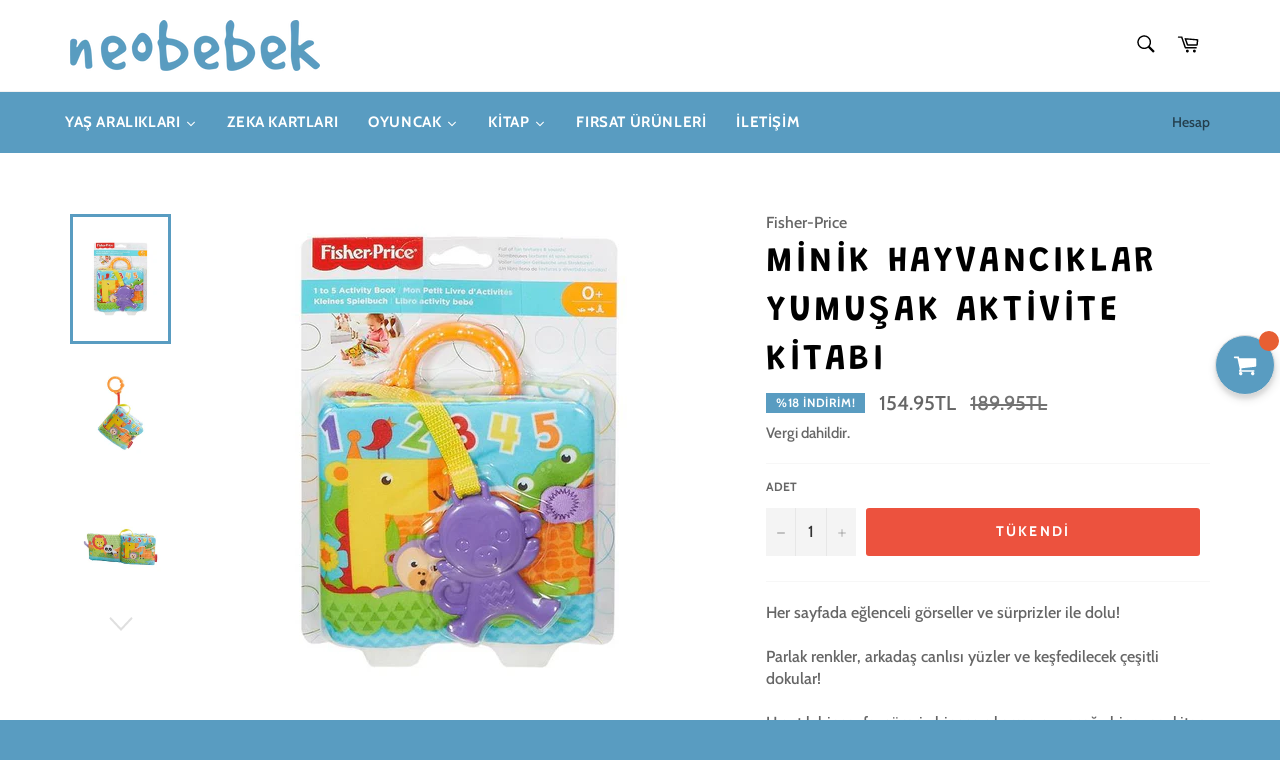

--- FILE ---
content_type: text/html; charset=utf-8
request_url: https://neobebek.com/products/minik-hayvanciklar-yumusak-aktivite-kitabi
body_size: 97647
content:
<!doctype html>
<html class="no-js" lang="tr">
<head>
<meta name="smart-seo-integrated" content="true" /><title>Minik Hayvancıklar Yumuşak Aktivite Kitabı</title>
<meta name="description" content="Her sayfada eğlenceli görseller ve sürprizler ile dolu!Parlak renkler, arkadaş canlısı yüzler ve keşfedilecek çeşitli dokular!Hışırtılı bir sayfa, sürpriz bir ses çıkarma oyuncağı, bir ayna, kitap ayracı şeklinde bir maymun dişlik ve çıngırak bulunur.Rahatça yanınızda taşınabilir.Bebeğiniz kitapla etkileşime girdikçe s" />
<meta name="smartseo-keyword" content="" />
<meta name="smartseo-timestamp" content="0" />
<!--JSON-LD data generated by Smart SEO-->
<script type="application/ld+json">
    {
        "@context": "https://schema.org/",
        "@type": "Product",
        "gtin12": "887961506334",
        "productId": "887961506334",
        "url": "https://neobebek.com/products/minik-hayvanciklar-yumusak-aktivite-kitabi",
        "name": "Minik Hayvancıklar Yumuşak Aktivite Kitabı",
        "image": "https://neobebek.com/cdn/shop/products/yumusakaktivite1.jpg?v=1631107618",
        "description": "Her sayfada eğlenceli görseller ve sürprizler ile dolu!Parlak renkler, arkadaş canlısı yüzler ve keşfedilecek çeşitli dokular!Hışırtılı bir sayfa, sürpriz bir ses çıkarma oyuncağı, bir ayna, kitap ayracı şeklinde bir maymun dişlik ve çıngırak bulunur.Rahatça yanınızda taşınabilir.Bebeğiniz kitapla etkileşime girdikçe s",
        "brand": {
            "name": "Fisher-Price"
        },
        "sku": "FP-06334",
        "weight": "0.0kg",
        "aggregateRating": {
            "@type": "AggregateRating",
            "description": "Shopify Product Reviews",
            "ratingValue": "3.0",
            "reviewCount": "1"
        },
        "offers": [
            {
                "@type": "Offer",
                "gtin12": "887961506334",
                "priceCurrency": "TRY",
                "price": "154.95",
                "priceValidUntil": "2026-05-02",
                "availability": "https://schema.org/OutOfStock",
                "itemCondition": "https://schema.org/NewCondition",
                "sku": "FP-06334",
                "url": "https://neobebek.com/products/minik-hayvanciklar-yumusak-aktivite-kitabi?variant=32375980687420",
                "seller": {
                    "@type": "Organization",
                    "name": "Neobebek"
                }
            }]
    }
</script><!--JSON-LD data generated by Smart SEO-->
<script type="application/ld+json">
    {
        "@context": "https://schema.org",
        "@type": "BreadcrumbList",
        "itemListElement": [
            {
                "@type": "ListItem",
                "position": 1,
                "item": {
                    "@type": "Website",
                    "@id": "https://neobebek.com",
                    "name": "Translation missing: tr.general.breadcrumbs.home"
                }
            },
            {
                "@type": "ListItem",
                "position": 2,
                "item": {
                    "@type": "WebPage",
                    "@id": "https://neobebek.com/products/minik-hayvanciklar-yumusak-aktivite-kitabi",
                    "name": "Minik Hayvancıklar Yumuşak Aktivite Kitabı"
                }
            }
        ]
    }
</script>
<!--JSON-LD data generated by Smart SEO-->
<script type="application/ld+json">
    {
        "@context": "https://schema.org",
        "@type": "Organization",
        "name": "Neobebek",
        "url": "https://neobebek.com",
        "description": "Bebeğinizin ihtiyacı olan tüm erken eğitim ürünleri, eğitici oyuncaklar ve kitaplar neobebek.com&#39;da!",
        "logo": "https://smartseo-store-logos.s3.eu-central-1.amazonaws.com/neobebek.com-neobebeklogo.png",
        "image": "https://smartseo-store-logos.s3.eu-central-1.amazonaws.com/neobebek.com-neobebeklogo.png",
        "sameAs": ["https://www.facebook.com/neobebek","https://www.instagram.com/neo.bebek/","https://twitter.com/neobebek","https://www.youtube.com/channel/UCRLMCsO5IHk-3N5j3WHjiNQ"],
        "address": {
            "@type": "PostalAddress",
            "streetAddress": "Çatallı Sokak, No:4/A, Mert Plaza B Blok",
            "addressLocality": "İstanbul",
            "postalCode": "34854",
            "addressCountry": "Türkiye"
        },
        "telephone": "+905370248684"
    }
</script><!-- ============================= SEO Expert Pro ============================= -->
    <title>Minik Hayvancıklar Yumuşak Aktivite Kitabı</title>
   
    
        <meta name="description" content="Her sayfada eğlenceli görseller ve sürprizler ile dolu!Parlak renkler, arkadaş canlısı yüzler ve keşfedilecek çeşitli dokular!Hışırtılı bir sayfa, sürpriz bir ses çıkarma oyuncağı, bir ayna, kitap ayracı şeklinde bir maymun dişlik ve çıngırak bulunur.Rahatça yanınızda taşınabilir.Bebeğiniz kitapla etkileşime girdikçe s" />
    
    <meta http-equiv="cache-control" content="max-age=0" />
    <meta http-equiv="cache-control" content="no-cache" />
    <meta http-equiv="expires" content="0" />
    <meta http-equiv="expires" content="Tue, 01 Jan 2000 1:00:00 GMT" />
    <meta http-equiv="pragma" content="no-cache" />
    <script type="application/ld+json">
    {
    "@context": "http://schema.org",
    "@type": "Organization",
    "name": "Neobebek",
    "url": "https://neobebek.com"    }
    </script>
    <script type="application/ld+json">
    {
        "@context": "http://schema.org",
        "@type": "WebSite",
        "url": "https://neobebek.com",
        "potentialAction": {
            "@type": "SearchAction",
            "target": "https://neobebek.com/search?q={query}",
            "query-input": "required name=query"
            }
    }
    </script>
    
    
   
    

<script type="application/ld+json">
    {
        "@context": "http://schema.org/",
        "@type": "Product",
        "gtin12": "887961506334",
        "productId": "887961506334",
        "url": "https://neobebek.com/products/minik-hayvanciklar-yumusak-aktivite-kitabi",
        "name": "Minik Hayvancıklar Yumuşak Aktivite Kitabı",
        "image": "https://neobebek.com/cdn/shop/products/yumusakaktivite1.jpg?v=1631107618",
        "description": "Her sayfada eğlenceli görseller ve sürprizler ile dolu!Parlak renkler, arkadaş canlısı yüzler ve keşfedilecek çeşitli dokular!Hışırtılı bir sayfa, sürpriz bir ses çıkarma oyuncağı, bir ayna, kitap ayracı şeklinde bir maymun dişlik ve çıngırak bulunur.Rahatça yanınızda taşınabilir.Bebeğiniz kitapla etkileşime girdikçe sayılar ile tanışır.Çeşitli dokular, eğlenceli sesler ve parlak renkler bebeğin gelişen duyularını geliştirir.\n",
        "brand": {
            "name": "Fisher-Price"
        },
        "sku": "FP-06334",
        "weight": "0.0kg",
        "offers" : [
            {
                "@type" : "Offer" ,
                "gtin12": "887961506334",
                "priceCurrency" : "TRY" ,
                "price" : "154.95" ,
                "priceValidUntil": "2026-05-02",
                "availability" : "http://schema.org/OutOfStock" ,
                "itemCondition": "http://schema.org/NewCondition",
                "sku": "FP-06334",
                "url" : "https://neobebek.com/products/minik-hayvanciklar-yumusak-aktivite-kitabi?variant=32375980687420",
                "seller" : {
                    "@type" : "Organization",
                    "name" : "Neobebek"
                }
            }
        ]
    }
</script>

<style>@font-face{font-family:Catamaran;font-weight:600;font-style:normal;src:url("https://fonts.shopifycdn.com/catamaran/catamaran_n6.53b785de78da59300ed9a5635d606ccb7fe5e5b7.woff2?h1=bmVvYmViZWsuY29t&hmac=18279f2e39d434ae2b691c8b7be43cac7fa72cbe4e969457e9729239683f5e9a") format("woff2"),url("https://fonts.shopifycdn.com/catamaran/catamaran_n6.c88557bf35f4fdfac7c412fe424f66692d09fcc3.woff?h1=bmVvYmViZWsuY29t&hmac=da7fafa9de62117156bb9c80e462e8131326f368e324321ec7b191e286f06581") format("woff")}@font-face{font-family:Akko;font-weight:400;font-style:normal;src:url("https://fonts.shopifycdn.com/akko/akko_n4.7ec562d55968dbae5feea97c783d75868b3a1e4b.woff2?h1=bmVvYmViZWsuY29t&hmac=842b53c45bab9a0b4b84df5bbd2375714371522e44a0dcb3dbe1e1da393f4740") format("woff2"),url("https://fonts.shopifycdn.com/akko/akko_n4.e21762aed12fed84277660b60a2c1d406bcbba0f.woff?h1=bmVvYmViZWsuY29t&hmac=cde2db6d15dd08394c9776b661ea72b7eea1565ae8d6719c471be4fdec94979b") format("woff")}@font-face{font-family:Akko;font-weight:700;font-style:normal;src:url("https://fonts.shopifycdn.com/akko/akko_n7.1b3a08aace6096ece505e2b8a5470d806ff8e217.woff2?h1=bmVvYmViZWsuY29t&hmac=3f374a5a38c1c8c1627eddaa912c9e15bcdfdf80a352fdb39874d334c5eb9194") format("woff2"),url("https://fonts.shopifycdn.com/akko/akko_n7.e072b6f9852d0348dd87b84f74823d9b27621b9a.woff?h1=bmVvYmViZWsuY29t&hmac=41d3c0427bd15967821711c4ebca43af6749c0cf9178fe42f2b545f756a914b7") format("woff")}@font-face{font-family:Akko;font-weight:400;font-style:italic;src:url("https://fonts.shopifycdn.com/akko/akko_i4.b64269e5c6d95f7d7b0c9f7eac64dd3d0c9bc7dc.woff2?h1=bmVvYmViZWsuY29t&hmac=dacf0300af348b12e277d7606d1a265a6b406fcd8f41183be277c5a1a814d0bc") format("woff2"),url("https://fonts.shopifycdn.com/akko/akko_i4.d96e7cceebbe7ea7edde5b7e38d35c75d36dd38e.woff?h1=bmVvYmViZWsuY29t&hmac=8efcb80cc3ae8c2e3985390718c71195212759888a22f2c578aa2e0b2360837c") format("woff")}@font-face{font-family:Akko;font-weight:700;font-style:italic;src:url("https://fonts.shopifycdn.com/akko/akko_i7.e5ab751909de5ba0f19c285ce557959664b3f923.woff2?h1=bmVvYmViZWsuY29t&hmac=5f972fb46cb0969a199eb1dfcbc682c77b1704c8cd4d616d1384143b2c6b8bee") format("woff2"),url("https://fonts.shopifycdn.com/akko/akko_i7.1fd0595e728a1bfb88cb08f57dbf8529d30026cb.woff?h1=bmVvYmViZWsuY29t&hmac=7b93419036091bf2d068640f8132b942a40b91ae1222dd802a351c9c53f3364f") format("woff")}.grid{*zoom:1}.grid:after{content:'';display:table;clear:both}.grid{list-style:none;margin:0;padding:0;margin-left:-20px}.grid__item{float:left;padding-left:20px;width:100%;-ms-flex-preferred-size:auto!important;-webkit-flex-basis:auto!important;-moz-flex-basis:auto!important;flex-basis:auto!important}.one-fifth{width:20%;-ms-flex-preferred-size:20%;-webkit-flex-basis:20%;-moz-flex-basis:20%;flex-basis:20%}.four-fifths{width:80%;-ms-flex-preferred-size:80%;-webkit-flex-basis:80%;-moz-flex-basis:80%;flex-basis:80%}.hide{display:none!important}.text-right{text-align:right!important}@media only screen and (max-width:749px){.small--one-half{width:50%;-ms-flex-preferred-size:50%;-webkit-flex-basis:50%;-moz-flex-basis:50%;flex-basis:50%}.small--one-quarter{width:25%;-ms-flex-preferred-size:25%;-webkit-flex-basis:25%;-moz-flex-basis:25%;flex-basis:25%}.grid--uniform .small--one-half:nth-child(2n+1){clear:both}.small--hide{display:none!important}.small--text-center{text-align:center!important}}*,*:before,*:after{box-sizing:border-box}body{margin:0}header,main,nav{display:block}body,input,button{-webkit-font-smoothing:antialiased;-webkit-text-size-adjust:100%}a{background-color:transparent}img{max-width:100%;border:0}button,input{color:inherit;font:inherit;margin:0}button::-moz-focus-inner,[type="button"]::-moz-focus-inner,[type="submit"]::-moz-focus-inner{border-style:none;padding:0}button:-moz-focusring,[type="button"]:-moz-focusring,[type="submit"]:-moz-focusring{outline:1px dotted ButtonText}input[type="search"]{-webkit-appearance:none;-moz-appearance:none}.visually-hidden,.icon__fallback-text{position:absolute!important;overflow:hidden;clip:rect(0 0 0 0);height:1px;width:1px;margin:-1px;padding:0;border:0}body,html{background-color:#f7f7f7}.page-width{*zoom:1;max-width:1180px;margin:0 auto;padding:0 10px}.page-width:after{content:'';display:table;clear:both}.icon{display:inline-block;vertical-align:middle;width:20px;height:20px}svg.icon:not(.icon--full-color) path{fill:inherit;stroke:inherit}ul{margin:0;padding:0}.list--inline{padding:0;margin:0}.list--inline li{display:inline-block;margin-bottom:0}.btn{display:inline-block;width:auto;text-decoration:none;text-align:center;vertical-align:middle;white-space:nowrap;border:1px solid transparent;-webkit-appearance:none;-moz-appearance:none;appearance:none;background-color:#599cc1;color:#fff}.text-link{display:inline;border:0 none;background:none;padding:0;margin:0}svg:not(:root){overflow:hidden}@media only screen and (max-width:989px){input{font-size:16px}}input{border:1px solid #f7f7f7;border-radius:0;max-width:100%}.site-header__logo img{display:block;width:100%}.site-nav li{display:inline-block}.site-nav__link{display:block;white-space:nowrap}.main-content{display:block;margin-top:30px;padding-bottom:40px}.template-index .main-content{padding-bottom:0}.index-section{margin-bottom:50px}.grid--no-gutters{margin-left:0}.grid--no-gutters>.grid__item{padding-left:0}.grid--table{display:table;table-layout:fixed;width:100%;margin-left:0}.grid--table>.grid__item{float:none;display:table-cell;vertical-align:middle;padding-left:0}body,input,button{font-size:16px;font-family:Akko,sans-serif;font-style:normal;font-weight:400;color:#666;line-height:1.375}@media only screen and (max-width:989px){input{font-size:16px}}h1,.h1,h2{color:#000;margin:0 0 .625em}h1 a{color:inherit;text-decoration:none;font-weight:inherit}h1:last-child,.h1:last-child,h2:last-child{margin-bottom:0}h2{letter-spacing:inherit;text-transform:inherit;font-family:Akko,sans-serif;font-weight:700;font-style:normal}h1,.h1{font-family:Catamaran,serif;font-style:normal;font-weight:600;letter-spacing:.1em;text-transform:uppercase;font-size:1.875em}h2{font-size:1.875em}p{margin:0 0 10px}p:last-child{margin-bottom:0}label{font-size:.75em;font-weight:700;color:#666;text-transform:uppercase;margin-bottom:13px}::-webkit-input-placeholder{color:#666;opacity:.6}:-moz-placeholder{color:#666;opacity:.6}:-ms-input-placeholder{color:#666;opacity:.6}::-ms-input-placeholder{color:#666;opacity:.6;opacity:1}input{background-color:#f4f4f4;color:#333;border:0;max-width:100%}input{padding:13px 15px}input[type="search"]{padding-right:0}.btn{font-size:.8125em;font-weight:700;letter-spacing:.15em;text-transform:uppercase;padding:15px 45px;text-align:center}.btn--narrow{padding-left:15px;padding-right:15px}a{color:#599cc1;text-decoration:none}.text-link .icon{fill:currentColor;height:1em;width:1em;margin-left:3px}.placeholder-svg{fill:#a6a6a6;background-color:#f2f2f2;width:100%;height:100%;max-width:100%;max-height:100%;border:1px solid rgba(102,102,102,.2)}.placeholder-background{position:absolute;top:0;right:0;bottom:0;left:0}.placeholder-background .placeholder-svg{border:0}.placeholder-background--animation{background-color:#666;-moz-animation:placeholder-background-loading 1.5s infinite linear;-o-animation:placeholder-background-loading 1.5s infinite linear;-webkit-animation:placeholder-background-loading 1.5s infinite linear;animation:placeholder-background-loading 1.5s infinite linear}@-webkit-keyframes placeholder-background-loading{0%{opacity:.02}50%{opacity:.05}100%{opacity:.02}}@-moz-keyframes placeholder-background-loading{0%{opacity:.02}50%{opacity:.05}100%{opacity:.02}}@-ms-keyframes placeholder-background-loading{0%{opacity:.02}50%{opacity:.05}100%{opacity:.02}}@keyframes placeholder-background-loading{0%{opacity:.02}50%{opacity:.05}100%{opacity:.02}}.hero__slide .placeholder-background{background-color:#f7f7f7}.site-header{background-color:#fff}.site-header__upper{padding-top:10px;padding-bottom:10px}.site-header__logo{display:inline-block;margin-bottom:0;vertical-align:middle;max-width:100%}.site-header__logo a{display:block;color:#000}.site-header__link{display:inline-block;color:#000;padding:10px;line-height:1}.site-header__link .icon{width:22px;height:22px;fill:currentColor}.site-header__link .icon-cart{position:relative;top:-1px}.site-header__menu-toggle--close{display:none}.site-header__cart{position:relative}.site-header__cart-indicator{position:absolute;bottom:19px;right:8px;background-color:#599cc1;height:10px;width:10px;border-radius:10px}.site-header__search-cart-wrapper{display:-webkit-flex;display:-ms-flexbox;display:flex;width:100%;-webkit-justify-content:flex-end;-moz-justify-content:flex-end;-ms-justify-content:flex-end;justify-content:flex-end}.site-header__search{position:relative;display:inline-block}.site-header__search-input{width:45px;display:block;height:45px}.site-header__search-input{position:relative;opacity:0;width:45px;height:45px;padding:10px 0;font-size:.8125em;color:#1c1d1d;background-color:#ebebeb;z-index:1;min-width:1px}.site-header__search-input::-webkit-input-placeholder{color:#000;opacity:.6}.site-header__search-input:-moz-placeholder{color:#000;opacity:.6}.site-header__search-input:-ms-input-placeholder{color:#000;opacity:.6}.site-header__search-input::-ms-input-placeholder{color:#000;opacity:.6;opacity:1}input[type='search']::-webkit-search-cancel-button{position:relative;left:-10px}.site-header__search-submit{position:absolute;top:0;right:0}.nav-bar{position:relative;border-top:1px solid #f2f2f2;background-color:#599cc1;z-index:5}.nav-bar:after{content:'';position:absolute;top:0;right:0;left:0;bottom:0;background-color:#fff;z-index:6}.sticky{position:relative;overflow:visible;z-index:5}.sticky-only{position:relative;display:none;z-index:7}.site-nav{margin-left:-20px;white-space:nowrap}.site-nav__link{font-size:.875em;font-weight:700;letter-spacing:.6px;text-transform:uppercase;position:relative;color:white;color:white;padding:20px;z-index:7}.site-nav__link .icon{position:relative;top:-1.5px;width:9px;height:9px;fill:currentColor}.site-nav--active .site-nav__link{color:#3d6b84}.site-nav--active .site-nav__link:after{content:'';position:absolute;bottom:0;left:20px;right:20px;height:3px;background-color:#599cc1}.site-nav__link--compressed{margin-left:-20px}.site-nav__link--compressed .icon{width:22px;height:22px}.site-nav__link-menu-label{display:none}.customer-login-links{position:relative;display:inline-block;margin-right:-10px;z-index:7}.customer-login-links a{display:inline-block;color:#000;color:rgba(0,0,0,.6);padding:20px 10px;font-size:.8125em}html{background-color:#599cc1}.product-card{position:relative;display:block;background-color:#fff;text-align:center;padding:12.5px;border-color:#f7f7f7;border-style:solid;border-width:0 0 1px;color:#666;z-index:1}.grid--no-gutters .product-card{border-left-width:1px}.collection__card--first .product-card{border-left-width:0}.product-card__overlay{visibility:hidden;opacity:0;position:absolute;top:0;left:0;width:100%;height:100%;background-color:rgba(0,0,0,.06)}.product-card__overlay-btn{position:relative;top:50%;-ms-transform:translateY(-45%);-webkit-transform:translateY(-45%);transform:translateY(-45%)}.product-card__image-container{height:255px;margin-bottom:60px;display:table;width:100%}.product-card__image-wrapper{display:table-cell;vertical-align:middle}.product-card__image{position:relative;margin:0 auto}.product-card__image img{position:absolute;top:0;left:0;right:0;width:100%;height:100%}.product-card__info{position:absolute;left:0;bottom:0;width:100%;background-color:#fff;padding:10px 12.5px}.product-card__name{position:relative;z-index:3}.product-card__name{font-weight:700;color:#000;white-space:normal}.product-card__brand{font-size:1em}.product-card__price{font-size:1.25em;font-style:bold;color:#599cc1}.product-card__regular-price{opacity:1;color:#737373}.product-unit-price{font-size:.75em;color:#666}.product-tag{font-size:.875em;font-weight:700;letter-spacing:.6px;text-transform:uppercase;display:inline-block;font-size:.75em;background-color:#599cc1;color:#fff;padding:4px 10px}.product-tag--absolute{display:block;position:absolute;top:0;left:0}.hero-wrapper{position:relative}.shopify-section--slideshow:first-child .hero{margin-bottom:-30px}.shopify-section--slideshow:first-child .hero-wrapper{margin-top:-30px}.hero{height:340px;overflow:hidden;margin-bottom:0}.hero .hero__slide{height:100%}.hero__slide{position:relative}.hero__image{position:relative;opacity:0;height:100%;width:100%;object-fit:cover;font-family:"object-fit: cover"}.hero__image-content{height:inherit}.hero-content{position:absolute;width:100%;bottom:45px;left:0}.hero-content .hero-content__title-wrapper{margin-bottom:2px}.hero-content .hero-content__controls,.hero-content .hero-content__title-wrapper{-ms-transform:translateY(10px);-webkit-transform:translateY(10px);transform:translateY(10px);opacity:0}.hero-content__title{display:none;font-size:2.25em;line-height:1.35;margin-bottom:.625rem;padding:0 10px;background-color:rgba(0,0,0,0);color:#599cc1;-webkit-box-decoration-break:clone;-o-box-decoration-break:clone;box-decoration-break:clone}.hero-content__title:last-child{margin-bottom:.625rem}.hero-content__controls{width:inherit;display:-webkit-flex;display:-ms-flexbox;display:flex;width:100%;-webkit-box-decoration-break:clone;-o-box-decoration-break:clone;box-decoration-break:clone}.hero-content__controls .icon{position:relative;width:11px;height:11px;fill:currentColor;top:-1px}.hero-content__controls-item{background-color:#fff;color:#000;padding:8px 15px;margin-right:1px;display:-webkit-flex;display:-ms-flexbox;display:flex;-ms-flex-align:center;-webkit-align-items:center;-moz-align-items:center;-ms-align-items:center;-o-align-items:center;align-items:center}.hero-content__controls-item--count{padding:8px 6px;min-width:40px;text-align:center;font-size:.75em;-webkit-justify-content:center;-moz-justify-content:center;-ms-justify-content:center;justify-content:center}.hero-content__controls-item--arrow{padding:0;align-items:stretch}.hero-content__controls-item--arrow button{padding:8px 15px;border:none;background-color:#fff;color:#000}.hero-content-navigation{display:flex}.hero-content-navigation__item{list-style:none}.page-container{overflow:hidden}.drawer{display:none;position:fixed;overflow-y:auto;overflow-x:hidden;-webkit-overflow-scrolling:touch;top:0;bottom:0;max-width:95%;z-index:1;background-color:#fff}@media all and (-ms-high-contrast:none),(-ms-high-contrast:active){.drawer{z-index:3}}.drawer--left{width:300px;left:-300px}.page-element{position:relative}.page-container{background-color:#f7f7f7}.drawer--left{left:-75px}.drawer{overflow:visible;color:#262626}.drawer__inner{position:absolute;top:0;left:0;right:0;bottom:0;overflow-y:auto;overflow-x:hidden}.drawer__search{position:relative;background-color:#f7f7f7;padding:10px}.drawer__search-input{display:block;width:100%;padding-left:15px;background-color:#fff}.drawer__search-input[type="search"]{padding-right:60px}.drawer__search-input::-webkit-search-decoration{display:none}.drawer__search-submit{position:absolute;right:0;top:0;bottom:0;padding:0 20px}.drawer__search-submit .icon{width:25px;height:25px;fill:#262626}.drawer__nav{list-style:none}.drawer__nav-item{display:block}@media only screen and (max-width:749px){.drawer__nav-item{border-bottom:1px solid #f7f7f7}}.drawer__nav-link{display:block}.drawer__nav-link--top-level{font-family:Catamaran,serif;font-style:normal;font-weight:600;letter-spacing:.1em;text-transform:uppercase;padding:13.33333px 20px;font-size:1.625em;color:#262626}.collection{margin-bottom:30px}.collection:last-child{margin-bottom:0}.collection-card{position:relative;box-sizing:content-box;display:block;background-color:#fff;background-repeat:no-repeat;background-position:center top;background-size:cover;padding:12.5px;height:315px;z-index:1}.collection-card:after{content:'';display:block;position:absolute;top:0;left:0;right:0;bottom:0;background-color:#000;opacity:.4;z-index:1}.collection-card__meta{display:block;position:absolute;bottom:20px;left:0;margin-right:10px;z-index:2}.collection-card__title{display:inline;background-color:#599cc1;color:#fff;margin-bottom:10px;padding:2px 10px;letter-spacing:0;font-size:2.125em;line-height:1.4;-webkit-box-decoration-break:clone;-o-box-decoration-break:clone;box-decoration-break:clone}.collection-card__subtext{font-size:.875em;font-weight:700;letter-spacing:.6px;text-transform:uppercase;margin:10px 0 0 10px;font-size:.8125em;color:#fff}.notification{visibility:hidden;position:absolute;width:100%;top:0;opacity:0;z-index:4}.notification__link{display:block;padding:10px 0}.notification__inner{position:relative;overflow:visible;padding:10px 0}.notification__inner--has-link{padding:0}.notification__message{display:block;padding:0 60px;text-align:center;font-weight:700}.notification__message span{text-decoration:underline;white-space:nowrap}.notification--success{background-color:#599cc1;color:#fff}.notification--success a{color:#fff}.notification--error{background-color:#ec523e;color:#fff}.notification__close{position:absolute;top:0;bottom:0;right:20px;padding:0 10px;color:inherit}.notification__close .icon{fill:currentColor}.featured-card{display:block;position:relative;height:100%;text-align:center;border-color:#f7f7f7;border-style:solid;border-width:0 0 1px 1px;background-color:#fff;padding:0 40px}.featured-card:before{content:'';position:absolute;top:0;bottom:0;left:0;right:0;background-color:rgba(0,0,0,.06);opacity:0;z-index:1}@media only screen and (max-width:749px){.featured-card--contain{height:100%!important}}.featured-card__image-container{position:relative;width:100%;margin:0 auto}@media only screen and (max-width:749px){.featured-card--contain .featured-card__image-container{height:100%!important;margin-bottom:40px}}.featured-card__image{display:block;margin:0 auto;position:absolute;top:0;right:0;left:0}.featured-card__header{padding:30px 5% 10px;z-index:1}@media only screen and (max-width:749px){.featured-card--contain .featured-card__header{height:100%!important}}.featured-card__title{font-size:2.125em;margin-bottom:0;color:#000}.featured-card__action{font-size:.875em;font-weight:700;letter-spacing:.6px;text-transform:uppercase;font-size:.8125em;color:#599cc1}.section-block{position:relative;background-color:#fff}.map-section__image{width:100%;height:100%;position:relative;top:0;left:0;background-size:cover;background-position:center}.map-section--display-map .map-section__image{display:none!important}.nav-bar:after{background-color:#599cc1}.list-view-item__price-column{text-align:center;padding-bottom:5px}.shopify-product-reviews-badge{marging-bottom:5px}</style>
  <meta charset="utf-8">
  <meta http-equiv="X-UA-Compatible" content="IE=edge,chrome=1">
  <meta name="viewport" content="width=device-width,initial-scale=1">
  <meta name="theme-color" content="#ffffff">
 <script src="//neobebek.com/cdn/shop/t/3/assets/lazysizes.min.js?v=56045284683979784691577396298" async="async"></script>

  

  <script src="//neobebek.com/cdn/shop/t/3/assets/vendor.js?v=59352919779726365461577396300" defer="defer"></script>

  
    <script>
      window.theme = window.theme || {};
      theme.moneyFormat = "{{amount}}TL";
    </script>
  

    <link rel="shortcut icon" href="//neobebek.com/cdn/shop/files/madifavicon_32x32.png?v=1614285705" type="image/png">
  
  <script src="//neobebek.com/cdn/shop/t/3/assets/theme.js?v=7102489783685457431577541561" defer="defer"></script>
<!-- Superchargify v2.0.278f6d46 (https://www.superchargify.com) --><script>!function(n,e){if(e.serviceWorker){var r=n.performance&&n.performance.mark;r&&n.performance.mark("superchargify.snippet.start");var a=n.location.pathname.endsWith("/sw.html"),t=!1;if(a)t="true"===c("pwa");else try{t=!0===(t=JSON.parse("false"))}catch(e){}e.serviceWorker.getRegistrations().then(function(e){e.forEach(function(e){t?e.scope.includes("/a/sc/")&&e.unregister():(e.active||e.waiting||e.installing).scriptURL.includes("/a/sc/sw.js")&&e.unregister()})}),t&&(function(){try{return n.self!==n.top}catch(e){return!0}}()&&!a||(n.addEventListener("load",function(){e.serviceWorker.register("/a/sc/sw.js",{scope:"/",updateViaCache:"none"}).then(function(e){var r,t;r=o,t=2500,n.requestIdleCallback?n.requestIdleCallback(function(e){(0<e.timeRemaining()||e.didTimeout)&&r()},{timeout:t}):setTimeout(r,t)})}),n.addEventListener("beforeinstallprompt",function(e){try{ga("send","event","Superchargify","pwa_prompt","Superchargify: PWA Prompt")}catch(e){}e.userChoice.then(function(e){var r="accepted"===e.outcome?"Superchargify: PWA Installed":"Superchargify: PWA Cancelled";try{ga("send","event","Superchargify","pwa_prompt",r)}catch(e){}})}),r&&n.performance.mark("superchargify.snippet.end")))}function c(e){e=e.replace(/[[]]/g,"\\$&");var r=new RegExp("[?&]"+e+"(=([^&#]*)|&|#|$)").exec(n.location.href);return r?r[2]?decodeURIComponent(r[2].replace(/\+/g," ")):"":null}function i(r){return n.caches.open("superchargify-shop").then(function(e){return e.addAll(r)}).catch(function(e){})}function o(){var e=JSON.parse('"product"'),r=parseInt("0");if("product"===e&&0<r){var t=!1;try{t=!0===(t=JSON.parse(""))}catch(e){}if(!t)return;fetch("/recommendations/products.json?product_id=4607445434428&limit="+r).then(function(e){return e.json()}).then(function(e){var r=e.products;return 0<r.length&&r.map(function(e){var r=e.url.indexOf("?");return-1===r?e.url:e.url.substring(0,r)})}).then(function(e){if(e)return i(e)}).catch(function(e){})}else if(a){var n=c("itemUrl");n&&i([n])}}}(window,(document,navigator),localStorage);</script>
<!--/ Superchargify v2.0.278f6d46 (https://www.superchargify.com) -->

<!-- "snippets/booster-common.liquid" was not rendered, the associated app was uninstalled --><!-- Global site tag (gtag.js) - Google Analytics -->
<script async src="https://www.googletagmanager.com/gtag/js?id=G-KW1H2BTEQM"></script>
<script>
  window.dataLayer = window.dataLayer || [];
  function gtag(){dataLayer.push(arguments);}
  gtag('js', new Date());

  gtag('config', 'G-KW1H2BTEQM');
</script>

  







<style>
div#ImageWithText--template--16386916450530__25cbd1b9-3fc8-4e42-a40b-6cc14d6b2c51 * {
    text-align: justify !important;
}
</style>

<!-- BEGIN app block: shopify://apps/judge-me-reviews/blocks/judgeme_core/61ccd3b1-a9f2-4160-9fe9-4fec8413e5d8 --><!-- Start of Judge.me Core -->






<link rel="dns-prefetch" href="https://cdnwidget.judge.me">
<link rel="dns-prefetch" href="https://cdn.judge.me">
<link rel="dns-prefetch" href="https://cdn1.judge.me">
<link rel="dns-prefetch" href="https://api.judge.me">

<script data-cfasync='false' class='jdgm-settings-script'>window.jdgmSettings={"pagination":5,"disable_web_reviews":false,"badge_no_review_text":"0","badge_n_reviews_text":"{{ n }}","badge_star_color":"#ffcd3c","hide_badge_preview_if_no_reviews":false,"badge_hide_text":false,"enforce_center_preview_badge":false,"widget_title":"Müşteri Değerlendirmeleri","widget_open_form_text":"Değerlendirme yazın","widget_close_form_text":"Değerlendirmeyi iptal et","widget_refresh_page_text":"Sayfayı yenile","widget_summary_text":"{{ number_of_reviews }} değerlendirmeye dayanmaktadır","widget_no_review_text":"Henüz değerlendirme yok","widget_name_field_text":"Görünen İsim","widget_verified_name_field_text":"Doğrulanmış İsim (herkese açık)","widget_name_placeholder_text":"Görünen isminizi girin","widget_required_field_error_text":"Bu alan gereklidir.","widget_email_field_text":"E-posta adresi","widget_verified_email_field_text":"Doğrulanmış E-posta (özel, düzenlenemez)","widget_email_placeholder_text":"E-posta adresinizi girin","widget_email_field_error_text":"Lütfen geçerli bir e-posta adresi girin.","widget_rating_field_text":"Derecelendirme","widget_review_title_field_text":"Değerlendirme Başlığı","widget_review_title_placeholder_text":"Değerlendirmenize bir başlık verin","widget_review_body_field_text":"Değerlendirme içeriği","widget_review_body_placeholder_text":"Buraya yazmaya başlayın...","widget_pictures_field_text":"Fotoğraf/Video (isteğe bağlı)","widget_submit_review_text":"Değerlendirme Gönder","widget_submit_verified_review_text":"Doğrulanmış Değerlendirme Gönder","widget_submit_success_msg_with_auto_publish":"Teşekkürler Yorumunuzu görmek için lütfen birkaç dakika içinde sayfayı yenileyin.","widget_submit_success_msg_no_auto_publish":"Teşekkürler! Yorumunuz, mağaza yöneticisi tarafından onaylanır onaylanmaz yayınlanacaktır. ","widget_show_default_reviews_out_of_total_text":"{{ n_reviews }} değerlendirmeden {{ n_reviews_shown }} gösteriliyor.","widget_show_all_link_text":"Tümünü göster","widget_show_less_link_text":"Daha az göster","widget_author_said_text":"{{ reviewer_name }} şunları söyledi:","widget_days_text":"{{ n }} gün önce","widget_weeks_text":"{{ n }} hafta önce","widget_months_text":"{{ n }} ay önce","widget_years_text":"{{ n }} yıl önce","widget_yesterday_text":"Dün","widget_today_text":"Bugün","widget_replied_text":"\u003e\u003e {{ shop_name }} yanıtladı:","widget_read_more_text":"Daha fazla oku","widget_reviewer_name_as_initial":"","widget_rating_filter_color":"","widget_rating_filter_see_all_text":"Tüm değerlendirmeleri gör","widget_sorting_most_recent_text":"En Yeni","widget_sorting_highest_rating_text":"En Yüksek Puan","widget_sorting_lowest_rating_text":"En Düşük Puan","widget_sorting_with_pictures_text":"Sadece Resimli Değerlendirmeler","widget_sorting_most_helpful_text":"En Yararlı","widget_open_question_form_text":"Bir soru sor","widget_reviews_subtab_text":"Değerlendirmeler","widget_questions_subtab_text":"Sorular","widget_question_label_text":"Soru","widget_answer_label_text":"Cevap","widget_question_placeholder_text":"Sorunuzu buraya yazın","widget_submit_question_text":"Soru Gönder","widget_question_submit_success_text":"Sorunuz için teşekkürler! Ekibimiz en kısa süre içerisinde size cevap verecek!","widget_star_color":"#ffcd3c","verified_badge_text":"Doğrulanmış","verified_badge_bg_color":"","verified_badge_text_color":"","verified_badge_placement":"removed","widget_review_max_height":2,"widget_hide_border":false,"widget_social_share":false,"widget_thumb":false,"widget_review_location_show":false,"widget_location_format":"country_iso_code","all_reviews_include_out_of_store_products":true,"all_reviews_out_of_store_text":"(mağaza dışında)","all_reviews_pagination":100,"all_reviews_product_name_prefix_text":"hakkında","enable_review_pictures":true,"enable_question_anwser":false,"widget_theme":"","review_date_format":"dd/mm/yyyy","default_sort_method":"most-recent","widget_product_reviews_subtab_text":"Ürün Değerlendirmeleri","widget_shop_reviews_subtab_text":"Mağaza Değerlendirmeleri","widget_other_products_reviews_text":"Diğer Ürünler İçin Değerlendirmeler","widget_store_reviews_subtab_text":"Mağaza değerlendirmeleri","widget_no_store_reviews_text":"Bu mağaza henüz değerlendirme almamış","widget_web_restriction_product_reviews_text":"Bu ürün henüz değerlendirme almamış","widget_no_items_text":"Hiçbir öğe bulunamadı","widget_show_more_text":"Daha fazla göster","widget_write_a_store_review_text":"Mağaza Değerlendirmesi Yazın","widget_other_languages_heading":"Diğer Dillerdeki Değerlendirmeler","widget_translate_review_text":"Değerlendirmeyi {{ language }} diline çevir","widget_translating_review_text":"Çevriliyor...","widget_show_original_translation_text":"Orijinali göster ({{ language }})","widget_translate_review_failed_text":"Değerlendirme çevrilemedi.","widget_translate_review_retry_text":"Tekrar dene","widget_translate_review_try_again_later_text":"Daha sonra tekrar deneyin","show_product_url_for_grouped_product":false,"widget_sorting_pictures_first_text":"Önce Fotoğraflar","show_pictures_on_all_rev_page_mobile":false,"show_pictures_on_all_rev_page_desktop":false,"floating_tab_hide_mobile_install_preference":false,"floating_tab_button_name":"★ Değerlendirmeler","floating_tab_title":"Müşterilerimiz bizim için konuşsun","floating_tab_button_color":"","floating_tab_button_background_color":"","floating_tab_url":"","floating_tab_url_enabled":false,"floating_tab_tab_style":"text","all_reviews_text_badge_text":"Müşterilerimiz bizi {{ shop.metafields.judgeme.all_reviews_count }} değerlendirmeye dayanarak 5 üzerinden {{ shop.metafields.judgeme.all_reviews_rating | round: 1 }} olarak değerlendiriyor.","all_reviews_text_badge_text_branded_style":"{{ shop.metafields.judgeme.all_reviews_count }} değerlendirmeye dayanarak 5 yıldız üzerinden {{ shop.metafields.judgeme.all_reviews_rating | round: 1 }}","is_all_reviews_text_badge_a_link":false,"show_stars_for_all_reviews_text_badge":false,"all_reviews_text_badge_url":"","all_reviews_text_style":"text","all_reviews_text_color_style":"judgeme_brand_color","all_reviews_text_color":"#108474","all_reviews_text_show_jm_brand":true,"featured_carousel_show_header":true,"featured_carousel_title":"Müşterilerimiz bizim için konuşsun","testimonials_carousel_title":"Müşteriler diyor ki","videos_carousel_title":"Gerçek müşteri hikayeleri","cards_carousel_title":"Müşteriler diyor ki","featured_carousel_count_text":"{{ n }} değerlendirmeden","featured_carousel_add_link_to_all_reviews_page":false,"featured_carousel_url":"","featured_carousel_show_images":true,"featured_carousel_autoslide_interval":5,"featured_carousel_arrows_on_the_sides":false,"featured_carousel_height":250,"featured_carousel_width":80,"featured_carousel_image_size":0,"featured_carousel_image_height":250,"featured_carousel_arrow_color":"#eeeeee","verified_count_badge_style":"vintage","verified_count_badge_orientation":"horizontal","verified_count_badge_color_style":"judgeme_brand_color","verified_count_badge_color":"#108474","is_verified_count_badge_a_link":false,"verified_count_badge_url":"","verified_count_badge_show_jm_brand":true,"widget_rating_preset_default":5,"widget_first_sub_tab":"product-reviews","widget_show_histogram":true,"widget_histogram_use_custom_color":false,"widget_pagination_use_custom_color":false,"widget_star_use_custom_color":true,"widget_verified_badge_use_custom_color":false,"widget_write_review_use_custom_color":false,"picture_reminder_submit_button":"Upload Pictures","enable_review_videos":false,"mute_video_by_default":false,"widget_sorting_videos_first_text":"Önce Videolar","widget_review_pending_text":"Beklemede","featured_carousel_items_for_large_screen":3,"social_share_options_order":"Facebook,Twitter","remove_microdata_snippet":false,"disable_json_ld":false,"enable_json_ld_products":false,"preview_badge_show_question_text":false,"preview_badge_no_question_text":"Soru yok","preview_badge_n_question_text":"{{ number_of_questions }} soru","qa_badge_show_icon":false,"qa_badge_position":"same-row","remove_judgeme_branding":false,"widget_add_search_bar":false,"widget_search_bar_placeholder":"Ara","widget_sorting_verified_only_text":"Sadece Doğrulanmışlar","featured_carousel_theme":"default","featured_carousel_show_rating":true,"featured_carousel_show_title":true,"featured_carousel_show_body":true,"featured_carousel_show_date":false,"featured_carousel_show_reviewer":true,"featured_carousel_show_product":false,"featured_carousel_header_background_color":"#108474","featured_carousel_header_text_color":"#ffffff","featured_carousel_name_product_separator":"reviewed","featured_carousel_full_star_background":"#108474","featured_carousel_empty_star_background":"#dadada","featured_carousel_vertical_theme_background":"#f9fafb","featured_carousel_verified_badge_enable":false,"featured_carousel_verified_badge_color":"#108474","featured_carousel_border_style":"round","featured_carousel_review_line_length_limit":3,"featured_carousel_more_reviews_button_text":"Daha fazla değerlendirme oku","featured_carousel_view_product_button_text":"Ürünü görüntüle","all_reviews_page_load_reviews_on":"scroll","all_reviews_page_load_more_text":"Daha Fazla Değerlendirme Yükle","disable_fb_tab_reviews":false,"enable_ajax_cdn_cache":false,"widget_advanced_speed_features":5,"widget_public_name_text":"şuna benzer şekilde herkese açık gösterilir","default_reviewer_name":"Örnek İsim","default_reviewer_name_has_non_latin":true,"widget_reviewer_anonymous":"Anonim","medals_widget_title":"Judge.me Değerlendirme Madalyaları","medals_widget_background_color":"#f9fafb","medals_widget_position":"footer_all_pages","medals_widget_border_color":"#f9fafb","medals_widget_verified_text_position":"left","medals_widget_use_monochromatic_version":false,"medals_widget_elements_color":"#108474","show_reviewer_avatar":false,"widget_invalid_yt_video_url_error_text":"YouTube video URL'si değil","widget_max_length_field_error_text":"Lütfen en fazla {0} karakter girin.","widget_show_country_flag":false,"widget_show_collected_via_shop_app":true,"widget_verified_by_shop_badge_style":"light","widget_verified_by_shop_text":"Mağaza tarafından doğrulanmıştır","widget_show_photo_gallery":false,"widget_load_with_code_splitting":false,"widget_ugc_install_preference":false,"widget_ugc_title":"Bizim tarafımızdan yapıldı, Sizin tarafınızdan paylaşıldı","widget_ugc_subtitle":"Fotoğrafınızın sayfamızda yer alması için bizi etiketleyin","widget_ugc_arrows_color":"#ffffff","widget_ugc_primary_button_text":"Şimdi Satın Al","widget_ugc_primary_button_background_color":"#108474","widget_ugc_primary_button_text_color":"#ffffff","widget_ugc_primary_button_border_width":"0","widget_ugc_primary_button_border_style":"none","widget_ugc_primary_button_border_color":"#108474","widget_ugc_primary_button_border_radius":"25","widget_ugc_secondary_button_text":"Daha Fazla Yükle","widget_ugc_secondary_button_background_color":"#ffffff","widget_ugc_secondary_button_text_color":"#108474","widget_ugc_secondary_button_border_width":"2","widget_ugc_secondary_button_border_style":"solid","widget_ugc_secondary_button_border_color":"#108474","widget_ugc_secondary_button_border_radius":"25","widget_ugc_reviews_button_text":"Değerlendirmeleri Görüntüle","widget_ugc_reviews_button_background_color":"#ffffff","widget_ugc_reviews_button_text_color":"#108474","widget_ugc_reviews_button_border_width":"2","widget_ugc_reviews_button_border_style":"solid","widget_ugc_reviews_button_border_color":"#108474","widget_ugc_reviews_button_border_radius":"25","widget_ugc_reviews_button_link_to":"judgeme-reviews-page","widget_ugc_show_post_date":true,"widget_ugc_max_width":"800","widget_rating_metafield_value_type":true,"widget_primary_color":"#108474","widget_enable_secondary_color":false,"widget_secondary_color":"#edf5f5","widget_summary_average_rating_text":"5 üzerinden {{ average_rating }}","widget_media_grid_title":"Müşteri fotoğrafları ve videoları","widget_media_grid_see_more_text":"Daha fazla gör","widget_round_style":false,"widget_show_product_medals":true,"widget_verified_by_judgeme_text":"Judge.me tarafından doğrulanmıştır","widget_show_store_medals":true,"widget_verified_by_judgeme_text_in_store_medals":"Judge.me tarafından doğrulanmıştır","widget_media_field_exceed_quantity_message":"Üzgünüz, bir değerlendirme için yalnızca {{ max_media }} kabul edebiliriz.","widget_media_field_exceed_limit_message":"{{ file_name }} çok büyük, lütfen {{ size_limit }}MB'den küçük bir {{ media_type }} seçin.","widget_review_submitted_text":"Değerlendirme Gönderildi!","widget_question_submitted_text":"Soru Gönderildi!","widget_close_form_text_question":"İptal","widget_write_your_answer_here_text":"Cevabınızı buraya yazın","widget_enabled_branded_link":true,"widget_show_collected_by_judgeme":false,"widget_reviewer_name_color":"","widget_write_review_text_color":"","widget_write_review_bg_color":"","widget_collected_by_judgeme_text":"Judge.me tarafından toplanmıştır","widget_pagination_type":"standard","widget_load_more_text":"Daha Fazla Yükle","widget_load_more_color":"#108474","widget_full_review_text":"Tam Değerlendirme","widget_read_more_reviews_text":"Daha Fazla Değerlendirme Oku","widget_read_questions_text":"Soruları Oku","widget_questions_and_answers_text":"Sorular ve Cevaplar","widget_verified_by_text":"Doğrulayan","widget_verified_text":"Doğrulanmış","widget_number_of_reviews_text":"{{ number_of_reviews }} değerlendirme","widget_back_button_text":"Geri","widget_next_button_text":"İleri","widget_custom_forms_filter_button":"Filtreler","custom_forms_style":"horizontal","widget_show_review_information":false,"how_reviews_are_collected":"Değerlendirmeler nasıl toplanır?","widget_show_review_keywords":false,"widget_gdpr_statement":"Verilerinizi nasıl kullanıyoruz: Sizinle sadece bıraktığınız değerlendirme hakkında ve sadece gerekirse iletişime geçeceğiz. Değerlendirmenizi göndererek, Judge.me'nin \u003ca href='https://judge.me/terms' target='_blank' rel='nofollow noopener'\u003eşartlar\u003c/a\u003e, \u003ca href='https://judge.me/privacy' target='_blank' rel='nofollow noopener'\u003egizlilik\u003c/a\u003e ve \u003ca href='https://judge.me/content-policy' target='_blank' rel='nofollow noopener'\u003eiçerik\u003c/a\u003e politikalarını kabul etmiş olursunuz.","widget_multilingual_sorting_enabled":false,"widget_translate_review_content_enabled":false,"widget_translate_review_content_method":"manual","popup_widget_review_selection":"automatically_with_pictures","popup_widget_round_border_style":true,"popup_widget_show_title":true,"popup_widget_show_body":true,"popup_widget_show_reviewer":false,"popup_widget_show_product":true,"popup_widget_show_pictures":true,"popup_widget_use_review_picture":true,"popup_widget_show_on_home_page":true,"popup_widget_show_on_product_page":true,"popup_widget_show_on_collection_page":true,"popup_widget_show_on_cart_page":true,"popup_widget_position":"bottom_left","popup_widget_first_review_delay":5,"popup_widget_duration":5,"popup_widget_interval":5,"popup_widget_review_count":5,"popup_widget_hide_on_mobile":true,"review_snippet_widget_round_border_style":true,"review_snippet_widget_card_color":"#FFFFFF","review_snippet_widget_slider_arrows_background_color":"#FFFFFF","review_snippet_widget_slider_arrows_color":"#000000","review_snippet_widget_star_color":"#108474","show_product_variant":false,"all_reviews_product_variant_label_text":"Varyant: ","widget_show_verified_branding":false,"widget_ai_summary_title":"Müşteriler diyor","widget_ai_summary_disclaimer":"Yapay zeka destekli yorum özeti, son müşteri yorumlarına dayanmaktadır","widget_show_ai_summary":false,"widget_show_ai_summary_bg":false,"widget_show_review_title_input":true,"redirect_reviewers_invited_via_email":"review_widget","request_store_review_after_product_review":false,"request_review_other_products_in_order":false,"review_form_color_scheme":"default","review_form_corner_style":"square","review_form_star_color":{},"review_form_text_color":"#333333","review_form_background_color":"#ffffff","review_form_field_background_color":"#fafafa","review_form_button_color":{},"review_form_button_text_color":"#ffffff","review_form_modal_overlay_color":"#000000","review_content_screen_title_text":"Bu ürünü nasıl değerlendirirsiniz?","review_content_introduction_text":"Deneyiminiz hakkında biraz bilgi paylaşırsanız çok memnun oluruz.","store_review_form_title_text":"Bu mağazayı nasıl değerlendirirsiniz?","store_review_form_introduction_text":"Deneyiminiz hakkında biraz bilgi paylaşırsanız çok memnun oluruz.","show_review_guidance_text":true,"one_star_review_guidance_text":"Kötü","five_star_review_guidance_text":"Harika","customer_information_screen_title_text":"Sizin Hakkınızda","customer_information_introduction_text":"Lütfen bize kendiniz hakkında daha fazla bilgi verin.","custom_questions_screen_title_text":"Deneyiminiz hakkında daha detaylı","custom_questions_introduction_text":"Deneyiminiz hakkında daha fazla bilgi edinmemize yardımcı olacak birkaç soru.","review_submitted_screen_title_text":"Değerlendirmeniz için teşekkürler!","review_submitted_screen_thank_you_text":"İşleniyor ve yakında mağazada görünecek.","review_submitted_screen_email_verification_text":"Lütfen az önce size gönderdiğimiz bağlantıya tıklayarak e-posta adresinizi doğrulayın. Bu, değerlendirmelerin gerçek olmasını sağlamamıza yardımcı olur.","review_submitted_request_store_review_text":"Bizimle alışveriş deneyiminizi paylaşmak ister misiniz?","review_submitted_review_other_products_text":"Bu ürünleri değerlendirmek ister misiniz?","store_review_screen_title_text":"Alışveriş deneyiminizi paylaşmak ister misiniz?","store_review_introduction_text":"Geri bildiriminizi değerlendirir ve iyileştirmek için kullanırız. Lütfen herhangi bir fikir veya öneri paylaşın.","reviewer_media_screen_title_picture_text":"Bir fotoğraf paylaşın","reviewer_media_introduction_picture_text":"Değerlendirmenizi desteklemek için bir fotoğraf yükleyin.","reviewer_media_screen_title_video_text":"Bir video paylaşın","reviewer_media_introduction_video_text":"Değerlendirmenizi desteklemek için bir video yükleyin.","reviewer_media_screen_title_picture_or_video_text":"Bir fotoğraf veya video paylaşın","reviewer_media_introduction_picture_or_video_text":"Değerlendirmenizi desteklemek için bir fotoğraf veya video yükleyin.","reviewer_media_youtube_url_text":"Youtube URL'nizi buraya yapıştırın","advanced_settings_next_step_button_text":"İleri","advanced_settings_close_review_button_text":"Kapat","modal_write_review_flow":false,"write_review_flow_required_text":"Gerekli","write_review_flow_privacy_message_text":"Gizliliğinizi korumak için","write_review_flow_anonymous_text":"Anonim değerlendirme","write_review_flow_visibility_text":"Bu diğer müşteriler tarafından görülmeyecek.","write_review_flow_multiple_selection_help_text":"İstediğiniz kadar seçin","write_review_flow_single_selection_help_text":"Bir seçenek seçin","write_review_flow_required_field_error_text":"Bu alan zorunludur","write_review_flow_invalid_email_error_text":"Lütfen geçerli bir e-posta adresi girin","write_review_flow_max_length_error_text":"Maks. {{ max_length }} karakter.","write_review_flow_media_upload_text":"\u003cb\u003eYüklemek için tıklayın\u003c/b\u003e veya sürükle ve bırak","write_review_flow_gdpr_statement":"Gerektiğinde sadece değerlendirmeniz hakkında sizinle iletişime geçeceğiz. Değerlendirmenizi göndererek \u003ca href='https://judge.me/terms' target='_blank' rel='nofollow noopener'\u003eşartlar ve koşullarımızı\u003c/a\u003e ve \u003ca href='https://judge.me/privacy' target='_blank' rel='nofollow noopener'\u003egizlilik politikamızı\u003c/a\u003e kabul etmiş olursunuz.","rating_only_reviews_enabled":false,"show_negative_reviews_help_screen":false,"new_review_flow_help_screen_rating_threshold":3,"negative_review_resolution_screen_title_text":"Bize daha fazlasını anlatın","negative_review_resolution_text":"Deneyiminiz bizim için önemlidir. Satın alımınızla ilgili sorunlar varsa, yardım etmek için buradayız. Bizimle iletişime geçmekten çekinmeyin, durumları düzeltme fırsatını elde etmeyi çok isteriz.","negative_review_resolution_button_text":"Bizimle iletişime geçin","negative_review_resolution_proceed_with_review_text":"Değerlendirme bırakın","negative_review_resolution_subject":"{{ shop_name }} alışverişiyle ilgili sorun.{{ order_name }}","preview_badge_collection_page_install_status":false,"widget_review_custom_css":"","preview_badge_custom_css":"","preview_badge_stars_count":"5-stars","featured_carousel_custom_css":"","floating_tab_custom_css":"","all_reviews_widget_custom_css":"","medals_widget_custom_css":"","verified_badge_custom_css":"","all_reviews_text_custom_css":"","transparency_badges_collected_via_store_invite":false,"transparency_badges_from_another_provider":false,"transparency_badges_collected_from_store_visitor":false,"transparency_badges_collected_by_verified_review_provider":false,"transparency_badges_earned_reward":false,"transparency_badges_collected_via_store_invite_text":"Değerlendirmeler mağaza davetinden yararlanarak toplanır","transparency_badges_from_another_provider_text":"Değerlendirmeler başka bir sağlayıcıdan toplanır","transparency_badges_collected_from_store_visitor_text":"Değerlendirmeler mağaza ziyaretçilerinden toplanır","transparency_badges_written_in_google_text":"Google","transparency_badges_written_in_etsy_text":"Etsy","transparency_badges_written_in_shop_app_text":"Shop App","transparency_badges_earned_reward_text":"Değerlendirme ödülünü kazandı","product_review_widget_per_page":10,"widget_store_review_label_text":"Mağaza Değerlendirmesi","checkout_comment_extension_title_on_product_page":"Customer Comments","checkout_comment_extension_num_latest_comment_show":5,"checkout_comment_extension_format":"name_and_timestamp","checkout_comment_customer_name":"last_initial","checkout_comment_comment_notification":true,"preview_badge_collection_page_install_preference":true,"preview_badge_home_page_install_preference":false,"preview_badge_product_page_install_preference":true,"review_widget_install_preference":"","review_carousel_install_preference":false,"floating_reviews_tab_install_preference":"none","verified_reviews_count_badge_install_preference":false,"all_reviews_text_install_preference":false,"review_widget_best_location":true,"judgeme_medals_install_preference":false,"review_widget_revamp_enabled":false,"review_widget_qna_enabled":false,"review_widget_header_theme":"minimal","review_widget_widget_title_enabled":true,"review_widget_header_text_size":"medium","review_widget_header_text_weight":"regular","review_widget_average_rating_style":"compact","review_widget_bar_chart_enabled":true,"review_widget_bar_chart_type":"numbers","review_widget_bar_chart_style":"standard","review_widget_expanded_media_gallery_enabled":false,"review_widget_reviews_section_theme":"standard","review_widget_image_style":"thumbnails","review_widget_review_image_ratio":"square","review_widget_stars_size":"medium","review_widget_verified_badge":"standard_text","review_widget_review_title_text_size":"medium","review_widget_review_text_size":"medium","review_widget_review_text_length":"medium","review_widget_number_of_columns_desktop":3,"review_widget_carousel_transition_speed":5,"review_widget_custom_questions_answers_display":"always","review_widget_button_text_color":"#FFFFFF","review_widget_text_color":"#000000","review_widget_lighter_text_color":"#7B7B7B","review_widget_corner_styling":"soft","review_widget_review_word_singular":"değerlendirme","review_widget_review_word_plural":"değerlendirmeler","review_widget_voting_label":"Faydalı mı?","review_widget_shop_reply_label":"{{ shop_name }} yanıtı:","review_widget_filters_title":"Filtreler","qna_widget_question_word_singular":"Soru","qna_widget_question_word_plural":"Sorular","qna_widget_answer_reply_label":"{{ answerer_name }} tarafından yanıt:","qna_content_screen_title_text":"Bu ürün hakkında bir soru","qna_widget_question_required_field_error_text":"Lütfen sorunuzu girin.","qna_widget_flow_gdpr_statement":"Sadece sorunuz hakkında sizinle iletişime geçeceğiz, eğer gerekli ise. Sorunuzu göndererek \u003ca href='https://judge.me/terms' target='_blank' rel='nofollow noopener'\u003eşartlarımızı\u003c/a\u003e ve \u003ca href='https://judge.me/privacy' target='_blank' rel='nofollow noopener'\u003egizlilik politikamızı\u003c/a\u003e kabul etmiş olursunuz.","qna_widget_question_submitted_text":"Sorunuz için teşekkürler!","qna_widget_close_form_text_question":"Kapat","qna_widget_question_submit_success_text":"Sorunuz için teşekkür ederiz! Sorunuza yanıt verildiğinde size e-posta ile bilgilendirileceğiz.","all_reviews_widget_v2025_enabled":false,"all_reviews_widget_v2025_header_theme":"default","all_reviews_widget_v2025_widget_title_enabled":true,"all_reviews_widget_v2025_header_text_size":"medium","all_reviews_widget_v2025_header_text_weight":"regular","all_reviews_widget_v2025_average_rating_style":"compact","all_reviews_widget_v2025_bar_chart_enabled":true,"all_reviews_widget_v2025_bar_chart_type":"numbers","all_reviews_widget_v2025_bar_chart_style":"standard","all_reviews_widget_v2025_expanded_media_gallery_enabled":false,"all_reviews_widget_v2025_show_store_medals":true,"all_reviews_widget_v2025_show_photo_gallery":true,"all_reviews_widget_v2025_show_review_keywords":false,"all_reviews_widget_v2025_show_ai_summary":false,"all_reviews_widget_v2025_show_ai_summary_bg":false,"all_reviews_widget_v2025_add_search_bar":false,"all_reviews_widget_v2025_default_sort_method":"most-recent","all_reviews_widget_v2025_reviews_per_page":10,"all_reviews_widget_v2025_reviews_section_theme":"default","all_reviews_widget_v2025_image_style":"thumbnails","all_reviews_widget_v2025_review_image_ratio":"square","all_reviews_widget_v2025_stars_size":"medium","all_reviews_widget_v2025_verified_badge":"bold_badge","all_reviews_widget_v2025_review_title_text_size":"medium","all_reviews_widget_v2025_review_text_size":"medium","all_reviews_widget_v2025_review_text_length":"medium","all_reviews_widget_v2025_number_of_columns_desktop":3,"all_reviews_widget_v2025_carousel_transition_speed":5,"all_reviews_widget_v2025_custom_questions_answers_display":"always","all_reviews_widget_v2025_show_product_variant":false,"all_reviews_widget_v2025_show_reviewer_avatar":true,"all_reviews_widget_v2025_reviewer_name_as_initial":"","all_reviews_widget_v2025_review_location_show":false,"all_reviews_widget_v2025_location_format":"","all_reviews_widget_v2025_show_country_flag":false,"all_reviews_widget_v2025_verified_by_shop_badge_style":"light","all_reviews_widget_v2025_social_share":false,"all_reviews_widget_v2025_social_share_options_order":"Facebook,Twitter,LinkedIn,Pinterest","all_reviews_widget_v2025_pagination_type":"standard","all_reviews_widget_v2025_button_text_color":"#FFFFFF","all_reviews_widget_v2025_text_color":"#000000","all_reviews_widget_v2025_lighter_text_color":"#7B7B7B","all_reviews_widget_v2025_corner_styling":"soft","all_reviews_widget_v2025_title":"Müşteri yorumları","all_reviews_widget_v2025_ai_summary_title":"Müşteriler bu mağaza hakkında ne diyor","all_reviews_widget_v2025_no_review_text":"İlk yorumu yazan siz olun","platform":"shopify","branding_url":"https://app.judge.me/reviews/stores/neobebek.com","branding_text":"Judge.me tarafından desteklenmektedir","locale":"en","reply_name":"Neobebek","widget_version":"2.1","footer":true,"autopublish":true,"review_dates":true,"enable_custom_form":false,"shop_use_review_site":true,"shop_locale":"tr","enable_multi_locales_translations":false,"show_review_title_input":true,"review_verification_email_status":"always","can_be_branded":true,"reply_name_text":"Neobebek"};</script> <style class='jdgm-settings-style'>﻿.jdgm-xx{left:0}:not(.jdgm-prev-badge__stars)>.jdgm-star{color:#ffcd3c}.jdgm-histogram .jdgm-star.jdgm-star{color:#ffcd3c}.jdgm-preview-badge .jdgm-star.jdgm-star{color:#ffcd3c}.jdgm-author-all-initials{display:none !important}.jdgm-author-last-initial{display:none !important}.jdgm-rev-widg__title{visibility:hidden}.jdgm-rev-widg__summary-text{visibility:hidden}.jdgm-prev-badge__text{visibility:hidden}.jdgm-rev__replier:before{content:'Neobebek'}.jdgm-rev__prod-link-prefix:before{content:'hakkında'}.jdgm-rev__variant-label:before{content:'Varyant: '}.jdgm-rev__out-of-store-text:before{content:'(mağaza dışında)'}@media only screen and (min-width: 768px){.jdgm-rev__pics .jdgm-rev_all-rev-page-picture-separator,.jdgm-rev__pics .jdgm-rev__product-picture{display:none}}@media only screen and (max-width: 768px){.jdgm-rev__pics .jdgm-rev_all-rev-page-picture-separator,.jdgm-rev__pics .jdgm-rev__product-picture{display:none}}.jdgm-preview-badge[data-template="index"]{display:none !important}.jdgm-verified-count-badget[data-from-snippet="true"]{display:none !important}.jdgm-carousel-wrapper[data-from-snippet="true"]{display:none !important}.jdgm-all-reviews-text[data-from-snippet="true"]{display:none !important}.jdgm-medals-section[data-from-snippet="true"]{display:none !important}.jdgm-ugc-media-wrapper[data-from-snippet="true"]{display:none !important}.jdgm-rev__transparency-badge[data-badge-type="review_collected_via_store_invitation"]{display:none !important}.jdgm-rev__transparency-badge[data-badge-type="review_collected_from_another_provider"]{display:none !important}.jdgm-rev__transparency-badge[data-badge-type="review_collected_from_store_visitor"]{display:none !important}.jdgm-rev__transparency-badge[data-badge-type="review_written_in_etsy"]{display:none !important}.jdgm-rev__transparency-badge[data-badge-type="review_written_in_google_business"]{display:none !important}.jdgm-rev__transparency-badge[data-badge-type="review_written_in_shop_app"]{display:none !important}.jdgm-rev__transparency-badge[data-badge-type="review_earned_for_future_purchase"]{display:none !important}
</style> <style class='jdgm-settings-style'></style>

  
  
  
  <style class='jdgm-miracle-styles'>
  @-webkit-keyframes jdgm-spin{0%{-webkit-transform:rotate(0deg);-ms-transform:rotate(0deg);transform:rotate(0deg)}100%{-webkit-transform:rotate(359deg);-ms-transform:rotate(359deg);transform:rotate(359deg)}}@keyframes jdgm-spin{0%{-webkit-transform:rotate(0deg);-ms-transform:rotate(0deg);transform:rotate(0deg)}100%{-webkit-transform:rotate(359deg);-ms-transform:rotate(359deg);transform:rotate(359deg)}}@font-face{font-family:'JudgemeStar';src:url("[data-uri]") format("woff");font-weight:normal;font-style:normal}.jdgm-star{font-family:'JudgemeStar';display:inline !important;text-decoration:none !important;padding:0 4px 0 0 !important;margin:0 !important;font-weight:bold;opacity:1;-webkit-font-smoothing:antialiased;-moz-osx-font-smoothing:grayscale}.jdgm-star:hover{opacity:1}.jdgm-star:last-of-type{padding:0 !important}.jdgm-star.jdgm--on:before{content:"\e000"}.jdgm-star.jdgm--off:before{content:"\e001"}.jdgm-star.jdgm--half:before{content:"\e002"}.jdgm-widget *{margin:0;line-height:1.4;-webkit-box-sizing:border-box;-moz-box-sizing:border-box;box-sizing:border-box;-webkit-overflow-scrolling:touch}.jdgm-hidden{display:none !important;visibility:hidden !important}.jdgm-temp-hidden{display:none}.jdgm-spinner{width:40px;height:40px;margin:auto;border-radius:50%;border-top:2px solid #eee;border-right:2px solid #eee;border-bottom:2px solid #eee;border-left:2px solid #ccc;-webkit-animation:jdgm-spin 0.8s infinite linear;animation:jdgm-spin 0.8s infinite linear}.jdgm-prev-badge{display:block !important}

</style>


  
  
   


<script data-cfasync='false' class='jdgm-script'>
!function(e){window.jdgm=window.jdgm||{},jdgm.CDN_HOST="https://cdnwidget.judge.me/",jdgm.CDN_HOST_ALT="https://cdn2.judge.me/cdn/widget_frontend/",jdgm.API_HOST="https://api.judge.me/",jdgm.CDN_BASE_URL="https://cdn.shopify.com/extensions/019c1033-b3a9-7ad3-b9bf-61b1f669de2a/judgeme-extensions-330/assets/",
jdgm.docReady=function(d){(e.attachEvent?"complete"===e.readyState:"loading"!==e.readyState)?
setTimeout(d,0):e.addEventListener("DOMContentLoaded",d)},jdgm.loadCSS=function(d,t,o,a){
!o&&jdgm.loadCSS.requestedUrls.indexOf(d)>=0||(jdgm.loadCSS.requestedUrls.push(d),
(a=e.createElement("link")).rel="stylesheet",a.class="jdgm-stylesheet",a.media="nope!",
a.href=d,a.onload=function(){this.media="all",t&&setTimeout(t)},e.body.appendChild(a))},
jdgm.loadCSS.requestedUrls=[],jdgm.loadJS=function(e,d){var t=new XMLHttpRequest;
t.onreadystatechange=function(){4===t.readyState&&(Function(t.response)(),d&&d(t.response))},
t.open("GET",e),t.onerror=function(){if(e.indexOf(jdgm.CDN_HOST)===0&&jdgm.CDN_HOST_ALT!==jdgm.CDN_HOST){var f=e.replace(jdgm.CDN_HOST,jdgm.CDN_HOST_ALT);jdgm.loadJS(f,d)}},t.send()},jdgm.docReady((function(){(window.jdgmLoadCSS||e.querySelectorAll(
".jdgm-widget, .jdgm-all-reviews-page").length>0)&&(jdgmSettings.widget_load_with_code_splitting?
parseFloat(jdgmSettings.widget_version)>=3?jdgm.loadCSS(jdgm.CDN_HOST+"widget_v3/base.css"):
jdgm.loadCSS(jdgm.CDN_HOST+"widget/base.css"):jdgm.loadCSS(jdgm.CDN_HOST+"shopify_v2.css"),
jdgm.loadJS(jdgm.CDN_HOST+"loa"+"der.js"))}))}(document);
</script>
<noscript><link rel="stylesheet" type="text/css" media="all" href="https://cdnwidget.judge.me/shopify_v2.css"></noscript>

<!-- BEGIN app snippet: theme_fix_tags --><script>
  (function() {
    var jdgmThemeFixes = null;
    if (!jdgmThemeFixes) return;
    var thisThemeFix = jdgmThemeFixes[Shopify.theme.id];
    if (!thisThemeFix) return;

    if (thisThemeFix.html) {
      document.addEventListener("DOMContentLoaded", function() {
        var htmlDiv = document.createElement('div');
        htmlDiv.classList.add('jdgm-theme-fix-html');
        htmlDiv.innerHTML = thisThemeFix.html;
        document.body.append(htmlDiv);
      });
    };

    if (thisThemeFix.css) {
      var styleTag = document.createElement('style');
      styleTag.classList.add('jdgm-theme-fix-style');
      styleTag.innerHTML = thisThemeFix.css;
      document.head.append(styleTag);
    };

    if (thisThemeFix.js) {
      var scriptTag = document.createElement('script');
      scriptTag.classList.add('jdgm-theme-fix-script');
      scriptTag.innerHTML = thisThemeFix.js;
      document.head.append(scriptTag);
    };
  })();
</script>
<!-- END app snippet -->
<!-- End of Judge.me Core -->



<!-- END app block --><script src="https://cdn.shopify.com/extensions/019c1033-b3a9-7ad3-b9bf-61b1f669de2a/judgeme-extensions-330/assets/loader.js" type="text/javascript" defer="defer"></script>
<link href="https://monorail-edge.shopifysvc.com" rel="dns-prefetch">
<script>(function(){if ("sendBeacon" in navigator && "performance" in window) {try {var session_token_from_headers = performance.getEntriesByType('navigation')[0].serverTiming.find(x => x.name == '_s').description;} catch {var session_token_from_headers = undefined;}var session_cookie_matches = document.cookie.match(/_shopify_s=([^;]*)/);var session_token_from_cookie = session_cookie_matches && session_cookie_matches.length === 2 ? session_cookie_matches[1] : "";var session_token = session_token_from_headers || session_token_from_cookie || "";function handle_abandonment_event(e) {var entries = performance.getEntries().filter(function(entry) {return /monorail-edge.shopifysvc.com/.test(entry.name);});if (!window.abandonment_tracked && entries.length === 0) {window.abandonment_tracked = true;var currentMs = Date.now();var navigation_start = performance.timing.navigationStart;var payload = {shop_id: 28453044284,url: window.location.href,navigation_start,duration: currentMs - navigation_start,session_token,page_type: "product"};window.navigator.sendBeacon("https://monorail-edge.shopifysvc.com/v1/produce", JSON.stringify({schema_id: "online_store_buyer_site_abandonment/1.1",payload: payload,metadata: {event_created_at_ms: currentMs,event_sent_at_ms: currentMs}}));}}window.addEventListener('pagehide', handle_abandonment_event);}}());</script>
<script id="web-pixels-manager-setup">(function e(e,d,r,n,o){if(void 0===o&&(o={}),!Boolean(null===(a=null===(i=window.Shopify)||void 0===i?void 0:i.analytics)||void 0===a?void 0:a.replayQueue)){var i,a;window.Shopify=window.Shopify||{};var t=window.Shopify;t.analytics=t.analytics||{};var s=t.analytics;s.replayQueue=[],s.publish=function(e,d,r){return s.replayQueue.push([e,d,r]),!0};try{self.performance.mark("wpm:start")}catch(e){}var l=function(){var e={modern:/Edge?\/(1{2}[4-9]|1[2-9]\d|[2-9]\d{2}|\d{4,})\.\d+(\.\d+|)|Firefox\/(1{2}[4-9]|1[2-9]\d|[2-9]\d{2}|\d{4,})\.\d+(\.\d+|)|Chrom(ium|e)\/(9{2}|\d{3,})\.\d+(\.\d+|)|(Maci|X1{2}).+ Version\/(15\.\d+|(1[6-9]|[2-9]\d|\d{3,})\.\d+)([,.]\d+|)( \(\w+\)|)( Mobile\/\w+|) Safari\/|Chrome.+OPR\/(9{2}|\d{3,})\.\d+\.\d+|(CPU[ +]OS|iPhone[ +]OS|CPU[ +]iPhone|CPU IPhone OS|CPU iPad OS)[ +]+(15[._]\d+|(1[6-9]|[2-9]\d|\d{3,})[._]\d+)([._]\d+|)|Android:?[ /-](13[3-9]|1[4-9]\d|[2-9]\d{2}|\d{4,})(\.\d+|)(\.\d+|)|Android.+Firefox\/(13[5-9]|1[4-9]\d|[2-9]\d{2}|\d{4,})\.\d+(\.\d+|)|Android.+Chrom(ium|e)\/(13[3-9]|1[4-9]\d|[2-9]\d{2}|\d{4,})\.\d+(\.\d+|)|SamsungBrowser\/([2-9]\d|\d{3,})\.\d+/,legacy:/Edge?\/(1[6-9]|[2-9]\d|\d{3,})\.\d+(\.\d+|)|Firefox\/(5[4-9]|[6-9]\d|\d{3,})\.\d+(\.\d+|)|Chrom(ium|e)\/(5[1-9]|[6-9]\d|\d{3,})\.\d+(\.\d+|)([\d.]+$|.*Safari\/(?![\d.]+ Edge\/[\d.]+$))|(Maci|X1{2}).+ Version\/(10\.\d+|(1[1-9]|[2-9]\d|\d{3,})\.\d+)([,.]\d+|)( \(\w+\)|)( Mobile\/\w+|) Safari\/|Chrome.+OPR\/(3[89]|[4-9]\d|\d{3,})\.\d+\.\d+|(CPU[ +]OS|iPhone[ +]OS|CPU[ +]iPhone|CPU IPhone OS|CPU iPad OS)[ +]+(10[._]\d+|(1[1-9]|[2-9]\d|\d{3,})[._]\d+)([._]\d+|)|Android:?[ /-](13[3-9]|1[4-9]\d|[2-9]\d{2}|\d{4,})(\.\d+|)(\.\d+|)|Mobile Safari.+OPR\/([89]\d|\d{3,})\.\d+\.\d+|Android.+Firefox\/(13[5-9]|1[4-9]\d|[2-9]\d{2}|\d{4,})\.\d+(\.\d+|)|Android.+Chrom(ium|e)\/(13[3-9]|1[4-9]\d|[2-9]\d{2}|\d{4,})\.\d+(\.\d+|)|Android.+(UC? ?Browser|UCWEB|U3)[ /]?(15\.([5-9]|\d{2,})|(1[6-9]|[2-9]\d|\d{3,})\.\d+)\.\d+|SamsungBrowser\/(5\.\d+|([6-9]|\d{2,})\.\d+)|Android.+MQ{2}Browser\/(14(\.(9|\d{2,})|)|(1[5-9]|[2-9]\d|\d{3,})(\.\d+|))(\.\d+|)|K[Aa][Ii]OS\/(3\.\d+|([4-9]|\d{2,})\.\d+)(\.\d+|)/},d=e.modern,r=e.legacy,n=navigator.userAgent;return n.match(d)?"modern":n.match(r)?"legacy":"unknown"}(),u="modern"===l?"modern":"legacy",c=(null!=n?n:{modern:"",legacy:""})[u],f=function(e){return[e.baseUrl,"/wpm","/b",e.hashVersion,"modern"===e.buildTarget?"m":"l",".js"].join("")}({baseUrl:d,hashVersion:r,buildTarget:u}),m=function(e){var d=e.version,r=e.bundleTarget,n=e.surface,o=e.pageUrl,i=e.monorailEndpoint;return{emit:function(e){var a=e.status,t=e.errorMsg,s=(new Date).getTime(),l=JSON.stringify({metadata:{event_sent_at_ms:s},events:[{schema_id:"web_pixels_manager_load/3.1",payload:{version:d,bundle_target:r,page_url:o,status:a,surface:n,error_msg:t},metadata:{event_created_at_ms:s}}]});if(!i)return console&&console.warn&&console.warn("[Web Pixels Manager] No Monorail endpoint provided, skipping logging."),!1;try{return self.navigator.sendBeacon.bind(self.navigator)(i,l)}catch(e){}var u=new XMLHttpRequest;try{return u.open("POST",i,!0),u.setRequestHeader("Content-Type","text/plain"),u.send(l),!0}catch(e){return console&&console.warn&&console.warn("[Web Pixels Manager] Got an unhandled error while logging to Monorail."),!1}}}}({version:r,bundleTarget:l,surface:e.surface,pageUrl:self.location.href,monorailEndpoint:e.monorailEndpoint});try{o.browserTarget=l,function(e){var d=e.src,r=e.async,n=void 0===r||r,o=e.onload,i=e.onerror,a=e.sri,t=e.scriptDataAttributes,s=void 0===t?{}:t,l=document.createElement("script"),u=document.querySelector("head"),c=document.querySelector("body");if(l.async=n,l.src=d,a&&(l.integrity=a,l.crossOrigin="anonymous"),s)for(var f in s)if(Object.prototype.hasOwnProperty.call(s,f))try{l.dataset[f]=s[f]}catch(e){}if(o&&l.addEventListener("load",o),i&&l.addEventListener("error",i),u)u.appendChild(l);else{if(!c)throw new Error("Did not find a head or body element to append the script");c.appendChild(l)}}({src:f,async:!0,onload:function(){if(!function(){var e,d;return Boolean(null===(d=null===(e=window.Shopify)||void 0===e?void 0:e.analytics)||void 0===d?void 0:d.initialized)}()){var d=window.webPixelsManager.init(e)||void 0;if(d){var r=window.Shopify.analytics;r.replayQueue.forEach((function(e){var r=e[0],n=e[1],o=e[2];d.publishCustomEvent(r,n,o)})),r.replayQueue=[],r.publish=d.publishCustomEvent,r.visitor=d.visitor,r.initialized=!0}}},onerror:function(){return m.emit({status:"failed",errorMsg:"".concat(f," has failed to load")})},sri:function(e){var d=/^sha384-[A-Za-z0-9+/=]+$/;return"string"==typeof e&&d.test(e)}(c)?c:"",scriptDataAttributes:o}),m.emit({status:"loading"})}catch(e){m.emit({status:"failed",errorMsg:(null==e?void 0:e.message)||"Unknown error"})}}})({shopId: 28453044284,storefrontBaseUrl: "https://neobebek.com",extensionsBaseUrl: "https://extensions.shopifycdn.com/cdn/shopifycloud/web-pixels-manager",monorailEndpoint: "https://monorail-edge.shopifysvc.com/unstable/produce_batch",surface: "storefront-renderer",enabledBetaFlags: ["2dca8a86"],webPixelsConfigList: [{"id":"1000145151","configuration":"{\"webPixelName\":\"Judge.me\"}","eventPayloadVersion":"v1","runtimeContext":"STRICT","scriptVersion":"34ad157958823915625854214640f0bf","type":"APP","apiClientId":683015,"privacyPurposes":["ANALYTICS"],"dataSharingAdjustments":{"protectedCustomerApprovalScopes":["read_customer_email","read_customer_name","read_customer_personal_data","read_customer_phone"]}},{"id":"467403007","configuration":"{\"config\":\"{\\\"pixel_id\\\":\\\"AW-678455439\\\",\\\"target_country\\\":\\\"TR\\\",\\\"gtag_events\\\":[{\\\"type\\\":\\\"search\\\",\\\"action_label\\\":\\\"AW-678455439\\\/GIb5CMDvgrkBEI_RwcMC\\\"},{\\\"type\\\":\\\"begin_checkout\\\",\\\"action_label\\\":\\\"AW-678455439\\\/zTe_CL3vgrkBEI_RwcMC\\\"},{\\\"type\\\":\\\"view_item\\\",\\\"action_label\\\":[\\\"AW-678455439\\\/Fip8CLfvgrkBEI_RwcMC\\\",\\\"MC-L4F8NZLMY2\\\"]},{\\\"type\\\":\\\"purchase\\\",\\\"action_label\\\":[\\\"AW-678455439\\\/mGwfCLTvgrkBEI_RwcMC\\\",\\\"MC-L4F8NZLMY2\\\"]},{\\\"type\\\":\\\"page_view\\\",\\\"action_label\\\":[\\\"AW-678455439\\\/CuqVCLHvgrkBEI_RwcMC\\\",\\\"MC-L4F8NZLMY2\\\"]},{\\\"type\\\":\\\"add_payment_info\\\",\\\"action_label\\\":\\\"AW-678455439\\\/NkDvCMPvgrkBEI_RwcMC\\\"},{\\\"type\\\":\\\"add_to_cart\\\",\\\"action_label\\\":\\\"AW-678455439\\\/rtILCLrvgrkBEI_RwcMC\\\"}],\\\"enable_monitoring_mode\\\":false}\"}","eventPayloadVersion":"v1","runtimeContext":"OPEN","scriptVersion":"b2a88bafab3e21179ed38636efcd8a93","type":"APP","apiClientId":1780363,"privacyPurposes":[],"dataSharingAdjustments":{"protectedCustomerApprovalScopes":["read_customer_address","read_customer_email","read_customer_name","read_customer_personal_data","read_customer_phone"]}},{"id":"shopify-app-pixel","configuration":"{}","eventPayloadVersion":"v1","runtimeContext":"STRICT","scriptVersion":"0450","apiClientId":"shopify-pixel","type":"APP","privacyPurposes":["ANALYTICS","MARKETING"]},{"id":"shopify-custom-pixel","eventPayloadVersion":"v1","runtimeContext":"LAX","scriptVersion":"0450","apiClientId":"shopify-pixel","type":"CUSTOM","privacyPurposes":["ANALYTICS","MARKETING"]}],isMerchantRequest: false,initData: {"shop":{"name":"Neobebek","paymentSettings":{"currencyCode":"TRY"},"myshopifyDomain":"neobebek.myshopify.com","countryCode":"TR","storefrontUrl":"https:\/\/neobebek.com"},"customer":null,"cart":null,"checkout":null,"productVariants":[{"price":{"amount":154.95,"currencyCode":"TRY"},"product":{"title":"Minik Hayvancıklar Yumuşak Aktivite Kitabı","vendor":"Fisher-Price","id":"4607445434428","untranslatedTitle":"Minik Hayvancıklar Yumuşak Aktivite Kitabı","url":"\/products\/minik-hayvanciklar-yumusak-aktivite-kitabi","type":"Bebek Oyuncakları"},"id":"32375980687420","image":{"src":"\/\/neobebek.com\/cdn\/shop\/products\/yumusakaktivite1.jpg?v=1631107618"},"sku":"FP-06334","title":"Default Title","untranslatedTitle":"Default Title"}],"purchasingCompany":null},},"https://neobebek.com/cdn","1d2a099fw23dfb22ep557258f5m7a2edbae",{"modern":"","legacy":""},{"shopId":"28453044284","storefrontBaseUrl":"https:\/\/neobebek.com","extensionBaseUrl":"https:\/\/extensions.shopifycdn.com\/cdn\/shopifycloud\/web-pixels-manager","surface":"storefront-renderer","enabledBetaFlags":"[\"2dca8a86\"]","isMerchantRequest":"false","hashVersion":"1d2a099fw23dfb22ep557258f5m7a2edbae","publish":"custom","events":"[[\"page_viewed\",{}],[\"product_viewed\",{\"productVariant\":{\"price\":{\"amount\":154.95,\"currencyCode\":\"TRY\"},\"product\":{\"title\":\"Minik Hayvancıklar Yumuşak Aktivite Kitabı\",\"vendor\":\"Fisher-Price\",\"id\":\"4607445434428\",\"untranslatedTitle\":\"Minik Hayvancıklar Yumuşak Aktivite Kitabı\",\"url\":\"\/products\/minik-hayvanciklar-yumusak-aktivite-kitabi\",\"type\":\"Bebek Oyuncakları\"},\"id\":\"32375980687420\",\"image\":{\"src\":\"\/\/neobebek.com\/cdn\/shop\/products\/yumusakaktivite1.jpg?v=1631107618\"},\"sku\":\"FP-06334\",\"title\":\"Default Title\",\"untranslatedTitle\":\"Default Title\"}}]]"});</script><script>
  window.ShopifyAnalytics = window.ShopifyAnalytics || {};
  window.ShopifyAnalytics.meta = window.ShopifyAnalytics.meta || {};
  window.ShopifyAnalytics.meta.currency = 'TRY';
  var meta = {"product":{"id":4607445434428,"gid":"gid:\/\/shopify\/Product\/4607445434428","vendor":"Fisher-Price","type":"Bebek Oyuncakları","handle":"minik-hayvanciklar-yumusak-aktivite-kitabi","variants":[{"id":32375980687420,"price":15495,"name":"Minik Hayvancıklar Yumuşak Aktivite Kitabı","public_title":null,"sku":"FP-06334"}],"remote":false},"page":{"pageType":"product","resourceType":"product","resourceId":4607445434428,"requestId":"ecded9d3-6e72-4aaf-9e3b-4ae8f099fc62-1769907001"}};
  for (var attr in meta) {
    window.ShopifyAnalytics.meta[attr] = meta[attr];
  }
</script>
<script class="analytics">
  (function () {
    var customDocumentWrite = function(content) {
      var jquery = null;

      if (window.jQuery) {
        jquery = window.jQuery;
      } else if (window.Checkout && window.Checkout.$) {
        jquery = window.Checkout.$;
      }

      if (jquery) {
        jquery('body').append(content);
      }
    };

    var hasLoggedConversion = function(token) {
      if (token) {
        return document.cookie.indexOf('loggedConversion=' + token) !== -1;
      }
      return false;
    }

    var setCookieIfConversion = function(token) {
      if (token) {
        var twoMonthsFromNow = new Date(Date.now());
        twoMonthsFromNow.setMonth(twoMonthsFromNow.getMonth() + 2);

        document.cookie = 'loggedConversion=' + token + '; expires=' + twoMonthsFromNow;
      }
    }

    var trekkie = window.ShopifyAnalytics.lib = window.trekkie = window.trekkie || [];
    if (trekkie.integrations) {
      return;
    }
    trekkie.methods = [
      'identify',
      'page',
      'ready',
      'track',
      'trackForm',
      'trackLink'
    ];
    trekkie.factory = function(method) {
      return function() {
        var args = Array.prototype.slice.call(arguments);
        args.unshift(method);
        trekkie.push(args);
        return trekkie;
      };
    };
    for (var i = 0; i < trekkie.methods.length; i++) {
      var key = trekkie.methods[i];
      trekkie[key] = trekkie.factory(key);
    }
    trekkie.load = function(config) {
      trekkie.config = config || {};
      trekkie.config.initialDocumentCookie = document.cookie;
      var first = document.getElementsByTagName('script')[0];
      var script = document.createElement('script');
      script.type = 'text/javascript';
      script.onerror = function(e) {
        var scriptFallback = document.createElement('script');
        scriptFallback.type = 'text/javascript';
        scriptFallback.onerror = function(error) {
                var Monorail = {
      produce: function produce(monorailDomain, schemaId, payload) {
        var currentMs = new Date().getTime();
        var event = {
          schema_id: schemaId,
          payload: payload,
          metadata: {
            event_created_at_ms: currentMs,
            event_sent_at_ms: currentMs
          }
        };
        return Monorail.sendRequest("https://" + monorailDomain + "/v1/produce", JSON.stringify(event));
      },
      sendRequest: function sendRequest(endpointUrl, payload) {
        // Try the sendBeacon API
        if (window && window.navigator && typeof window.navigator.sendBeacon === 'function' && typeof window.Blob === 'function' && !Monorail.isIos12()) {
          var blobData = new window.Blob([payload], {
            type: 'text/plain'
          });

          if (window.navigator.sendBeacon(endpointUrl, blobData)) {
            return true;
          } // sendBeacon was not successful

        } // XHR beacon

        var xhr = new XMLHttpRequest();

        try {
          xhr.open('POST', endpointUrl);
          xhr.setRequestHeader('Content-Type', 'text/plain');
          xhr.send(payload);
        } catch (e) {
          console.log(e);
        }

        return false;
      },
      isIos12: function isIos12() {
        return window.navigator.userAgent.lastIndexOf('iPhone; CPU iPhone OS 12_') !== -1 || window.navigator.userAgent.lastIndexOf('iPad; CPU OS 12_') !== -1;
      }
    };
    Monorail.produce('monorail-edge.shopifysvc.com',
      'trekkie_storefront_load_errors/1.1',
      {shop_id: 28453044284,
      theme_id: 80583098428,
      app_name: "storefront",
      context_url: window.location.href,
      source_url: "//neobebek.com/cdn/s/trekkie.storefront.c59ea00e0474b293ae6629561379568a2d7c4bba.min.js"});

        };
        scriptFallback.async = true;
        scriptFallback.src = '//neobebek.com/cdn/s/trekkie.storefront.c59ea00e0474b293ae6629561379568a2d7c4bba.min.js';
        first.parentNode.insertBefore(scriptFallback, first);
      };
      script.async = true;
      script.src = '//neobebek.com/cdn/s/trekkie.storefront.c59ea00e0474b293ae6629561379568a2d7c4bba.min.js';
      first.parentNode.insertBefore(script, first);
    };
    trekkie.load(
      {"Trekkie":{"appName":"storefront","development":false,"defaultAttributes":{"shopId":28453044284,"isMerchantRequest":null,"themeId":80583098428,"themeCityHash":"10114605085001290331","contentLanguage":"tr","currency":"TRY","eventMetadataId":"7ef3406c-0ae9-44af-89d4-e84759ed808e"},"isServerSideCookieWritingEnabled":true,"monorailRegion":"shop_domain","enabledBetaFlags":["65f19447","b5387b81"]},"Session Attribution":{},"S2S":{"facebookCapiEnabled":false,"source":"trekkie-storefront-renderer","apiClientId":580111}}
    );

    var loaded = false;
    trekkie.ready(function() {
      if (loaded) return;
      loaded = true;

      window.ShopifyAnalytics.lib = window.trekkie;

      var originalDocumentWrite = document.write;
      document.write = customDocumentWrite;
      try { window.ShopifyAnalytics.merchantGoogleAnalytics.call(this); } catch(error) {};
      document.write = originalDocumentWrite;

      window.ShopifyAnalytics.lib.page(null,{"pageType":"product","resourceType":"product","resourceId":4607445434428,"requestId":"ecded9d3-6e72-4aaf-9e3b-4ae8f099fc62-1769907001","shopifyEmitted":true});

      var match = window.location.pathname.match(/checkouts\/(.+)\/(thank_you|post_purchase)/)
      var token = match? match[1]: undefined;
      if (!hasLoggedConversion(token)) {
        setCookieIfConversion(token);
        window.ShopifyAnalytics.lib.track("Viewed Product",{"currency":"TRY","variantId":32375980687420,"productId":4607445434428,"productGid":"gid:\/\/shopify\/Product\/4607445434428","name":"Minik Hayvancıklar Yumuşak Aktivite Kitabı","price":"154.95","sku":"FP-06334","brand":"Fisher-Price","variant":null,"category":"Bebek Oyuncakları","nonInteraction":true,"remote":false},undefined,undefined,{"shopifyEmitted":true});
      window.ShopifyAnalytics.lib.track("monorail:\/\/trekkie_storefront_viewed_product\/1.1",{"currency":"TRY","variantId":32375980687420,"productId":4607445434428,"productGid":"gid:\/\/shopify\/Product\/4607445434428","name":"Minik Hayvancıklar Yumuşak Aktivite Kitabı","price":"154.95","sku":"FP-06334","brand":"Fisher-Price","variant":null,"category":"Bebek Oyuncakları","nonInteraction":true,"remote":false,"referer":"https:\/\/neobebek.com\/products\/minik-hayvanciklar-yumusak-aktivite-kitabi"});
      }
    });


        var eventsListenerScript = document.createElement('script');
        eventsListenerScript.async = true;
        eventsListenerScript.src = "//neobebek.com/cdn/shopifycloud/storefront/assets/shop_events_listener-3da45d37.js";
        document.getElementsByTagName('head')[0].appendChild(eventsListenerScript);

})();</script>
  <script>
  if (!window.ga || (window.ga && typeof window.ga !== 'function')) {
    window.ga = function ga() {
      (window.ga.q = window.ga.q || []).push(arguments);
      if (window.Shopify && window.Shopify.analytics && typeof window.Shopify.analytics.publish === 'function') {
        window.Shopify.analytics.publish("ga_stub_called", {}, {sendTo: "google_osp_migration"});
      }
      console.error("Shopify's Google Analytics stub called with:", Array.from(arguments), "\nSee https://help.shopify.com/manual/promoting-marketing/pixels/pixel-migration#google for more information.");
    };
    if (window.Shopify && window.Shopify.analytics && typeof window.Shopify.analytics.publish === 'function') {
      window.Shopify.analytics.publish("ga_stub_initialized", {}, {sendTo: "google_osp_migration"});
    }
  }
</script>
<script
  defer
  src="https://neobebek.com/cdn/shopifycloud/perf-kit/shopify-perf-kit-3.1.0.min.js"
  data-application="storefront-renderer"
  data-shop-id="28453044284"
  data-render-region="gcp-us-central1"
  data-page-type="product"
  data-theme-instance-id="80583098428"
  data-theme-name="Venture"
  data-theme-version="10.1.1"
  data-monorail-region="shop_domain"
  data-resource-timing-sampling-rate="10"
  data-shs="true"
  data-shs-beacon="true"
  data-shs-export-with-fetch="true"
  data-shs-logs-sample-rate="1"
  data-shs-beacon-endpoint="https://neobebek.com/api/collect"
></script>
</head>

<body class="template-product" >
  

  <link rel="canonical" href="https://neobebek.com/products/minik-hayvanciklar-yumusak-aktivite-kitabi">
  

  

  <!-- /snippets/social-meta-tags.liquid -->




<meta property="og:site_name" content="Neobebek">
<meta property="og:url" content="https://neobebek.com/products/minik-hayvanciklar-yumusak-aktivite-kitabi">
<meta property="og:title" content="Minik Hayvancıklar Yumuşak Aktivite Kitabı">
<meta property="og:type" content="product">
<meta property="og:description" content="Her sayfada eğlenceli görseller ve sürprizler ile dolu!Parlak renkler, arkadaş canlısı yüzler ve keşfedilecek çeşitli dokular!Hışırtılı bir sayfa, sürpriz bir ses çıkarma oyuncağı, bir ayna, kitap ayracı şeklinde bir maymun dişlik ve çıngırak bulunur.Rahatça yanınızda taşınabilir.Bebeğiniz kitapla etkileşime girdikçe s">

  <meta property="og:price:amount" content="154.95">
  <meta property="og:price:currency" content="TRY">

<meta property="og:image" content="http://neobebek.com/cdn/shop/products/yumusakaktivite1_1200x1200.jpg?v=1631107618"><meta property="og:image" content="http://neobebek.com/cdn/shop/products/yumusakaktivite2_1200x1200.jpg?v=1631107620"><meta property="og:image" content="http://neobebek.com/cdn/shop/products/yumusakaktivite3_1200x1200.jpg?v=1631107622">
<meta property="og:image:secure_url" content="https://neobebek.com/cdn/shop/products/yumusakaktivite1_1200x1200.jpg?v=1631107618"><meta property="og:image:secure_url" content="https://neobebek.com/cdn/shop/products/yumusakaktivite2_1200x1200.jpg?v=1631107620"><meta property="og:image:secure_url" content="https://neobebek.com/cdn/shop/products/yumusakaktivite3_1200x1200.jpg?v=1631107622">


  <meta name="twitter:site" content="@neobebek">

<meta name="twitter:card" content="summary_large_image">
<meta name="twitter:title" content="Minik Hayvancıklar Yumuşak Aktivite Kitabı">
<meta name="twitter:description" content="Her sayfada eğlenceli görseller ve sürprizler ile dolu!Parlak renkler, arkadaş canlısı yüzler ve keşfedilecek çeşitli dokular!Hışırtılı bir sayfa, sürpriz bir ses çıkarma oyuncağı, bir ayna, kitap ayracı şeklinde bir maymun dişlik ve çıngırak bulunur.Rahatça yanınızda taşınabilir.Bebeğiniz kitapla etkileşime girdikçe s">


  <script>
    document.documentElement.className = document.documentElement.className.replace('no-js', 'js');
  </script>

  <link href="//neobebek.com/cdn/shop/t/3/assets/theme.scss.css?v=130670368767509078931763327132" rel="stylesheet" type="text/css" media="all" />

  <script>
    window.theme = window.theme || {};

    theme.strings = {
      stockAvailable: "1 adet mevcut",
      addToCart: "Sepete Ekle",
      soldOut: "Tükendi",
      unavailable: "Kullanım dışı",
      noStockAvailable: "Stokta yeterli sayıda bulunmadığı için ürün sepetinize eklenemedi.",
      willNotShipUntil: "[date] tarihine kadar gönderilmeyecek",
      willBeInStockAfter: "[date] tarihinden sonra stokta olacak",
      totalCartDiscount: "[savings] tasarruf ediyorsunuz",
      addressError: "Bu adres aranırken hata oluştu",
      addressNoResults: "Bu adres için sonuç yok",
      addressQueryLimit: "Google API kullanım sınırını aştınız. \u003ca href=\"https:\/\/developers.google.com\/maps\/premium\/usage-limits\"\u003ePremium Plan\u003c\/a\u003e'a yükseltmeyi düşünün.",
      authError: "Google Haritalar API Anahtarınızın kimliği doğrulanırken sorun oluştu.",
      slideNumber: "[slide_number]. slayt, mevcut"
    };
  </script>



  <script>window.performance && window.performance.mark && window.performance.mark('shopify.content_for_header.start');</script><meta name="google-site-verification" content="rjfDLvBrqhuU4n_SEDUtGkxLI3wrnzJ_HyBevvud1hs">
<meta id="shopify-digital-wallet" name="shopify-digital-wallet" content="/28453044284/digital_wallets/dialog">
<link rel="alternate" type="application/json+oembed" href="https://neobebek.com/products/minik-hayvanciklar-yumusak-aktivite-kitabi.oembed">
<script async="async" src="/checkouts/internal/preloads.js?locale=tr-TR"></script>
<script id="shopify-features" type="application/json">{"accessToken":"89d5ff8acaa181370058d4bd4d310cae","betas":["rich-media-storefront-analytics"],"domain":"neobebek.com","predictiveSearch":true,"shopId":28453044284,"locale":"tr"}</script>
<script>var Shopify = Shopify || {};
Shopify.shop = "neobebek.myshopify.com";
Shopify.locale = "tr";
Shopify.currency = {"active":"TRY","rate":"1.0"};
Shopify.country = "TR";
Shopify.theme = {"name":"Venture","id":80583098428,"schema_name":"Venture","schema_version":"10.1.1","theme_store_id":775,"role":"main"};
Shopify.theme.handle = "null";
Shopify.theme.style = {"id":null,"handle":null};
Shopify.cdnHost = "neobebek.com/cdn";
Shopify.routes = Shopify.routes || {};
Shopify.routes.root = "/";</script>
<script type="module">!function(o){(o.Shopify=o.Shopify||{}).modules=!0}(window);</script>
<script>!function(o){function n(){var o=[];function n(){o.push(Array.prototype.slice.apply(arguments))}return n.q=o,n}var t=o.Shopify=o.Shopify||{};t.loadFeatures=n(),t.autoloadFeatures=n()}(window);</script>
<script id="shop-js-analytics" type="application/json">{"pageType":"product"}</script>
<script defer="defer" async type="module" src="//neobebek.com/cdn/shopifycloud/shop-js/modules/v2/client.init-shop-cart-sync_B1Czj38a.tr.esm.js"></script>
<script defer="defer" async type="module" src="//neobebek.com/cdn/shopifycloud/shop-js/modules/v2/chunk.common_B-R5KmN_.esm.js"></script>
<script defer="defer" async type="module" src="//neobebek.com/cdn/shopifycloud/shop-js/modules/v2/chunk.modal_DlZ4Py9o.esm.js"></script>
<script type="module">
  await import("//neobebek.com/cdn/shopifycloud/shop-js/modules/v2/client.init-shop-cart-sync_B1Czj38a.tr.esm.js");
await import("//neobebek.com/cdn/shopifycloud/shop-js/modules/v2/chunk.common_B-R5KmN_.esm.js");
await import("//neobebek.com/cdn/shopifycloud/shop-js/modules/v2/chunk.modal_DlZ4Py9o.esm.js");

  window.Shopify.SignInWithShop?.initShopCartSync?.({"fedCMEnabled":true,"windoidEnabled":true});

</script>
<script>(function() {
  var isLoaded = false;
  function asyncLoad() {
    if (isLoaded) return;
    isLoaded = true;
    var urls = ["https:\/\/d3b33h6bo029za.cloudfront.net\/speedr.js?shop=neobebek.myshopify.com","https:\/\/cdn.hextom.com\/js\/quickannouncementbar.js?shop=neobebek.myshopify.com","https:\/\/cdn.hextom.com\/js\/ultimatesalesboost.js?shop=neobebek.myshopify.com"];
    for (var i = 0; i < urls.length; i++) {
      var s = document.createElement('script');
      s.type = 'text/javascript';
      s.async = true;
      s.src = urls[i];
      var x = document.getElementsByTagName('script')[0];
      x.parentNode.insertBefore(s, x);
    }
  };
  if(window.attachEvent) {
    window.attachEvent('onload', asyncLoad);
  } else {
    window.addEventListener('load', asyncLoad, false);
  }
})();</script>
<script id="__st">var __st={"a":28453044284,"offset":10800,"reqid":"ecded9d3-6e72-4aaf-9e3b-4ae8f099fc62-1769907001","pageurl":"neobebek.com\/products\/minik-hayvanciklar-yumusak-aktivite-kitabi","u":"0ab123911f24","p":"product","rtyp":"product","rid":4607445434428};</script>
<script>window.ShopifyPaypalV4VisibilityTracking = true;</script>
<script id="captcha-bootstrap">!function(){'use strict';const t='contact',e='account',n='new_comment',o=[[t,t],['blogs',n],['comments',n],[t,'customer']],c=[[e,'customer_login'],[e,'guest_login'],[e,'recover_customer_password'],[e,'create_customer']],r=t=>t.map((([t,e])=>`form[action*='/${t}']:not([data-nocaptcha='true']) input[name='form_type'][value='${e}']`)).join(','),a=t=>()=>t?[...document.querySelectorAll(t)].map((t=>t.form)):[];function s(){const t=[...o],e=r(t);return a(e)}const i='password',u='form_key',d=['recaptcha-v3-token','g-recaptcha-response','h-captcha-response',i],f=()=>{try{return window.sessionStorage}catch{return}},m='__shopify_v',_=t=>t.elements[u];function p(t,e,n=!1){try{const o=window.sessionStorage,c=JSON.parse(o.getItem(e)),{data:r}=function(t){const{data:e,action:n}=t;return t[m]||n?{data:e,action:n}:{data:t,action:n}}(c);for(const[e,n]of Object.entries(r))t.elements[e]&&(t.elements[e].value=n);n&&o.removeItem(e)}catch(o){console.error('form repopulation failed',{error:o})}}const l='form_type',E='cptcha';function T(t){t.dataset[E]=!0}const w=window,h=w.document,L='Shopify',v='ce_forms',y='captcha';let A=!1;((t,e)=>{const n=(g='f06e6c50-85a8-45c8-87d0-21a2b65856fe',I='https://cdn.shopify.com/shopifycloud/storefront-forms-hcaptcha/ce_storefront_forms_captcha_hcaptcha.v1.5.2.iife.js',D={infoText:'hCaptcha ile korunuyor',privacyText:'Gizlilik',termsText:'Koşullar'},(t,e,n)=>{const o=w[L][v],c=o.bindForm;if(c)return c(t,g,e,D).then(n);var r;o.q.push([[t,g,e,D],n]),r=I,A||(h.body.append(Object.assign(h.createElement('script'),{id:'captcha-provider',async:!0,src:r})),A=!0)});var g,I,D;w[L]=w[L]||{},w[L][v]=w[L][v]||{},w[L][v].q=[],w[L][y]=w[L][y]||{},w[L][y].protect=function(t,e){n(t,void 0,e),T(t)},Object.freeze(w[L][y]),function(t,e,n,w,h,L){const[v,y,A,g]=function(t,e,n){const i=e?o:[],u=t?c:[],d=[...i,...u],f=r(d),m=r(i),_=r(d.filter((([t,e])=>n.includes(e))));return[a(f),a(m),a(_),s()]}(w,h,L),I=t=>{const e=t.target;return e instanceof HTMLFormElement?e:e&&e.form},D=t=>v().includes(t);t.addEventListener('submit',(t=>{const e=I(t);if(!e)return;const n=D(e)&&!e.dataset.hcaptchaBound&&!e.dataset.recaptchaBound,o=_(e),c=g().includes(e)&&(!o||!o.value);(n||c)&&t.preventDefault(),c&&!n&&(function(t){try{if(!f())return;!function(t){const e=f();if(!e)return;const n=_(t);if(!n)return;const o=n.value;o&&e.removeItem(o)}(t);const e=Array.from(Array(32),(()=>Math.random().toString(36)[2])).join('');!function(t,e){_(t)||t.append(Object.assign(document.createElement('input'),{type:'hidden',name:u})),t.elements[u].value=e}(t,e),function(t,e){const n=f();if(!n)return;const o=[...t.querySelectorAll(`input[type='${i}']`)].map((({name:t})=>t)),c=[...d,...o],r={};for(const[a,s]of new FormData(t).entries())c.includes(a)||(r[a]=s);n.setItem(e,JSON.stringify({[m]:1,action:t.action,data:r}))}(t,e)}catch(e){console.error('failed to persist form',e)}}(e),e.submit())}));const S=(t,e)=>{t&&!t.dataset[E]&&(n(t,e.some((e=>e===t))),T(t))};for(const o of['focusin','change'])t.addEventListener(o,(t=>{const e=I(t);D(e)&&S(e,y())}));const B=e.get('form_key'),M=e.get(l),P=B&&M;t.addEventListener('DOMContentLoaded',(()=>{const t=y();if(P)for(const e of t)e.elements[l].value===M&&p(e,B);[...new Set([...A(),...v().filter((t=>'true'===t.dataset.shopifyCaptcha))])].forEach((e=>S(e,t)))}))}(h,new URLSearchParams(w.location.search),n,t,e,['guest_login'])})(!0,!0)}();</script>
<script integrity="sha256-4kQ18oKyAcykRKYeNunJcIwy7WH5gtpwJnB7kiuLZ1E=" data-source-attribution="shopify.loadfeatures" defer="defer" src="//neobebek.com/cdn/shopifycloud/storefront/assets/storefront/load_feature-a0a9edcb.js" crossorigin="anonymous"></script>
<script data-source-attribution="shopify.dynamic_checkout.dynamic.init">var Shopify=Shopify||{};Shopify.PaymentButton=Shopify.PaymentButton||{isStorefrontPortableWallets:!0,init:function(){window.Shopify.PaymentButton.init=function(){};var t=document.createElement("script");t.src="https://neobebek.com/cdn/shopifycloud/portable-wallets/latest/portable-wallets.tr.js",t.type="module",document.head.appendChild(t)}};
</script>
<script data-source-attribution="shopify.dynamic_checkout.buyer_consent">
  function portableWalletsHideBuyerConsent(e){var t=document.getElementById("shopify-buyer-consent"),n=document.getElementById("shopify-subscription-policy-button");t&&n&&(t.classList.add("hidden"),t.setAttribute("aria-hidden","true"),n.removeEventListener("click",e))}function portableWalletsShowBuyerConsent(e){var t=document.getElementById("shopify-buyer-consent"),n=document.getElementById("shopify-subscription-policy-button");t&&n&&(t.classList.remove("hidden"),t.removeAttribute("aria-hidden"),n.addEventListener("click",e))}window.Shopify?.PaymentButton&&(window.Shopify.PaymentButton.hideBuyerConsent=portableWalletsHideBuyerConsent,window.Shopify.PaymentButton.showBuyerConsent=portableWalletsShowBuyerConsent);
</script>
<script data-source-attribution="shopify.dynamic_checkout.cart.bootstrap">document.addEventListener("DOMContentLoaded",(function(){function t(){return document.querySelector("shopify-accelerated-checkout-cart, shopify-accelerated-checkout")}if(t())Shopify.PaymentButton.init();else{new MutationObserver((function(e,n){t()&&(Shopify.PaymentButton.init(),n.disconnect())})).observe(document.body,{childList:!0,subtree:!0})}}));
</script>

<script>window.performance && window.performance.mark && window.performance.mark('shopify.content_for_header.end');</script><a class="in-page-link visually-hidden skip-link" href="#MainContent">
    İçeriğe atla
  </a>

  <div id="shopify-section-header" class="shopify-section"><style>
.site-header__logo img {
  max-width: 250px;
}
</style>

<div id="NavDrawer" class="drawer drawer--left">
  <div class="drawer__inner">
    <form action="/search" method="get" class="drawer__search" role="search">
      <input type="search" name="q" placeholder="Ara" aria-label="Ara" class="drawer__search-input">

      <button type="submit" class="text-link drawer__search-submit">
        <svg aria-hidden="true" focusable="false" role="presentation" class="icon icon-search" viewBox="0 0 32 32"><path fill="#444" d="M21.839 18.771a10.012 10.012 0 0 0 1.57-5.39c0-5.548-4.493-10.048-10.034-10.048-5.548 0-10.041 4.499-10.041 10.048s4.493 10.048 10.034 10.048c2.012 0 3.886-.594 5.456-1.61l.455-.317 7.165 7.165 2.223-2.263-7.158-7.165.33-.468zM18.995 7.767c1.498 1.498 2.322 3.49 2.322 5.608s-.825 4.11-2.322 5.608c-1.498 1.498-3.49 2.322-5.608 2.322s-4.11-.825-5.608-2.322c-1.498-1.498-2.322-3.49-2.322-5.608s.825-4.11 2.322-5.608c1.498-1.498 3.49-2.322 5.608-2.322s4.11.825 5.608 2.322z"/></svg>
        <span class="icon__fallback-text">Ara</span>
      </button>
    </form>
    <ul class="drawer__nav">
      
        

        
          <li class="drawer__nav-item">
            <a href="/"
              class="drawer__nav-link drawer__nav-link--top-level"
              
            >
              Home
            </a>
          </li>
        
      
        

        
          <li class="drawer__nav-item">
            <a href="/collections/all"
              class="drawer__nav-link drawer__nav-link--top-level"
              
            >
              Catalog
            </a>
          </li>
        
      

      
        
          <li class="drawer__nav-item">
            <a href="/account/login" class="drawer__nav-link drawer__nav-link--top-level">
              Hesap
            </a>
          </li>
        
      
    </ul>
  </div>
</div>

<header class="site-header page-element is-moved-by-drawer" role="banner" data-section-id="header" data-section-type="header">
  <div class="site-header__upper page-width">
    <div class="grid grid--table">
      <div class="grid__item small--one-quarter medium-up--hide">
        <button type="button" class="text-link site-header__link js-drawer-open-left">
          <span class="site-header__menu-toggle--open">
            <svg aria-hidden="true" focusable="false" role="presentation" class="icon icon-hamburger" viewBox="0 0 32 32"><path fill="#444" d="M4.889 14.958h22.222v2.222H4.889v-2.222zM4.889 8.292h22.222v2.222H4.889V8.292zM4.889 21.625h22.222v2.222H4.889v-2.222z"/></svg>
          </span>
          <span class="site-header__menu-toggle--close">
            <svg aria-hidden="true" focusable="false" role="presentation" class="icon icon-close" viewBox="0 0 32 32"><path fill="#444" d="M25.313 8.55l-1.862-1.862-7.45 7.45-7.45-7.45L6.689 8.55l7.45 7.45-7.45 7.45 1.862 1.862 7.45-7.45 7.45 7.45 1.862-1.862-7.45-7.45z"/></svg>
          </span>
          <span class="icon__fallback-text">Sitede gezinme</span>
        </button>
      </div>
      <div class="grid__item small--one-half medium-up--two-thirds small--text-center">
        
          <div class="site-header__logo h1"  itemtype="http://schema.org/Organization">
        
          
            
            <a href="/" itemprop="url" class="site-header__logo-link">
              <img src="//neobebek.com/cdn/shop/files/neobebeklogo-comp_250x.png?v=1614285728"
                   srcset="//neobebek.com/cdn/shop/files/neobebeklogo-comp_250x.png?v=1614285728 1x, //neobebek.com/cdn/shop/files/neobebeklogo-comp_250x@2x.png?v=1614285728 2x"
                   alt="Neobebek"
                   itemprop="logo">
            </a>
          
        
          </div>
        
      </div>

      <div class="grid__item small--one-quarter medium-up--one-third text-right">
        <div id="SiteNavSearchCart" class="site-header__search-cart-wrapper">
          <form action="/search" method="get" class="site-header__search small--hide" role="search">
            
              <label for="SiteNavSearch" class="visually-hidden">Ara</label>
              <input type="search" name="q" id="SiteNavSearch" placeholder="Ara" aria-label="Ara" class="site-header__search-input">

            <button type="submit" class="text-link site-header__link site-header__search-submit">
              <svg aria-hidden="true" focusable="false" role="presentation" class="icon icon-search" viewBox="0 0 32 32"><path fill="#444" d="M21.839 18.771a10.012 10.012 0 0 0 1.57-5.39c0-5.548-4.493-10.048-10.034-10.048-5.548 0-10.041 4.499-10.041 10.048s4.493 10.048 10.034 10.048c2.012 0 3.886-.594 5.456-1.61l.455-.317 7.165 7.165 2.223-2.263-7.158-7.165.33-.468zM18.995 7.767c1.498 1.498 2.322 3.49 2.322 5.608s-.825 4.11-2.322 5.608c-1.498 1.498-3.49 2.322-5.608 2.322s-4.11-.825-5.608-2.322c-1.498-1.498-2.322-3.49-2.322-5.608s.825-4.11 2.322-5.608c1.498-1.498 3.49-2.322 5.608-2.322s4.11.825 5.608 2.322z"/></svg>
              <span class="icon__fallback-text">Ara</span>
            </button>
          </form>

          <a href="/cart" class="site-header__link site-header__cart">
            <svg aria-hidden="true" focusable="false" role="presentation" class="icon icon-cart" viewBox="0 0 31 32"><path d="M14.568 25.629c-1.222 0-2.111.889-2.111 2.111 0 1.111 1 2.111 2.111 2.111 1.222 0 2.111-.889 2.111-2.111s-.889-2.111-2.111-2.111zm10.22 0c-1.222 0-2.111.889-2.111 2.111 0 1.111 1 2.111 2.111 2.111 1.222 0 2.111-.889 2.111-2.111s-.889-2.111-2.111-2.111zm2.555-3.777H12.457L7.347 7.078c-.222-.333-.555-.667-1-.667H1.792c-.667 0-1.111.444-1.111 1s.444 1 1.111 1h3.777l5.11 14.885c.111.444.555.666 1 .666h15.663c.555 0 1.111-.444 1.111-1 0-.666-.555-1.111-1.111-1.111zm2.333-11.442l-18.44-1.555h-.111c-.555 0-.777.333-.667.889l3.222 9.22c.222.555.889 1 1.444 1h13.441c.555 0 1.111-.444 1.222-1l.778-7.443c.111-.555-.333-1.111-.889-1.111zm-2 7.443H15.568l-2.333-6.776 15.108 1.222-.666 5.554z"/></svg>
            <span class="icon__fallback-text">Sepet</span>
            <span class="site-header__cart-indicator hide"></span>
          </a>
        </div>
      </div>
    </div>
  </div>

  <div id="StickNavWrapper">
    <div id="StickyBar" class="sticky">
      <nav class="nav-bar small--hide" role="navigation" id="StickyNav">
        <div class="page-width">
          <div class="grid grid--table">
            <div class="grid__item four-fifths" id="SiteNavParent">
              <button type="button" class="hide text-link site-nav__link site-nav__link--compressed js-drawer-open-left" id="SiteNavCompressed">
                <svg aria-hidden="true" focusable="false" role="presentation" class="icon icon-hamburger" viewBox="0 0 32 32"><path fill="#444" d="M4.889 14.958h22.222v2.222H4.889v-2.222zM4.889 8.292h22.222v2.222H4.889V8.292zM4.889 21.625h22.222v2.222H4.889v-2.222z"/></svg>
                <span class="site-nav__link-menu-label">Menü</span>
                <span class="icon__fallback-text">Sitede gezinme</span>
              </button>
              <ul class="site-nav list--inline" id="SiteNav">
                
                  

                  
                  
                  
                  

                  

                  
                  

                  
                    <li class="site-nav__item">
                      <a href="/" class="site-nav__link">
                        Home
                      </a>
                    </li>
                  
                
                  

                  
                  
                  
                  

                  

                  
                  

                  
                    <li class="site-nav__item">
                      <a href="/collections/all" class="site-nav__link">
                        Catalog
                      </a>
                    </li>
                  
                
              </ul>
            </div>
            <div class="grid__item one-fifth text-right">
              <div class="sticky-only" id="StickyNavSearchCart"></div>
              
                <div class="customer-login-links sticky-hidden">
                  
                    <a href="/account/login" id="customer_login_link">Hesap</a>
                  
                </div>
              
            </div>
          </div>
        </div>
      </nav>
      <div id="NotificationSuccess" class="notification notification--success" aria-hidden="true">
        <div class="page-width notification__inner notification__inner--has-link">
          <a href="/cart" class="notification__link">
            <span class="notification__message">Ürün sepete eklendi. <span>Sepeti görüntüleyin ve ödeme yapın</span>.</span>
          </a>
          <button type="button" class="text-link notification__close">
            <svg aria-hidden="true" focusable="false" role="presentation" class="icon icon-close" viewBox="0 0 32 32"><path fill="#444" d="M25.313 8.55l-1.862-1.862-7.45 7.45-7.45-7.45L6.689 8.55l7.45 7.45-7.45 7.45 1.862 1.862 7.45-7.45 7.45 7.45 1.862-1.862-7.45-7.45z"/></svg>
            <span class="icon__fallback-text">Kapat</span>
          </button>
        </div>
      </div>
      <div id="NotificationError" class="notification notification--error" aria-hidden="true">
        <div class="page-width notification__inner">
          <span class="notification__message notification__message--error" aria-live="assertive" aria-atomic="true"></span>
          <button type="button" class="text-link notification__close">
            <svg aria-hidden="true" focusable="false" role="presentation" class="icon icon-close" viewBox="0 0 32 32"><path fill="#444" d="M25.313 8.55l-1.862-1.862-7.45 7.45-7.45-7.45L6.689 8.55l7.45 7.45-7.45 7.45 1.862 1.862 7.45-7.45 7.45 7.45 1.862-1.862-7.45-7.45z"/></svg>
            <span class="icon__fallback-text">Kapat</span>
          </button>
        </div>
      </div>
    </div>
  </div>

  
</header>


</div>

  <div class="page-container page-element is-moved-by-drawer">
    <main class="main-content" id="MainContent" role="main">
      

<div id="shopify-section-product-template" class="shopify-section"><div class="page-width"  itemtype="http://schema.org/Product" id="ProductSection-product-template" data-section-id="product-template" data-section-type="product" data-enable-history-state="true" data-ajax="true" data-stock="true">
  

  <meta itemprop="name" content="Minik Hayvancıklar Yumuşak Aktivite Kitabı">
  <meta itemprop="url" content="https://neobebek.com/products/minik-hayvanciklar-yumusak-aktivite-kitabi">
  <meta itemprop="image" content="//neobebek.com/cdn/shop/products/yumusakaktivite1_600x600.jpg?v=1631107618"><meta itemprop="brand" content="Fisher-Price">
  
  

  <div class="grid product-single">
    <div class="grid__item medium-up--three-fifths">
      <div class="photos">
        <div class="photos__item photos__item--main"><div class="product-single__photo product__photo-container product__photo-container-product-template js"
                 id="ProductPhoto"
                 style="max-width: 480px;"
                 data-image-id="14906366951484">
              <a href="//neobebek.com/cdn/shop/products/yumusakaktivite1_1024x1024.jpg?v=1631107618"
                 class="js-modal-open-product-modal product__photo-wrapper product__photo-wrapper-product-template"
                 style="padding-top:100.0%;">
                
                <img class="lazyload"
                  src="//neobebek.com/cdn/shop/products/yumusakaktivite1_150x150.jpg?v=1631107618"
                  data-src="//neobebek.com/cdn/shop/products/yumusakaktivite1_{width}x.jpg?v=1631107618"
                  data-widths="[180, 240, 360, 480, 720, 960, 1080, 1296, 1512, 1728, 2048]"
                  data-aspectratio="1.0"
                  data-sizes="auto"
                  alt="Minik Hayvancıklar Yumuşak Aktivite Kitabı - Neobebek">
              </a>
            </div><div class="product-single__photo product__photo-container product__photo-container-product-template js hide"
                 id="ProductPhoto"
                 style="max-width: 480px;"
                 data-image-id="14906366885948">
              <a href="//neobebek.com/cdn/shop/products/yumusakaktivite2_1024x1024.jpg?v=1631107620"
                 class="js-modal-open-product-modal product__photo-wrapper product__photo-wrapper-product-template"
                 style="padding-top:100.0%;">
                
                <img class="lazyload lazypreload"
                  src="//neobebek.com/cdn/shop/products/yumusakaktivite2_150x150.jpg?v=1631107620"
                  data-src="//neobebek.com/cdn/shop/products/yumusakaktivite2_{width}x.jpg?v=1631107620"
                  data-widths="[180, 240, 360, 480, 720, 960, 1080, 1296, 1512, 1728, 2048]"
                  data-aspectratio="1.0"
                  data-sizes="auto"
                  alt="Minik Hayvancıklar Yumuşak Aktivite Kitabı - Neobebek">
              </a>
            </div><div class="product-single__photo product__photo-container product__photo-container-product-template js hide"
                 id="ProductPhoto"
                 style="max-width: 480px;"
                 data-image-id="14906367049788">
              <a href="//neobebek.com/cdn/shop/products/yumusakaktivite3_1024x1024.jpg?v=1631107622"
                 class="js-modal-open-product-modal product__photo-wrapper product__photo-wrapper-product-template"
                 style="padding-top:100.0%;">
                
                <img class="lazyload lazypreload"
                  src="//neobebek.com/cdn/shop/products/yumusakaktivite3_150x150.jpg?v=1631107622"
                  data-src="//neobebek.com/cdn/shop/products/yumusakaktivite3_{width}x.jpg?v=1631107622"
                  data-widths="[180, 240, 360, 480, 720, 960, 1080, 1296, 1512, 1728, 2048]"
                  data-aspectratio="1.0"
                  data-sizes="auto"
                  alt="Minik Hayvancıklar Yumuşak Aktivite Kitabı - Neobebek">
              </a>
            </div><div class="product-single__photo product__photo-container product__photo-container-product-template js hide"
                 id="ProductPhoto"
                 style="max-width: 480px;"
                 data-image-id="14906366984252">
              <a href="//neobebek.com/cdn/shop/products/yumusakaktivite4_1024x1024.jpg?v=1631107624"
                 class="js-modal-open-product-modal product__photo-wrapper product__photo-wrapper-product-template"
                 style="padding-top:100.0%;">
                
                <img class="lazyload lazypreload"
                  src="//neobebek.com/cdn/shop/products/yumusakaktivite4_150x150.jpg?v=1631107624"
                  data-src="//neobebek.com/cdn/shop/products/yumusakaktivite4_{width}x.jpg?v=1631107624"
                  data-widths="[180, 240, 360, 480, 720, 960, 1080, 1296, 1512, 1728, 2048]"
                  data-aspectratio="1.0"
                  data-sizes="auto"
                  alt="Minik Hayvancıklar Yumuşak Aktivite Kitabı - Neobebek">
              </a>
            </div><div class="product-single__photo product__photo-container product__photo-container-product-template js hide"
                 id="ProductPhoto"
                 style="max-width: 480px;"
                 data-image-id="14906366918716">
              <a href="//neobebek.com/cdn/shop/products/yumusakaktivite5_1024x1024.jpg?v=1631107627"
                 class="js-modal-open-product-modal product__photo-wrapper product__photo-wrapper-product-template"
                 style="padding-top:100.0%;">
                
                <img class="lazyload lazypreload"
                  src="//neobebek.com/cdn/shop/products/yumusakaktivite5_150x150.jpg?v=1631107627"
                  data-src="//neobebek.com/cdn/shop/products/yumusakaktivite5_{width}x.jpg?v=1631107627"
                  data-widths="[180, 240, 360, 480, 720, 960, 1080, 1296, 1512, 1728, 2048]"
                  data-aspectratio="1.0"
                  data-sizes="auto"
                  alt="Minik Hayvancıklar Yumuşak Aktivite Kitabı - Neobebek">
              </a>
            </div><noscript>
            <a href="//neobebek.com/cdn/shop/products/yumusakaktivite1_1024x1024.jpg?v=1631107618">
              <img src="//neobebek.com/cdn/shop/products/yumusakaktivite1_480x480.jpg?v=1631107618" alt="Minik Hayvancıklar Yumuşak Aktivite Kitabı - Neobebek" id="ProductPhotoImg-product-template">
            </a>
          </noscript>
        </div>
        
          <div class="photos__item photos__item--thumbs">
            <div class="product-single__thumbnails product-single__thumbnails-product-template">
              
                <div class="product-single__thumbnail-item product-single__thumbnail-item-product-template is-active" data-image-id="14906366951484">
                  <a href="//neobebek.com/cdn/shop/products/yumusakaktivite1_480x480.jpg?v=1631107618" data-zoom="//neobebek.com/cdn/shop/products/yumusakaktivite1_1024x1024.jpg?v=1631107618" class="product-single__thumbnail product-single__thumbnail-product-template">
                    <img class="lazyload" src="//neobebek.com/cdn/shop/products/yumusakaktivite1_160x160.jpg?v=1631107618" alt="Minik Hayvancıklar Yumuşak Aktivite Kitabı - Neobebek">
                  </a>
                </div>
              
                <div class="product-single__thumbnail-item product-single__thumbnail-item-product-template" data-image-id="14906366885948">
                  <a href="//neobebek.com/cdn/shop/products/yumusakaktivite2_480x480.jpg?v=1631107620" data-zoom="//neobebek.com/cdn/shop/products/yumusakaktivite2_1024x1024.jpg?v=1631107620" class="product-single__thumbnail product-single__thumbnail-product-template">
                    <img class="lazyload" src="//neobebek.com/cdn/shop/products/yumusakaktivite2_160x160.jpg?v=1631107620" alt="Minik Hayvancıklar Yumuşak Aktivite Kitabı - Neobebek">
                  </a>
                </div>
              
                <div class="product-single__thumbnail-item product-single__thumbnail-item-product-template" data-image-id="14906367049788">
                  <a href="//neobebek.com/cdn/shop/products/yumusakaktivite3_480x480.jpg?v=1631107622" data-zoom="//neobebek.com/cdn/shop/products/yumusakaktivite3_1024x1024.jpg?v=1631107622" class="product-single__thumbnail product-single__thumbnail-product-template">
                    <img class="lazyload" src="//neobebek.com/cdn/shop/products/yumusakaktivite3_160x160.jpg?v=1631107622" alt="Minik Hayvancıklar Yumuşak Aktivite Kitabı - Neobebek">
                  </a>
                </div>
              
                <div class="product-single__thumbnail-item product-single__thumbnail-item-product-template" data-image-id="14906366984252">
                  <a href="//neobebek.com/cdn/shop/products/yumusakaktivite4_480x480.jpg?v=1631107624" data-zoom="//neobebek.com/cdn/shop/products/yumusakaktivite4_1024x1024.jpg?v=1631107624" class="product-single__thumbnail product-single__thumbnail-product-template">
                    <img class="lazyload" src="//neobebek.com/cdn/shop/products/yumusakaktivite4_160x160.jpg?v=1631107624" alt="Minik Hayvancıklar Yumuşak Aktivite Kitabı - Neobebek">
                  </a>
                </div>
              
                <div class="product-single__thumbnail-item product-single__thumbnail-item-product-template" data-image-id="14906366918716">
                  <a href="//neobebek.com/cdn/shop/products/yumusakaktivite5_480x480.jpg?v=1631107627" data-zoom="//neobebek.com/cdn/shop/products/yumusakaktivite5_1024x1024.jpg?v=1631107627" class="product-single__thumbnail product-single__thumbnail-product-template">
                    <img class="lazyload" src="//neobebek.com/cdn/shop/products/yumusakaktivite5_160x160.jpg?v=1631107627" alt="Minik Hayvancıklar Yumuşak Aktivite Kitabı - Neobebek">
                  </a>
                </div>
              
            </div>
          </div>
        
        
          
          <script>
            
            
            
            
            var sliderArrows = {
              left: "\u003csvg aria-hidden=\"true\" focusable=\"false\" role=\"presentation\" class=\"icon icon-arrow-left\" viewBox=\"0 0 32 32\"\u003e\u003cpath fill=\"#444\" d=\"M24.333 28.205l-1.797 1.684L7.666 16l14.87-13.889 1.797 1.675L11.269 16z\"\/\u003e\u003c\/svg\u003e",
              right: "\u003csvg aria-hidden=\"true\" focusable=\"false\" role=\"presentation\" class=\"icon icon-arrow-right\" viewBox=\"0 0 32 32\"\u003e\u003cpath fill=\"#444\" d=\"M7.667 3.795l1.797-1.684L24.334 16 9.464 29.889l-1.797-1.675L20.731 16z\"\/\u003e\u003c\/svg\u003e",
              up: "\u003csvg aria-hidden=\"true\" focusable=\"false\" role=\"presentation\" class=\"icon icon-arrow-up\" viewBox=\"0 0 32 32\"\u003e\u003cpath fill=\"#444\" d=\"M26.984 23.5l1.516-1.617L16 8.5 3.5 21.883 5.008 23.5 16 11.742z\"\/\u003e\u003c\/svg\u003e",
              down: "\u003csvg aria-hidden=\"true\" focusable=\"false\" role=\"presentation\" class=\"icon icon-arrow-down\" viewBox=\"0 0 32 32\"\u003e\u003cpath fill=\"#444\" d=\"M26.984 8.5l1.516 1.617L16 23.5 3.5 10.117 5.008 8.5 16 20.258z\"\/\u003e\u003c\/svg\u003e"
            }
          </script>
        
      </div>
    </div>

    <div class="grid__item medium-up--two-fifths" itemprop="offers"  itemtype="http://schema.org/Offer">
      <div class="product-single__info-wrapper">
        <meta itemprop="priceCurrency" content="TRY">
        <link itemprop="availability" href="https://schema.org/OutOfStock">

        <div class="product-single__meta small--text-center">
          
            <p class="product-single__vendor">Fisher-Price</p>
          

          <h1 itemprop="name" class="product-single__title">Minik Hayvancıklar Yumuşak Aktivite Kitabı</h1>
<!-- Start of Judge.me code --><div style='' class='jdgm-widget jdgm-preview-badge' data-id='4607445434428' data-auto-install='false'></div><!-- End of Judge.me code -->
          <ul class="product-single__meta-list list--no-bullets list--inline product-single__price-container">
            <li id="ProductSaleTag-product-template" class="">
              <div class="product-tag">
                %18 İndirim!
              </div>
            </li>
            <li>
              
              <span id="ProductPrice-product-template" class="product-single__price" itemprop="price" content="154.95">
                154.95TL
              </span>
            </li>
            
              <li>
                <span class="visually-hidden">Normal fiyat</span>
                <s id="ComparePrice-product-template" class="product-single__price product-single__price--compare">
                  189.95TL
                </s>
              </li>
            

              <li>
                <span id="ProductStock-product-template" class="product-single__stock  hide">
                  
                    
                      
                        
                         tarihinden sonra stokta olacak
                      
                    
                  
                </span>
              </li>
            
          </ul><div class="product-single__policies rte">Vergi dahildir.
</div></div>

        <hr>

        

        

        <form method="post" action="/cart/add" id="AddToCartForm-product-template" accept-charset="UTF-8" class="product-form" enctype="multipart/form-data"><input type="hidden" name="form_type" value="product" /><input type="hidden" name="utf8" value="✓" />
          

          <select name="id" id="ProductSelect-product-template" class="product-form__variants no-js">
            
              <option  selected="selected"  data-sku="FP-06334" value="32375980687420"  disabled="disabled" >
                
                  Default Title - Tükendi
                
              </option>
            
          </select>
          <div class="product-form__item product-form__item--quantity">
            <label for="Quantity">Adet</label>
            <input type="number" id="Quantity" name="quantity" value="1" min="1" class="product-form__input product-form__quantity">
          </div>
          <div class="product-form__item product-form__item--submit">
            <button type="submit"
              name="add"
              id="AddToCart-product-template"
              class="btn btn--full product-form__cart-submit btn--sold-out"
              disabled="disabled">
              <span id="AddToCartText-product-template">
                
                  Tükendi
                
              </span>
            </button>
            
          </div>
        <input type="hidden" name="product-id" value="4607445434428" /><input type="hidden" name="section-id" value="product-template" /></form>

        <hr>

        <div class="rte product-single__description" itemprop="description">
          Her sayfada eğlenceli görseller ve sürprizler ile dolu!<br><br>Parlak renkler, arkadaş canlısı yüzler ve keşfedilecek çeşitli dokular!<br><br>Hışırtılı bir sayfa, sürpriz bir ses çıkarma oyuncağı, bir ayna, kitap ayracı şeklinde bir maymun dişlik ve çıngırak bulunur.<br><br>Rahatça yanınızda taşınabilir.<br><br>Bebeğiniz kitapla etkileşime girdikçe sayılar ile tanışır.<br><br>Çeşitli dokular, eğlenceli sesler ve parlak renkler bebeğin gelişen duyularını geliştirir.<br>
<ul></ul>
        </div>

        
          <hr>
          <!-- /snippets/social-sharing.liquid -->
<div class="social-sharing grid medium-up--grid--table">
  
    <div class="grid__item medium-up--one-third medium-up--text-left">
      <span class="social-sharing__title">Paylaş</span>
    </div>
  
  <div class="grid__item medium-up--two-thirds medium-up--text-right">
    
      <a target="_blank" href="//www.facebook.com/sharer.php?u=https://neobebek.com/products/minik-hayvanciklar-yumusak-aktivite-kitabi" class="social-sharing__link share-facebook" title="Facebook&#39;ta paylaş">
        <svg aria-hidden="true" focusable="false" role="presentation" class="icon icon-facebook" viewBox="0 0 32 32"><path fill="#444" d="M18.222 11.556V8.91c0-1.194.264-1.799 2.118-1.799h2.326V2.667h-3.882c-4.757 0-6.326 2.181-6.326 5.924v2.965H9.333V16h3.125v13.333h5.764V16h3.917l.528-4.444h-4.444z"/></svg>
        <span class="share-title visually-hidden">Facebook&#39;ta paylaş</span>
      </a>
    

    
      <a target="_blank" href="//twitter.com/share?text=Minik%20Hayvanc%C4%B1klar%20Yumu%C5%9Fak%20Aktivite%20Kitab%C4%B1&amp;url=https://neobebek.com/products/minik-hayvanciklar-yumusak-aktivite-kitabi" class="social-sharing__link share-twitter" title="Twitter&#39;da tweet&#39;le">
        <svg aria-hidden="true" focusable="false" role="presentation" class="icon icon-twitter" viewBox="0 0 32 32"><path fill="#444" d="M30.75 6.844c-1.087.481-2.25.806-3.475.956a6.079 6.079 0 0 0 2.663-3.35 12.02 12.02 0 0 1-3.844 1.469A6.044 6.044 0 0 0 21.675 4a6.052 6.052 0 0 0-6.05 6.056c0 .475.05.938.156 1.381A17.147 17.147 0 0 1 3.306 5.106a6.068 6.068 0 0 0 1.881 8.088c-1-.025-1.938-.3-2.75-.756v.075a6.056 6.056 0 0 0 4.856 5.937 6.113 6.113 0 0 1-1.594.212c-.388 0-.769-.038-1.138-.113a6.06 6.06 0 0 0 5.656 4.206 12.132 12.132 0 0 1-8.963 2.507A16.91 16.91 0 0 0 10.516 28c11.144 0 17.231-9.231 17.231-17.238 0-.262-.006-.525-.019-.781a12.325 12.325 0 0 0 3.019-3.138z"/></svg>
        <span class="share-title visually-hidden">Twitter&#39;da tweet&#39;le</span>
      </a>
    

    
      <a target="_blank" href="//pinterest.com/pin/create/button/?url=https://neobebek.com/products/minik-hayvanciklar-yumusak-aktivite-kitabi&amp;media=//neobebek.com/cdn/shop/products/yumusakaktivite1_1024x1024.jpg?v=1631107618&amp;description=Minik%20Hayvanc%C4%B1klar%20Yumu%C5%9Fak%20Aktivite%20Kitab%C4%B1" class="social-sharing__link share-pinterest" title="Pinterest&#39;te pin ekle">
        <svg aria-hidden="true" focusable="false" role="presentation" class="icon icon-pinterest" viewBox="0 0 32 32"><path fill="#444" d="M16 2C8.269 2 2 8.269 2 16c0 5.731 3.45 10.656 8.381 12.825-.037-.975-.006-2.15.244-3.212l1.8-7.631s-.45-.894-.45-2.213c0-2.075 1.2-3.625 2.7-3.625 1.275 0 1.887.956 1.887 2.1 0 1.281-.819 3.194-1.238 4.969-.35 1.488.744 2.694 2.212 2.694 2.65 0 4.438-3.406 4.438-7.444 0-3.069-2.069-5.362-5.825-5.362-4.244 0-6.894 3.169-6.894 6.706 0 1.219.363 2.081.925 2.744.256.306.294.431.2.781-.069.256-.219.875-.287 1.125-.094.356-.381.481-.7.35-1.956-.8-2.869-2.938-2.869-5.35 0-3.975 3.356-8.744 10.006-8.744 5.344 0 8.863 3.869 8.863 8.019 0 5.494-3.056 9.594-7.556 9.594-1.512 0-2.931-.819-3.419-1.744 0 0-.813 3.225-.988 3.85-.294 1.081-.875 2.156-1.406 3 1.256.369 2.588.575 3.969.575 7.731 0 14-6.269 14-14 .006-7.738-6.262-14.006-13.994-14.006z"/></svg>
        <span class="share-title visually-hidden">Pinterest&#39;te pin ekle</span>
      </a>
    
  </div>
</div>

        
      </div>
    </div>
  </div>
</div>


  <script type="application/json" id="ProductJson-product-template">
    {"id":4607445434428,"title":"Minik Hayvancıklar Yumuşak Aktivite Kitabı","handle":"minik-hayvanciklar-yumusak-aktivite-kitabi","description":"Her sayfada eğlenceli görseller ve sürprizler ile dolu!\u003cbr\u003e\u003cbr\u003eParlak renkler, arkadaş canlısı yüzler ve keşfedilecek çeşitli dokular!\u003cbr\u003e\u003cbr\u003eHışırtılı bir sayfa, sürpriz bir ses çıkarma oyuncağı, bir ayna, kitap ayracı şeklinde bir maymun dişlik ve çıngırak bulunur.\u003cbr\u003e\u003cbr\u003eRahatça yanınızda taşınabilir.\u003cbr\u003e\u003cbr\u003eBebeğiniz kitapla etkileşime girdikçe sayılar ile tanışır.\u003cbr\u003e\u003cbr\u003eÇeşitli dokular, eğlenceli sesler ve parlak renkler bebeğin gelişen duyularını geliştirir.\u003cbr\u003e\n\u003cul\u003e\u003c\/ul\u003e","published_at":"2020-07-28T00:38:17+03:00","created_at":"2020-07-28T00:38:17+03:00","vendor":"Fisher-Price","type":"Bebek Oyuncakları","tags":["0-6 Ay","6-12 Ay","Bebek Oyuncakları","Eğitici Oyuncaklar","Peluş Oyuncak"],"price":15495,"price_min":15495,"price_max":15495,"available":false,"price_varies":false,"compare_at_price":18995,"compare_at_price_min":18995,"compare_at_price_max":18995,"compare_at_price_varies":false,"variants":[{"id":32375980687420,"title":"Default Title","option1":"Default Title","option2":null,"option3":null,"sku":"FP-06334","requires_shipping":true,"taxable":true,"featured_image":null,"available":false,"name":"Minik Hayvancıklar Yumuşak Aktivite Kitabı","public_title":null,"options":["Default Title"],"price":15495,"weight":0,"compare_at_price":18995,"inventory_management":"shopify","barcode":"887961506334","requires_selling_plan":false,"selling_plan_allocations":[]}],"images":["\/\/neobebek.com\/cdn\/shop\/products\/yumusakaktivite1.jpg?v=1631107618","\/\/neobebek.com\/cdn\/shop\/products\/yumusakaktivite2.jpg?v=1631107620","\/\/neobebek.com\/cdn\/shop\/products\/yumusakaktivite3.jpg?v=1631107622","\/\/neobebek.com\/cdn\/shop\/products\/yumusakaktivite4.jpg?v=1631107624","\/\/neobebek.com\/cdn\/shop\/products\/yumusakaktivite5.jpg?v=1631107627"],"featured_image":"\/\/neobebek.com\/cdn\/shop\/products\/yumusakaktivite1.jpg?v=1631107618","options":["Title"],"media":[{"alt":"Minik Hayvancıklar Yumuşak Aktivite Kitabı - Neobebek","id":7079731593276,"position":1,"preview_image":{"aspect_ratio":1.0,"height":700,"width":700,"src":"\/\/neobebek.com\/cdn\/shop\/products\/yumusakaktivite1.jpg?v=1631107618"},"aspect_ratio":1.0,"height":700,"media_type":"image","src":"\/\/neobebek.com\/cdn\/shop\/products\/yumusakaktivite1.jpg?v=1631107618","width":700},{"alt":"Minik Hayvancıklar Yumuşak Aktivite Kitabı - Neobebek","id":7079731626044,"position":2,"preview_image":{"aspect_ratio":1.0,"height":700,"width":700,"src":"\/\/neobebek.com\/cdn\/shop\/products\/yumusakaktivite2.jpg?v=1631107620"},"aspect_ratio":1.0,"height":700,"media_type":"image","src":"\/\/neobebek.com\/cdn\/shop\/products\/yumusakaktivite2.jpg?v=1631107620","width":700},{"alt":"Minik Hayvancıklar Yumuşak Aktivite Kitabı - Neobebek","id":7079731658812,"position":3,"preview_image":{"aspect_ratio":1.0,"height":700,"width":700,"src":"\/\/neobebek.com\/cdn\/shop\/products\/yumusakaktivite3.jpg?v=1631107622"},"aspect_ratio":1.0,"height":700,"media_type":"image","src":"\/\/neobebek.com\/cdn\/shop\/products\/yumusakaktivite3.jpg?v=1631107622","width":700},{"alt":"Minik Hayvancıklar Yumuşak Aktivite Kitabı - Neobebek","id":7079731691580,"position":4,"preview_image":{"aspect_ratio":1.0,"height":700,"width":700,"src":"\/\/neobebek.com\/cdn\/shop\/products\/yumusakaktivite4.jpg?v=1631107624"},"aspect_ratio":1.0,"height":700,"media_type":"image","src":"\/\/neobebek.com\/cdn\/shop\/products\/yumusakaktivite4.jpg?v=1631107624","width":700},{"alt":"Minik Hayvancıklar Yumuşak Aktivite Kitabı - Neobebek","id":7079731724348,"position":5,"preview_image":{"aspect_ratio":1.0,"height":700,"width":700,"src":"\/\/neobebek.com\/cdn\/shop\/products\/yumusakaktivite5.jpg?v=1631107627"},"aspect_ratio":1.0,"height":700,"media_type":"image","src":"\/\/neobebek.com\/cdn\/shop\/products\/yumusakaktivite5.jpg?v=1631107627","width":700}],"requires_selling_plan":false,"selling_plan_groups":[],"content":"Her sayfada eğlenceli görseller ve sürprizler ile dolu!\u003cbr\u003e\u003cbr\u003eParlak renkler, arkadaş canlısı yüzler ve keşfedilecek çeşitli dokular!\u003cbr\u003e\u003cbr\u003eHışırtılı bir sayfa, sürpriz bir ses çıkarma oyuncağı, bir ayna, kitap ayracı şeklinde bir maymun dişlik ve çıngırak bulunur.\u003cbr\u003e\u003cbr\u003eRahatça yanınızda taşınabilir.\u003cbr\u003e\u003cbr\u003eBebeğiniz kitapla etkileşime girdikçe sayılar ile tanışır.\u003cbr\u003e\u003cbr\u003eÇeşitli dokular, eğlenceli sesler ve parlak renkler bebeğin gelişen duyularını geliştirir.\u003cbr\u003e\n\u003cul\u003e\u003c\/ul\u003e"}
  </script>
  
    <script type="application/json" id="VariantJson-product-template">
      [
        
          {
             "incoming": false,
             "next_incoming_date": null,
             "inventory_policy": "deny",
             "inventory_quantity": 0
          }
        
      ]
    </script>
  





 </div>
<!-- Start of Judge.me code --><div style='clear:both'></div><div id='judgeme_product_reviews' class='jdgm-widget jdgm-review-widget' data-product-title='Minik Hayvancıklar Yumuşak Aktivite Kitabı' data-id='4607445434428' data-auto-install='false'></div><!-- End of Judge.me code -->
<div id="shopify-section-product-recommendations" class="shopify-section"><div data-base-url="/recommendations/products" data-product-id="4607445434428" data-section-id="product-recommendations" data-section-type="product-recommendations"></div>
</div>



<script>
  // Override default values of shop.strings for each template.
  // Alternate product templates can change values of
  // add to cart button, sold out, and unavailable states here.
  window.productStrings = {
    addToCart: "Sepete Ekle",
    soldOut: "Tükendi",
    unavailable: "Kullanım dışı"
  }
</script>

    </main>

    <div id="shopify-section-footer" class="shopify-section"><footer class="site-footer" role="contentinfo">
  <div class="page-width">
    <div class="flex-footer">
      
        <div class="flex__item" >
          
              
                <div class="site-footer__section">
                  <h4 class="h1 site-footer__section-title">Kurumsal</h4>
                  <ul class="site-footer__list">
                    
                      <li class="site-footer__list-item"><a href="/pages/i%CC%87letisim">İletişim</a></li>
                    
                      <li class="site-footer__list-item"><a href="/pages/hakkimizda">Hakkımızda</a></li>
                    
                      <li class="site-footer__list-item"><a href="/pages/mesafeli-satis-sozlesmesi">Mesafeli Satış Sözleşmesi</a></li>
                    
                      <li class="site-footer__list-item"><a href="/pages/teslimat-ve-i%CC%87ade">Teslimat ve İade</a></li>
                    
                      <li class="site-footer__list-item"><a href="/pages/gizlilik-politikasi">Gizlilik Politikası</a></li>
                    
                      <li class="site-footer__list-item"><a href="/pages/kullanim-kosullari">Kullanım Koşulları</a></li>
                    
                  </ul>
                </div>
              

            
        </div>
      
        <div class="flex__item" >
          
              <div class="site-footer__section">
                
                  <h4 class="h1 site-footer__section-title text-left">Bizi Takip Edin!</h4>
                
                <ul class="list--inline social-icons text-left">
                  
                    <li>
                      <a href="https://www.facebook.com/neobebek" title="Facebook cihazında Neobebek">
                        <svg aria-hidden="true" focusable="false" role="presentation" class="icon icon-facebook" viewBox="0 0 32 32"><path fill="#444" d="M18.222 11.556V8.91c0-1.194.264-1.799 2.118-1.799h2.326V2.667h-3.882c-4.757 0-6.326 2.181-6.326 5.924v2.965H9.333V16h3.125v13.333h5.764V16h3.917l.528-4.444h-4.444z"/></svg>
                        <span class="icon__fallback-text">Facebook</span>
                      </a>
                    </li>
                  
                  
                    <li>
                      <a href="https://twitter.com/neobebek" title="Twitter cihazında Neobebek">
                        <svg aria-hidden="true" focusable="false" role="presentation" class="icon icon-twitter" viewBox="0 0 32 32"><path fill="#444" d="M30.75 6.844c-1.087.481-2.25.806-3.475.956a6.079 6.079 0 0 0 2.663-3.35 12.02 12.02 0 0 1-3.844 1.469A6.044 6.044 0 0 0 21.675 4a6.052 6.052 0 0 0-6.05 6.056c0 .475.05.938.156 1.381A17.147 17.147 0 0 1 3.306 5.106a6.068 6.068 0 0 0 1.881 8.088c-1-.025-1.938-.3-2.75-.756v.075a6.056 6.056 0 0 0 4.856 5.937 6.113 6.113 0 0 1-1.594.212c-.388 0-.769-.038-1.138-.113a6.06 6.06 0 0 0 5.656 4.206 12.132 12.132 0 0 1-8.963 2.507A16.91 16.91 0 0 0 10.516 28c11.144 0 17.231-9.231 17.231-17.238 0-.262-.006-.525-.019-.781a12.325 12.325 0 0 0 3.019-3.138z"/></svg>
                        <span class="icon__fallback-text">Twitter</span>
                      </a>
                    </li>
                  
                  
                  
                    <li>
                      <a href="https://www.instagram.com/neo.bebek/" title="Instagram cihazında Neobebek">
                        <svg aria-hidden="true" focusable="false" role="presentation" class="icon icon-instagram" viewBox="0 0 512 512"><path d="M256 49.5c67.3 0 75.2.3 101.8 1.5 24.6 1.1 37.9 5.2 46.8 8.7 11.8 4.6 20.2 10 29 18.8s14.3 17.2 18.8 29c3.4 8.9 7.6 22.2 8.7 46.8 1.2 26.6 1.5 34.5 1.5 101.8s-.3 75.2-1.5 101.8c-1.1 24.6-5.2 37.9-8.7 46.8-4.6 11.8-10 20.2-18.8 29s-17.2 14.3-29 18.8c-8.9 3.4-22.2 7.6-46.8 8.7-26.6 1.2-34.5 1.5-101.8 1.5s-75.2-.3-101.8-1.5c-24.6-1.1-37.9-5.2-46.8-8.7-11.8-4.6-20.2-10-29-18.8s-14.3-17.2-18.8-29c-3.4-8.9-7.6-22.2-8.7-46.8-1.2-26.6-1.5-34.5-1.5-101.8s.3-75.2 1.5-101.8c1.1-24.6 5.2-37.9 8.7-46.8 4.6-11.8 10-20.2 18.8-29s17.2-14.3 29-18.8c8.9-3.4 22.2-7.6 46.8-8.7 26.6-1.3 34.5-1.5 101.8-1.5m0-45.4c-68.4 0-77 .3-103.9 1.5C125.3 6.8 107 11.1 91 17.3c-16.6 6.4-30.6 15.1-44.6 29.1-14 14-22.6 28.1-29.1 44.6-6.2 16-10.5 34.3-11.7 61.2C4.4 179 4.1 187.6 4.1 256s.3 77 1.5 103.9c1.2 26.8 5.5 45.1 11.7 61.2 6.4 16.6 15.1 30.6 29.1 44.6 14 14 28.1 22.6 44.6 29.1 16 6.2 34.3 10.5 61.2 11.7 26.9 1.2 35.4 1.5 103.9 1.5s77-.3 103.9-1.5c26.8-1.2 45.1-5.5 61.2-11.7 16.6-6.4 30.6-15.1 44.6-29.1 14-14 22.6-28.1 29.1-44.6 6.2-16 10.5-34.3 11.7-61.2 1.2-26.9 1.5-35.4 1.5-103.9s-.3-77-1.5-103.9c-1.2-26.8-5.5-45.1-11.7-61.2-6.4-16.6-15.1-30.6-29.1-44.6-14-14-28.1-22.6-44.6-29.1-16-6.2-34.3-10.5-61.2-11.7-27-1.1-35.6-1.4-104-1.4z"/><path d="M256 126.6c-71.4 0-129.4 57.9-129.4 129.4s58 129.4 129.4 129.4 129.4-58 129.4-129.4-58-129.4-129.4-129.4zm0 213.4c-46.4 0-84-37.6-84-84s37.6-84 84-84 84 37.6 84 84-37.6 84-84 84z"/><circle cx="390.5" cy="121.5" r="30.2"/></svg>
                        <span class="icon__fallback-text">Instagram</span>
                      </a>
                    </li>
                  
                  
                  
                  
                  
                </ul>
              </div>

            
        </div>
      
        <div class="flex__item" >
          
              <style>
                .site-footer__newsletter-input {
                  background-color: #ffffff;
                  color: #599cc1;
                }

                .site-footer__newsletter-input::-webkit-input-placeholder {
                  color: #599cc1;
                  opacity: 0.7;
                }

                .site-footer__newsletter-input:-moz-placeholder {
                  color: #599cc1;
                  opacity: 0.7;
                }

                .site-footer__newsletter-input:-ms-input-placeholder {
                  color: #599cc1;
                  opacity: 0.7;
                }

                .site-footer__newsletter-input::-ms-input-placeholder {
                  color: #599cc1;
                  opacity: 1;
                }
              </style>
              <div class="site-footer__section">
                <h4 class="site-footer__section-title h1">
                  
                    E-Bültenimize Kaydolun!
                  
                </h4>
                <div class="form-vertical">
                  <form method="post" action="/contact#contact_form" id="contact_form" accept-charset="UTF-8" class="contact-form"><input type="hidden" name="form_type" value="customer" /><input type="hidden" name="utf8" value="✓" />
                    
                    
                      <input type="hidden" name="contact[tags]" value="newsletter">
                      <label for="NewsletterEmail-1577537521303" class="site-footer__newsletter-label">
                        
                          <p>Tüm indirimler, kampanyalar, haberler... Bir e-posta uzağınızda!</p>
                        
                      </label>
                      <div class="input-group">
                        <input type="email" value="" placeholder="E-postanız" name="contact[email]" id="NewsletterEmail-1577537521303" class="input-group__field site-footer__newsletter-input" autocorrect="off" autocapitalize="off">
                        <div class="input-group__btn">
                          <button type="submit" class="btn btn--narrow" name="commit">
                            <svg aria-hidden="true" focusable="false" role="presentation" class="icon icon-arrow-right" viewBox="0 0 32 32"><path fill="#444" d="M7.667 3.795l1.797-1.684L24.334 16 9.464 29.889l-1.797-1.675L20.731 16z"/></svg>
                            <span class="icon__fallback-text">Abone ol</span>
                          </button>
                        </div>
                      </div>
                    
                  </form>
                </div>
              </div>
<div id="ETBIS"><div id="5564444658834540"><a href="https://etbis.eticaret.gov.tr/sitedogrulama/5564444658834540" target="_blank"><img style='width:100px; height:120px' src="data:image/jpeg;base64, [base64]/SVunX/TyHNiXvuuae44t///jfNIw4HDBjg557CvffeS20tV199dZk2bZqfqmHw559/Srt27Wh5lpdffrmfqn74z3/+E8jz0ksv9Y+mUFBQELBbaaWV5KeffvItGgYLFy6Uzp07B8p67733fIsUnnzyyYDdVltt5R+tG8cff3wg/fnnn+8frR2LFy+Wbt26BdK/8cYbvkUKzz33XMCuGfB05RIwgyZjVhBqIisIWUFoBGYFIYxZQaiZZ1YQ6kZWEDLIliwIq622mkyfPt1P1TD466+/pG3btrQ8y6YUhH/9618NLgiLFi2STp06BcpqboLw999/ZwUhU2xqQfjmm2/83FO47777qC3jH3/84adqOKy99tq0LEv28EaBqyDk5uYG7MDx48f7Fg2HDTbYIFDOm2++6R9NgQnCtttu6x+tG0cffXQg/TnnnOMfrRs9evQIpF9qBAFvxC+//DLjPO200wJlxxUEKL0t56GHHgrYrbrqqvLOO+8EbPv06ePlm84bb7wxYMf46aefylFHHRVIjwfIAm85a8fYu3dv6d+/Py3P8u6776Z5WB566KHyyy+/+DVJwVUQZs+eHSj766+/lnnz5vkWKdxxxx2B8p966in/aApjxowJ2B188MHy/vvvB8pi3TImCGuuuWYgzzA+/vjjgXLuv/9+amt54IEHeveTLd9VENAtsmVnih06dAiUr6xdENgNnAnggtuy4wrCbbfd5h9NobS0NGC31lpryfz5832LFPbbb7+A7TXXXOMfrRsYR7DpP/jgA/9oCrfffnvALoyurY5HH32UpmecOHGinyoFV0GIAjzUNk/25i0sLAzYgTNnzvQtagcThCiE6Fo8//zz1NaVroKw5ZZb+kczj0033TRQvrJ2Qfj222/95JkFeyjiCsL111/vH01h8ODBATu8PWbMmOFbpHDIIYcEbK+99lr/aO2YO3eubLjhhoH0aDlYMDFkxLjElClT/FS14+GHH6Z5WK6yyioyefJkP1UKmRCEY445JpDnxRdf7B9NoaSkJGCHcYkJEyb4FrUjriCgtWjxzDPPUFtXugrCZptt5h/NPDbeeONA+cqsIGQFISsI6cwKQgoBg5YiCIcddlggvasgoMuA6SKLI488MmDLuiEMYYLw448/+hYpPPjggwE7RnRBWNeGwVUQ0N9l/X0mhhdddJF/tH5g39GFF17oH00BD761gyC4dpdeeeWVQPoo/PDDD/2cUnjhhReorSuXakEYOnSo91arL9kItKsgLFiwwHsD2DzZybkKwsorryy33HJLIM9NNtkkYLvPPvsE7NhId5ggnHnmmYH0t956q1x99dU1ePLJJwfS4qHAoKZNP3r0aL/UFFwFYcUVV6R54jNbp5tvvjlg99prr/klpgBxxRvV2rrmedlllwXqucIKK0jfvn0DtoxMyDFDYcsOIwY/bZ64P63dGWecESgnjHEFAWMYtk6ufPHFF/1caqLBBAEDa8zWlZ999pmfUwqugvD777/LcsstF7BldBWEuMTgjEWYIDBeeeWVfqoURowYQW0ZMfpu4SoIYWTf0RNPPBGw6969u380BYg2G1D95JNPfIsUMMtg7TLB7bbbzi+xbjBBOfvss/2jKUyaNClgF8Y4gvDPP//IeuutF7B1ZevWrf2caqLBBAFvNGbrSkxLWbgKAqa51l9//YAtY2MJwq677urnnkIUQcDbxiJsfp/x448/9lOlEFcQ2Eg7m7nYfvvt/aMpQBCYExETLkzxWbtMMBOOSeXl5QG7MMYVhI022ihg60q0dBmygqDICoIbs4JQM31WEHxmBaFubr311n7uKcyZM0fWWGMNam/ZkgVhp5128o/WBPuOPvroI/9oCuyhyARx87vilFNOCaSPKwgvv/yynyqFrCD4bG6CgAErvEHwtqsPzzrrLD/3FLDuAFOh1pa5HjeWIKBfb+sDl14MVlpbV0Ho1auXt54hnaj7AQccECjr2WefDdheddVVgTwxvWrTYgwAi6asLdYNWFtGjAvYssOIuttyXAUB41tbbLFFoPzPP//cT5VCVhB8NjdBgB/Cb7/95ltkFocffnig/MYShB133NE/mgIW4zAXVldBCOPUqVP9VCkw3wbGbbbZxk9RE126dAnYMs9PhsrKykDaKHQVBLxcMNjogqwg+GyOgsD8+TMBNhffWIKwww47+EdTQH+/ffv2Ads4goCpTPZQsEVDjKwLhqlMtvyZjUswlJWVBdJGYRRBcF3YlRUEn81REJinYiaAxUS2/KYUBDglNbQghMVDYJ6KjEwQosRDYGBrWKIwiiCMHTvWt6gdWUHwGVcQWrVqFbBlZG7GTS0IbIEP80OIIgjMZ4A9vKzLgDgDTBDYAKDrjAAEgblYu7YQWJcBDwXr2rz77ru+Re3IhCCEtTqwWtMFWUHwGVcQMJ2HZmldvOGGG/xUKcQVBPS58RClk7k9h+GII44I1JMJVxRBQD/a1om5Q2Nwy9phNoQJAt681tZ15gKCgLekTX/ssccGzn355ZcPpMcAr02LQVoMINr0rl2GTAhCRUVFoD7weh03bpxvUTuyguAzjiDggURzFBe9Lv76669+qhTiCsL//vc/6dq1aw3izecKRFGy9Zw1a5Z/NIUogtCmTZtAndZdd92AHW5Wa4eBOjRzrS2826ytq7ccRto7duwYSI81Bvbc4TJu00NQbFo8EMOGDQukh7+HCzIhCBh/sfXB+AEEzAVZQfAZRxDiIq4gwM/[base64]/UF7EH773//G7BF0FpbDuIzxIGrIAAI2mLr5ErmpwI0mCBkApkQhJtuuimQZ9gAIPOTZ5FzGMKao2wuHufEbC0333xzP0X9gHUDNs9ddtnFP1o/xA006jpFiJF6lt6VCFziCsRzsOlZC5ZFTMJMShxEEYRMYJkTBKi6zXP33Xf3j6aA0FyYZrO27MZgQAQpmzZs5ybmqcgYtorQFa6eilEQZS0Do6sgsJiKUYg3vAswPYgpTZveNaYiFjHFQVYQakFWEGoyKwg8DxdmBcEN9RKE/Px8P3lmwTzrWooghHUZWPDS/fffn9paLsuCgBiRLL0rscGOC5qjIDT7fRkwo8AGKhqazM+dCQIWucB/3aZn/fVMCILroCL6sehzW9srrrgiYItxDVs2EwTcwHiobJ5sZaGrIMDtul+/foE82eIkJgjwXrTng8FHFlORCQIbVEScRdc8cY9YWwz22TxZ+PtMCAJmBOCAZcuHF6MFEwS4kdu0mWLIPqG1C0JTkgkCRu6Zqy37wjMhCFGmHdmWXmy/SLaPABMEuOmyPNmD5ioIWCOAgCTW9u233/YtUmCCsPPOO/[base64]/[base64]/hxFENiuyoxhG7UwxBEEACsWbXo2w8JWjzJmBcEHtsDC6L8LEQ3IAnOyzNZyjz32oLss4SawtriBXYABJ8R4QBCNdJ5++umBPNmUEhMEvH0Qt9/m6RrkAwFSbNlhHDhwoJ8qBSYI8Ehk6V3JwqBHEQSMwtvrgT0pbJ7wxrRlQ8xYHA1XQRg5cmQgT9T9q6++CtQJ0ZGs7eWXXx6wQ0vClt2YgoDl/baejIgj4YoGEwRMfSELF7Km+I033khtLTEq/fPPP/upUoATk7XFuoE4YHv8MTJBiAu2gjKMbC6eCUImGEUQGFzfvCAExcJVEIqLiwN2IKJgW7CuzbnnnusfTQEPvrVrTEFg584YJW5DgwnC999/[base64]/I87bTTAtcI3osQD2uLQUgL3PPWLgrxwrP1hOemrVO9BUERyIwNAF5zzTUBuyhkghAXTBCamixoCx4qa+fqWdeYOPHEEwP1RCsuDg488MBAnpk4dxYPASsQ44AFWY1CFg/BtbsURuZAxWY+GlQQWEzFTGzUEhfNTRCixFRk28E3NTBVZet56aWX+kfrB+apiLD4DQ3X5c9REMV1mTETy58R9ciCCVdWEJoBs4IQRFYQamKpEYQoA4CMbI1AXOy99960rKbiGmusQcc6sKzZ2jZHQWACG/[base64]/wxcJ6ff/55dEHIBG644YZA2dttt51/NAXc1Fhzbm3hBxEHbdq0CeTZWGSCEMVTkfGCCy7wc0oBo9rMlkVtZmCDYL169fKPNhwwQ2LLAZnPAENcQTj88MMD6bE1nwXqY+3CyASBAb4WLD1jXEFgbvjK5iEIzDEJI/[base64]/[base64]/G/fbbj7ouw33X1v2ss84K2G266aYBO5w3BomsLYJe2vLxprDAg2/[base64]/RQqIkMxsmeuya5i7uGSCwByoQCZczPuRMa4gxIWWFV0QXJc/r7322rQ1wOAaUzGMTBDYvHkUZmLnJkbX1Y5h28EzxvVUdBUE5qkYth08I3OgiuKpGCVSVxwyQYgSU/Hkk08O2DJmBcFHVhDqRlYQsoKQzmYjCFFCqOFkXBBXENgWaXEFAX4QFmwrt7BRcdeHl3kqMmRCEDBzwZY/uzbFwwYAXbsMLIQaYkQyW9cgq5kgCw4DgWK2LA4pxtOYrWWYILDpezZQGRf1EgRMG+KtVhchHHiAsJa8LqLVwfJwJXzALeIKAgYQXeqJ8Q9rh8Eu1/4+grvY9GyaKhOCgFWE2CTHlo/P7HkyIpisTXvPPfd4HqW2LDg72fQY57Hp8b1ZOwRJhdeeBQYgrS0jduGy9YnCnXfeOVBPnKctB/c8PAst3nrrrYAtizEZJgh4jmx6vERtnVhLGfWxdiCrZ70EIQqYmzEjtqVqaMQVBEZ84RYs5n9csrnjTAhCGF39JRCIhaVnRDAWCxaGPW5od4affvopUE5cYqPYOIAbu82TCUIYmL8EBi8twlZQYi2GRUYFIcxTkbGlCALeVBZxg5kwstH7xhQEtj0cQxRfEbZ/BAu6kglPxUyINkLVx4Grp2IY2EYtLCRdmGizVnVWECIyKwg1kRWE+mOZEwSsUGOeioxxd1lieOihh2hZcdiUgoCZC2xlx+wt2WBdFEFgg7QMUaIGsW4Ii7GQCU/FTAhCXBdr7NVg84yyfwSbYTnjjDP8oylg2bi1A1novHoJAhbY4M2QTjiTWGCNALwAMTWVTnZTn3POOYE8mYLBHRrTUtaWEXv82XIQDdnWZ5tttvEG16wtY1MKAmYD4Aln68+IXYksmCAsv/[base64]/7pVEQ2ApKtn8EIwuyilD5cRyTojy8WDfggrh5Pvvss9TWErNqzF/ipJNOCtiee+65/tEUwoKsMt8GhijCFcLogsA8FffZZx//aN3APgg2PWOUIKuuZIIQJR7C0igILcFTMYzvvfeen6p2RBEE1upw3bkpiqciEwQ2RQiRadaCwBYNRYlZh3EFm56RPbwYaY8jCKwbAkFwbXXAIcQiSmQnV2YieCl2ILblQBCmT5/uW6Tg2kIIEwTX2RCM81hgIx9my+jaQojSDWF5Rtl2jXUZmCAwd+iwGQHXLkOTCAI8pDAIl87999/[base64]/[base64]/[base64]/Bpg0jC57aoIKgYAYBsrl4hiirHRnDmqNs9D4u2SwJ/[base64]/PHHvkXtgDjbtGFkXQY2wwKnLAbmJ6OsXRCwMhGDROmEIMAzsC5iWynEH7B5YnGTzZMRbySWp2vwUig4y9cSPuVsUBEBVqwtVvfZcrAu3tYzjCwoBfzsrR1bL4I3L6b+rC28Ai2YIECc7fnAKw/[base64]/88l6+tixGDPrYPGsjW7aaxbIFTCHHFQTE8WD3owsxc2Hv+TBBwFQ5u48tsRKYlQUPV2s7ZsyYlCDgZCwxI4CHOp14KNW8BnERbFo0wZgfAhMEbH3mUg6mnhATwJbFCHdVm2cYk4FClgUsVk4ePVpG5efL6MJCGZPGsT7H+Rzvc0Iaf/I50eckn5M9FsiUNE4FCwpkms/pPmcoZ5aUyOyffvLq01wQVxAAdi+6EgFS7D0fJggYk2H3siXGiFhZWIdibfWZSwmCX04NuC6cYQNWWPHnKgiu4xIQBPR5XRBloxZc9KVZEP7UfnXRt9/IG337yl0q8hetu65cqCJ48WqrymXKK5RXKa/Rlt51yhuUN626ityivE15h/Jutb9Hef8qK8uDyoeVjyofVz658sryP+UzK68kzylfUL6kfFX52koryVvKt1f6l7yrfF/ZX/nhv/4ln66/ngzSe6fk8stlit4XTS0ODSEIccD6+2GCgPUM1pYxLMYCZoiIfe2C4Br/kI02h3kqMkFw3f0ZgvDLL7/4qWpHFEEI2268pWOy9hPfveceuXbHHeTUFVeQk/Vcz1T20fO9UB/gi/SBvVR5ufJK5dX64F6nvEF5kz60tyhvU96hvFvT3KO8/18ryoPKh5WPKh9XPrniivI/5TNaxnPKF5QvKV9RvqZvnjeVb62wvLyjfE/ZT/mB8kOty0c+P1HmHHSQzMjJ8Wvf+GhqQYgSZNV1VWa9PRV9uxpwFQTWQkAINSYIbOaiqQUBzaWlSRCmT5kiL914o5zVpo0co+d3ivJsfcuft/pq0me11eRC5UXKS7RVcLnySuXVymu1ZXC98kblzWp/q/J25Z1KtA7uVT6gLYKHlI8oH1M+oXzKax2sLM+qqDyvfFH5shIthNfDWgjKj5SfKj9ToRmw/HLymdbzSy1j3Asv+GfSuMAuz08//bT/V+MjShh2V0Ho2bOnn6Im0HIg9pkTBEwpMUFgIdSaWhBANura0vC38tMXX5SzOneWI/ScTtS39ukqAmcpz1E2Z0H4XFsaX4Jab3D8C0HX3EwD047w4WgqRNmoxVUQwnbTxsAisW8YQYA7MbbwSidizsHRw9qi72Jt4a2HyLjphIOJTZsJQcCiIbRa2Nx7SwJaBbccc4wcqud0zPLLy8mrry6nKluaIHwF6jl8q/nOdAym01DAA+l6fyESsr2P4Q3qGvMCwXJs+kMPPTTwHIBsKzcmCPAGtWnZtu8APre2dW7l5ioIccl2f2auy5kQBOSZCQeZxkSlfplnbdpLDtbzOU4f7BNVCFqyIHyj/FrPpWCffbwR8eaIsBWUriHTWdBavLVdwQShT58+/[base64]/1ExOFqFYGkThO/03H5ss4HMdQwM05gIi7HAZgQY4goCWz2KYK5xUKcgYLkuotjWh/A+xIAdsk7neeedF7CFYxICe6YTi5OsHdbfsyAhuLg2vWuAEyz/xR6DLAJvc8VCFbBr9YbYW+t/pLZwjlIRWBoF4fsVV/BEYUqMFYhRgPsLGwRZ4DN7f2Glpr0/EYcC/jcuiCsIWOVqy//qq6/8oyngBWrrDrIl1XUKQlywgKhYtGTBph3ZVuNhwPyxTR+Vrk295oBXH3hAttU676s8QPlvJboNvZWHKTHleJQSPgjHKU9UwinpVKV+43KW8hzlecoLlP9VXqy8VHmF8mrltcrrlTcob1LeqrxdeZfyHuV9ygeUDykfUT6hfFL5tPIZ5XPKF5QvKV9Tvq58U/m2Eo5JToKAn2o/mrQgMwG4+eKhtmCxIOKGTI8rCK4IC8vGZh8yKghxPRWjhCaLu51ZS/JUhMPXPRdeKNdrC+GWE06QW5W3n3C83KG8U3nX8cfLPcp7lfcrHzj+OHlI+bDyUeVj2qx8XPmk8inl/5TPKp9TPq98Ufmy8hXtu7+qfF35hvKtY4+Vd5TvKt9X9lN+oPxQ+bHyE+Wnxx4jA5SfK79QfqX85phj5Fvld8ccLT9oPt8feYT011bMB/r2dxWEstNO9c8+swjzVGTbwbOYilHQWIJQ7+XP/mcNhqwgZAaI/d+SgQHCIaeeKu/rdXcRhO/VrmiXXTynq0wjKwgZ7jLgQUPW6WQhqvr27Ruww87RrmiIDU/[base64]/rg9FUiCIIXbt2Ddi6MkwQQmIXOBHLnF2RUUFYe+21aXz+TCArCC0Ls6dOlU/atJEPl6tbELxZhlMbZ5YhDFEEIWQVoRPDBCFkqbITw+IhMNRLEDAjYMHcjBFnEVNkjYGDDz44UP6NN97oH82iOQHv+WF9+jjPMkAQxtx2WyJxE4EtRGJv3riCsPnmm/s51QRiGjB7F0ZZMFUvQbjmmmuWhK1OEgMx6667bg3CcQPOPtY2E0Q8BltPbMvNbMPY0qfzmjsgBLP0fhh85hnynn4/Tn4Iyy/ndRmmf/FFIpMMA2Hl2bjXyy+/HLi/4QlrEVcQ8Da39yVa2SxPbO1n68S40047+bWrCbgFkLKiCwICktoNLvCGhutvOrHhJ/pT1jYTZNObrJ5hhEcl2xItDhapwGAqc/DAgfK8vmFuvuJyueq88+Ribf6ef9xxct4xx8hFJ5wgV591lvTVz28471yPN52b4M3KW5W3+bxDeee558hdyrvPOUfuUd6nvF/5gPJB5UPKh5WPKB9TPqF88pyz5Snl08pnlM+efbY8p3xe+aLyJeXLyleVrynfUL6lfPvss+Qd5XvK95X9tZ4fKD9Sfqz8VPmZcoDyc+WXyq/OOlO+Vn6r/E75g3LgmWfKYK37t0cdJe/rdYanYn8VAxdPxW/VNmfTXrJg7lz/qmYW6Hq+9NJL/l8pQCTs/c32pIgrCBiIZ/fn8iTgMPwlbJ0Yw/bO2GGHHQLltGrVKrogMDInIqw5cN2HsTmwISImIa7CV/o2u+bSS+UQfYNs1bGjdF5tNWmnb7q2WkYHZRdlV2V3ZQ/lRsqNlZsoN1VurtxSubUS7snbK3dQ7qzcRbm7ck8l1jHAdXl/[base64]/LgNdaQ3srDlEcol8bFTVj6/OOGG8qcBm651Ya4QVYbUxDYdvBRUGeQVQUzcOKyKggINX/PHXdIr06dZE3NZ4MVV5RO+vB2XXtt6a7sodxIubGKQVYQIgjCCst7YdTGPf64f6UbB7vsskssQcA4VGMJwuuvv+6XWj+EDFRmBQGsjyDk5+XJvvpGWVXTt9aHoZM++J2VXZRZQYgnCF/oNS06+j+yuJEHerfeemtvjUEcxPEZiML33nvPL7F+6NChA8s3JQjwNnQhi9QSRRDuvfdemq8L4Q4N/wabJ6IjWduzzjorYBfGqILQT7+MDnpua2ja9lqfjsqsIDSAIKy4ggzQazp0t13lr0byYUlHfn6+F5cQO5alk61vwICxtdt///296XZ7f8G7196frkSMg/bt2wfyxBSlLZ8RzwHD0KFDWVkpQfDt6gQeaJinM4ogsAAUUcBiLAwZMsQ/mgLWtVu7MEYRhA/695d19OFppTdy+1atsoLQQIKAfRk+1e9iqN5Lc6dO9a924+Poo48O3B94CVqUlJQE7MKICMtxENLfd2K7du38XOpGDT8E/7M6wbZdiyIIUKL6AlMo66+/fiDPL7/80rdIwTWmIugqCIgE3U7LX1tv4nbrtJJ2+rBnBSG+IGDXJrDo3HNk/pw5/tVuGhx//PGB++P888/3j6bAYiqGESsb64sm81T0P6sTy6ogYEpxtx13klWXW07aqhi0bbV2VhBiCgLWMoBfd+sm42I8NA2JrCD48D+rE0wQWOyCxhSEYWRDj3vuuSdgF0Y4hMCRqjY8/NBDspLattEHfEMVg6wg1E8Q3tOuATwVwQGdO0vZjTfKXBLfr6nwn//8J3B/sGjGeIFYuzA2pSBg9aUraggCxgZcCEFAgMl0Pvvss36WKUQRBAxw2HKwjtsiTBAwcGLTs3oyXnrppd5A5ZgxY/xSgkDo9427d5c19cZurbZt9OHeUNlWH+R2yg7KjspOys7KLspuyu7KHkr4IWys7KUP9mbKzZVbKLdSbqPcTrm9Pug7KnfWB3wX5W7KPZR7KfdW7qcP+v7KA5UH6YN+iPJQ5eHKI/VB/4/yGOVxyhP0YT9JeYryNH3Qz1SerTxXeb4+7Bco/6u8WB/0y5RXKK9SXqMP/HXKG5Q364N+q/J25Z3Ke/SBv1f5gD7kDykfUT6mfEL5lF6XZ5TP6gP/vPJF5cvKV5TY7PUN/Y6SfE8/+2bvvaTy4YdlzvTp/hVuHsBUHuJw2HsEO4vZ++uuu+4K2CFtq1atAvcnEwRs9GLzfIHsaRkmCL179w6Uz4jgq66oIQiKQKGMbLUjQxRBwCistdtyyy39oymECQIji9sQho4dO3qhpsLw2COPeHmuvuKKsoZ2L9b814qylnJt/buVcl3lesr1lfBFaK3cUNlW2U7ZYcUVpKOysz4cXZXdlN2VGyk3VvZSbrbC8rLFCsvJVvoG3Vq7Jdsqt1fuqNxJuety/ye7K/dUWi/Fg5TYqAXbuB2uPFKZ9FI8XnmSEhu+nqY8Q5keZPVC5UXKS5SXKW2Q1RuVNyvhpZgeZPV+5YPKh5WPKpmn4otKbAffT1sCXx9yiJTceadMy8uTRf51bW5AkFX2UOIze3+FBVllDy8ThMcffzxgh7gHFmGC8OGHH/oWDYdmIwiuMRWjCILr8udff/3Vm9ZhMeaSGPDZZ/Ls//4nr7z8srzy0ks1+GoaXzN83ecbPt9M41s+3/b5js93fb7n832f/ZT90/iB8kPlRx5flI+Vnyg/BV98UT5TDvD5hc8vlV8pv1Z+4/M7n98rf1AOVA5S/qgc7HOIMsfnMGWuMk+ZryxQFiqLlMUvviAlST7/vAx/[base64]/fv39/[base64]/YAB8oneAJ+/++4SfqH80udXyq99fqP81ud3yu+VP/gc6HOQ8kfl4HffkSE+hypz3klwmDJXmafMVxYoC30W+yxRlvosU5YrK5SVyiqf1crhyhE+RypHKUcrx/gcqxynHO9zgs+JaZyknKycopzqc1oap/ucofxZ+YvhTOUs/P7sMzKH7D5eF5ggLLfccoH7C8Tn1vbVV1+l97MLFyxYQGcuEPjV2mLa0wItAVZP7Apt02tZ0QUBrr54eNKJEVN4bqUTO8aw4JBt2rQJ2LoyLE/GCy+8MFDP999/n9riAuF4c0Xf007zYi3utsLysoee/17KfZT7KQ9Q/nv55eQQ5aHKw5VH6k35H+UxyuOW+z85UXmy8lSlfuO1bgdfW0zF2raDf1wJb8WwmIrYEh6uywiy6sVWVPZTfqj8SInVjp8pP1d+qUQ8RYRRQxh2RF4eqBykHKwcqsxR5irzlAXKQmWRslhZ6rPcZ6WyQjm6R3f5qx7Ty0wQsCTZ3l+IMo571NriJcbuZ1fi/nTJExHRLfCg23qCe+yxRyB9ly5dogvCnXfe6R9NYfDgwQG7puZNN93k1y4FTLcw2+YuCEU5ObLnqqvIviuv1CBrGS5UXqS8RPO8XHml8mrltausItcrb6z3WoYV5Xnli8qXla8qX9dW2VvKt1dcQd5Vvq/[base64]/oo3v2lD20vgevuWZWEJS1CoJeJ3Dcob1lwax4e4xmBcEHfLtxKJ2sn4K4b9auqcm2nCsqKqK2IGLkNXcUDxsmvTfcUPbS+mYFIVwQyvT6gJOvvbZBArViWbS9X+DmzNBYQVYZTz/9dL8WdQNjeSSPlCCcfPLJYgm/bsyhprOsrMzPMoXp06cH7LB4Yw29WTXrOnnkkUcG0mNvRmuHAJZYfGJtsVTa2mKhiD2fiy66KJAWxKYXmCZtCSjNz5cTNtnE26yltz6gWUFICQIGFMHqrl1kVj2XBz/[base64]/BAUgcyw8Ke+CPNUZGQzAmxHaSy2gn+DBdsOnpGtuWjJGPbdd3LNIb3lMH2Y/63nd8Ry/yfH6gN6oj7sS7sgDNNzxZQjph6Ltb6jjj1GZhcW+lem/[base64]/fYXZ5WPqN8TvmCiumLypc1v1eVrynfUL6tfGe33eQ95fvK/soPlB8pP1F+pvxc+cVuu8qXyq+V3yq/U/6gHKT8cdddZciuu0iOz1xlnjJfWagsUhbvvLOU7r+fjLr8cpn8xOPya06OLMhAyHYWZDUTjNtlYO7Q77zzTsCOBV0JQ7MRhMMPP9zr/6QT04bWDoOKGPSxtpfrTYIR1rqIwJgWcA3Ftlio79IIOLPWRsgr+9yVLH3yM/xsSGY6DBvc6uGJa+8b7Plo70VGuC1DUGx6NhWJ9T/2Psb9ae3Ao446KpAnBhBterZbGeI0Wrswvvrqq81DEOJy4MCBfqnRMWvWLFlN+9NVVVX+J1ksq8DblAVZZdOOjFg/g/vJIsq2gpYQmZ9JmPoTTjiB2sfk0iEIbKMWV2RjKmaRRJSYiowQBKxnsMD0H7N3IQSBRfNie6w2ALOCkBWELJLICkIGBQF9czTFWb4NzTiCgNhyEC6sG1/W8ddff0n51197YdcL+/WTmVMaZtPVP6ZPlzEffCAjNN+f9Lua30ydwDBW8KLW0YJFSGYME4Rjjz2W2rty5MiRfk4pZGg2JLog4I2Kk66L2PsO7p0YUGkoYoUWLrqtJxOE3377jdbLErMZO+20k/[base64]/6N/wRvn/4Id8yGkq1+Q1fBIjB2/9aQd7914ry3or6U//ur2VM+eEH37J5AB6viLdh7xG4Cdt7kXnSwpYJAqbKbfooZGB5spYMFjFZu1oYXRCwzx2ztYRPN97SDYmwEGpMEBC3wdoxoluDSEzLKuZr1+6+PffwnJOYp+Ktyy8nd6y5pkyJ2KWaqQ/G6+uu4wVHYZ6KCJDy9XbbygLtpjQXhLnAsy0BMCtl7cIEobHw0ksvBerUq1cv/2jdqJcfAtv9mRFORA39oIUFWWWC4Lod/Jp6s6Mls6xiRE6OXKJv7av0oQ1zXUZL4RviPFYbCh991IuY9Lo+/EwQPlhheW8r+Gk/DvJTND3CBOF8x+3gm1oQmsRTEfEQmK1lUwtCmJOHJQSBuUMvK/jxjdc992UvYlKIIGCz13dPOMFP4YZvTzrRFwS+luED7T7AdXmENnObCxpCEFh/v7HQJIKAdQfM1rKpBQGDQ9aOEYKAsYllFYNef83b/blOQTjuWD+FG75RexdBGE6m+ZoKDSEIEydO9C0aH0wQMt5lwAAcAo2k89lnnw2kjSIIGAzB0uR0Yss4iyiCMG3atEA9MaVk0+JLRHnL6sBi5Q/fy0WYWVi59i7DFzff7KdwQ5522bDAKVQQ9LqjyzD5m2/8FE2PuIIAnwF4O9p7GS7RFli+bO2OOeYY/[base64]/Vnfvr5lNOTq94pWghd+XbsImHZ8H9S/sQR6/Ecf+ZbNA5kSBEQjssjEdvBZQfCZFYT4yO3XT27SNxR8EeCYhL0ZbtI3/Gc33iCLFvO58LqAeIZ5d9whb6y+urcvAxyTsC/DR/rGG0UekqZGVhDqEIQvvvjCL6p2ZEIQECfRIkwQsA23Cyq0GWvTgllBSOCXKVNkiN5on917r3z/9NMyvoECj8woK5OKZ56RwnvulhGvvCK///STf6R54bDDDqP3B4tmPGnSJGrLyATh8ccfD9h17NjRP1oTrVu3DthCUCyefPLJgF1EpgTh4YcfFsufHL+4KIKAxSNw5UwnpjJt2YhRYBEmCFgvbvNkPO644wJpwawgZAHsu+++3sCevRfxwrL3UpTFRUwQ0MKw5dx3332BcsD7778/[base64]//TXLnLoEs/h0roIAsCWemSB7gFoKELTWng+CwDBYu4ZgJlpbeDBYWZauG54uWrTIW+lq0zOHn+effz5gF4WugoBNkFj6TDjNIdYiKathBAEngg0u0omgEH/88YdvkcINN9wQsMUKygEDBtRJbOeOUOyobjoxLmHzZHQNlgmiPBfA7dnWM4yZ6AsWFBQEysHCLnvuZ5xxRsDu448/9r4na4vNPez1gNOMtWPESD2i/9qy4DnqArQCbdpPP/3UCwjCyrO89tprA+l//PFHP/cUIAhdu3YNnCdLj0E9Ww62U7dpw+gqCBjHsuX07t3ba8XZOjGiZegKrOAkZTWMIMQFm3aMQvgXuKC4uJimZ8QFdgFuNpaeMROtjv333z9QDiIHW4RNubJo0ywaT9iWYAwsdB6a/C4oLCwMpAVdF6BhDMCmRVfAIkwQGJkbPTxbmS2jqyCEAa07lq8ltpKLgxprGfzPmgRxBQGbzboA/UuWntFVELDdHUvPiDddQwMh7G05mKqyyM/[base64]/f3ynPvLw8mp4RD4VLnnh7WTtsAMK2sWOCcMEFFwTS//DDD4H6oG/KHjQmCHhL2jwZkR8LQMoEARGvbXrU06aFIKDlYG3RGrFggoA1Ajbt9OnTqXAhPoa9Tv/[base64]/p7rRYIKAVZHIor5kDwUUmNm68pprrvFzqh/[base64]/tH60YcQQDiCAJclF3RYILwzTff0Mq4MqwfzWxded111/k51Q/sQWP1jALWDbnkkkv8oymETWXG6TKw/mkYwuICxCFzCWZN8SjMhCAw4WKuy3hIXeG67VpYqyNk3YETw2IsMDSYIGAEHOsZ0okBHzZTgB2VrC0GALHoKZ2IqWjThhGuujZPzFzYPKOQLaKC+y6zdSViQdh6soUrGIiydphanT9/vm+Rgqsg4LtgdWLEQ2XLx8yFzRN9XmuHqVW21h7OQbYcdqOjz2vzRKCeNm3aBGzjCAIGGhF1yJZ18cUXB+qJVpy1gzuxtQvjo48+Gkh/2WWXBeqEzY1Yetc9Ug866KBAOXi5MJx55pmsrIYRhDCwhwqDhRZx/RDYCje2wKepiS+ooeEqCFHIHKjY2xwj7QwQTmvryu22287PpSaYE1EcQcAgLablLFh3ibkujxkzJmAXxnfffddPlQKclZhtHEK0XZHRxU0MeMthDhZZp5M9FJnwVHTduakx2VieinEJHwwLvOWsHYuMHeap6ErmRAQ/[base64]/8O5CtCRr6+rnDvdfmxaLi9hD4SoImF605xNGFhsPU4y2TlHIricGfq0dbmoLRGHCd29t2Q2I8QJr17dv30DZaO2ts846gfSugoBBTlsOpqUxGG6BwUJri12WLJgg4AWI1oRNj3UkFnB5t3Z4w9s8wXPPPTdgy4hZMHvtMEPCUC9BwBeGQ/[base64]/hxGV0Fgy5/jIkwQ4mwHHzemIosOHeapmBUERVYQ3JAVhLqxTApClBiEllhJxh5e1y4DeyiQ519//[base64]/DqIIApsezcQgGEa1bTlh/IjsyvzYY48F7FiswihojoubXKMbxRUE9jZny5/jIsogrTK6IGD6CebpRGsgDpggoDVggQ1A1l133YAtC7LKBAHdlcZAFEHAfn7WDm+FhgbeCracMLJpNuaYtO222/pH64fmuPwZrUgXxBUE5gqOKeSGBrobtpxaGF0QML8P83RmQhDibgfPBGH33Xf3j2YWUQQBMf+tXdgagTiIIghxPBWjoKXEQ2CIKwjMUzFs+XMcRIn9qGwYQWAPbxSwPNnbHILAdtth29azrg3rhmQCUQQBziPWDn2/hkZRUVGgnDCy0GTs4Y0rCHEfXiYIcUWGLURiYMFgQTTRXYAt72zaKDEWXAFvTFtOLaxdEBAvEH7k6cTDi6CX6cRUIoNNCzLHorvuuiuQJ7bmtoAgYJWWtWVdBjTFrR2ciFidGNi5MwcmhiiC8OCDDwbqCeGyZYPs2rF6MoaFpLNlg4huZNM/9NBDgbRhgmDThjFuCDUmCNioxZ4P1i2w9NYOxBgCq6slpkdtWoS1Z+sjcN/Y9GwMAV0GaxdGFgsTn1m7sP0jcE1s/ZW1CwLchzEamU4EGkWM/HSyaTts44YpOZuebauF2QibJwsoihPGiKu1ZVORLM9PPvkkUJ9kRF4LbH1mbfE2d0EUQYDI2XoipoAtG/PJ7Dpjaa61ZWTLXeEKjuldWz72R7Tp2dgNEwTchBA0m56R5RmFTBBw39nzwfW0afFAwC/F2iJOAKurJbrJNi0IgbaAD4dNzxb+4aG0dmFk3Tp0d6wd85gFEV/[base64]/FMDJnp6wgKLOCkBWEdGQFwYf/WQ3EEQR0GdhGGGwMobHABAGOTriJLViz2VUQAERJtunZ/[base64]//[base64]/YWo/V1RKDiiwPS9zA2P3Z1p8NBjNBqK6uDqTFykIMotk6sW3XTjnllIAdHNesHWYEfvjhh4AtG7zMhCBgzYQtmy3TxvVEzFBri2XeFg0qCBghtURl9FCdxMMDl1VLV2DrMFY+K8uViPJr64N1FKwcRnbuiDxs88QDxdIzfvbZZ/4Z1w1bDm5U5k4dRxBAVk9G13sBW+ONHz8+UP+jjz46YBsW2t2mxWwVtoN3qRM+s3agtQOZHYuYlAlBiFtPeE9aNKggKAKZuZJFN4oCFkItLm+44QY/9xSYE1EUss1fMM3FbBkRoKW+wKKhTAhCQxOCwMYlWH8/TBAs9Eal08CZIAuymglBiEvmL9FsBCETQVbj0nXnpih09VQMo+uaC4Y///yzxQgCW3TkunMTAxbKYdGTTZ8JxvFUbEy6eio2iSCEbXjqCuatF5dMEOK2ENhuUFFaCFG6DBZhgsBEJm6swjjEOAcTBOYO7er9CEHo2LFjIH0myASBxT9sarIuAwvc2iSCwPZQiIJMdBniNu8ZWZ5RZkMGDBjgp4qOMEFgIsM2VWksom/MpghZnAF44LkAgsB2DMsEmSBkYoYlLrFa0gJL7q0dvEFdUUMQMP9bX2LUMw4w/cPytUSTn4Vhh0uztUUYdngRppMtEolC+JS75IlZF4wM2zrBi86mZ0Q8BYswQcDsg03PHh54rNn6RCG8Cm2eiBJs7TBDwgLOYKDR2rpOp2EMAWHPbXq25gKj99YOA4XWLoxMEDB9bvNEtCaWnhFRxW16VxYXF9MIVOhC2e+d2WFq2dqB+D4sagiC/1mzBkacN9hgg8BJw4nJgm2R1ljEFBubFnINiMrCc4UJgivjbmPHms1R/DoyAQT1sHXCGhiLKBvIMkFgiLJFGgIFxUHITs2xiOldixYnCFGWP7OdmxqLYcufEaWG2VuyBy2uIMTd/CUTOzfFRRxPxTC6CkJYmDtG11BvDGgdxW3ZMtYrpmJzQ1YQsoKQjqwg1J/[base64]/HlZEQSEkLfplxVBwB6UFix8HIg9SS3qFIRvv/[base64]/Tc+mR+EUZdMzIs+JEyf631jtYIKAgUZbnzAyl3NMzzJbS2wFzyI7IeISs3chPCJZqwOzQ/Y6sYjTWOlp7UA4gJHyogvCvffe6+25UF9i+y0LV0HAw4uLw/[base64]/+2s8phSiCwDwVXcl2bgoTBMyJ1xdhnopxgqyGIc528HHJlj/Dt4FF7mF0DbIaBXEFgTlltZQgq1EQEnRl2RIEtqwYgsCiMMURBIyzLMuC4BoQNROCEPdtzgTBdfPcxmRWEBRxBYHt/ow80ceztqyeUcCazZkQBNcYC5lgmCAwl2DGTAgCC0UehSzcGZZuM9umZNwuwzInCHBxRlnpRIwEC/i0Dxw4MGB7/vnne0E804mbzQLBP60dNq5h7tBxBAGj3zgnWxZr3UAk7Pkwl2DUETeWtUXXytoyMkHAIBZ2yLJ5IjK3Te8qCPiOTj755MC5MyLsuC2HEQONeMvaeqJONk/mCs6IwT9soGLzZMT4CcvDElGsEU2Zpbf1ZIR7NsMyJwjY6yEO2M7Xl1xyiX80hSi7VMcRBIxLsIVIjGz/COaggpkDdJksELnY2jJGCaHGAqK6CgIGaRt6bQimTDHVZhGnxQWRcd3gGM5KLA9LCALb6JZdT0YWYwFY5gSB7aEQBVjsYfNsjjs3MSL6jQVaR9YubDt414ciiiAwT8UogtDQOzdBENh28K5iyAhBYA4/DGz5MyMEgW0Hj0VpzN4ybKOWrCBERFYQatoyZgWhJrOCUA/GEQQ4VOACWVtG1myOgiOPPDKQJ+uGYAzB2oWxpQjC/vvvH7BlxFy2KzAGYNO7CgIAxxmbPi7ZBkNsi3lXRhEEbCrL8rDE/c66Nueeey61t8SUOsNSIQgYWINbLt7+dfGWW27xQrHXl+yCYQ25tevTp0/ALowtRRDQv2XX1BJz/[base64]/DkBWEZsCsINRkVhAalk0iCOiXMFtXfv75535OKSwrXYYPP/zQr1394LolOpsNCdt6zHUHZldAEFw9FVkTNyzCD9tpiIF5KjIP1bgI2x6ObeGHXb+ZbUMT41muCHG2ii4Izz//[base64]/aAp482KXbWsbhxAEFqeRLRpi+x2EISQSUUth7YKAkF8YNc404VVoy25MQWB1co3hF4Y4eWaqy8DqxMjcthnjCgI8GrEEO52snljp6dplwNSfzZPFc4QgYEbDlsX2izznnHMCdoyIaci6DCjL1ikuWZxFfMZsGUOWANQuCHD5xBeRaTI/[base64]/s1bjhgKpCV5UosFbbANnDMtrHo2lWMAgx02nIuvPBC/2jdwGY6Nr3yPOUSnNicuNdee534zz//OFFbCIH01113HbW1nDNnzonaQgik/+yzz6i9C+PmqS2EQNrmyO22247WPw6Li4tpWa7UhyKQZ1lZGbVtLL7++uuBOsXlaaedFihHRYLaMm6yySaB9MquyiyyyCKLEGhrYhXl+llmmeWyS18O/u//tDlxknL2ssC///579j9/L579N37HZ97f/vHkzyyzXAbpy4EnCGeqQmSRRRbLMHw58AThdP+zZQKT+38ohYf/R0rOu0D+nDDe/zSLLJZt+HKwbAnCbyOGy6Aem0jlehtIweprS9l5/xXtKsg/eizJLLJYFuHLAQRhsScI3mPxD/6t+7FYYqX2ib+T/yoT/0eGn9pD6nf91/8w+Vk6gURd/PrUgSmDh8iPrdvK8G7dpHKDDSXv0CNl8aJFgiVIifThuaSXkPgdTKX0kPxVfyYs9L8l1yjtYAbg5b8ka/yS+DtRw/RjKSTqlGTy7+RvJMFSg8Q5e+eY+F+vU+J8E+ed+D0zqJk3bo8lJWay2Drgy0F6CwGXZMntUzv1H1j9DXv9w7uY+rNmymhI5IkcUQfN0fs7UUp6fvgt/RP87v2RMgnFoj/nStEZZ0rO+hvKoI5dZeJbb3ufJ5LyDLxz8g8tsUDlvCOpNIlPEv94dfKO4r/E+QDJzzOBVPnJcvU//cCvKkHagWSafxL3QFLElnqEnGemzj7tigeQ+DxTJdcNXw4apsuQuJ0aGN7N6Q53239k2tBc7T6M9P9WaLch+bhaoBa15Y1j3nHfKPE38uKpEscaHrV9B3+zGx8iUMvy7IQ4LL1Invkv5RVS9dzzMvqVV2TkCy/KmM8G6PXK1HeU4Ozx42T48y/L2JdelVEvviQj3+8nC+cF4z02Jnw5SAkCLsKcKVPk97GjZc748fKHVvoP72fyd8NxE+SPMWM0zdQlD83c6T/Lb6PHyOyxOK5M/mQ0Nkjzu+Y3e/wEbcYv8Orzt16kuVMmyu/lZfLLoB9l8uefy/gPP5Jx/T6Q8f0+lEmfDpCZQwd79Vi0cBFOo1bMnzNHz2+C/DVjhsyZNkX++OknLWth2IvCg3de036Wmbl5MumTz7yyJ37+qczKGSpzJ01ecmN5Weg/iSvhvWdlzuTJXt1Rx3EffyKzp06rtaw4QLmL9efcmT/L76NG6nUdLb+PHiVzp85I6J1BopYi836bJb+NGiO/jxsvs5W/jxglv04Yr2mQ29KL5Pc25oknZODKq0v+Bm0kd7W1ZeDBh8miDAoCMPWzT+X7NdeVwvXbSN5a68nArbbX7+E3/2jTwJeD9BbCYsk7+VTJ6dZd8jbfXLml5G++heRvtoX3e95mPvX3XGXBpltJTteNpOC0MxLJFSV9b5SBHbtJ3iaaZlPNo5cy+bOXpu2l+envYOLYZpLrHVf7XptJXvdNZNAue+pNPNm7eGNeekWGbtRLCjbaRPI7a74dOkpu2w6S10a5YXvJb9tJ8rt0k/xNt5ai3kfI2KeekgWzZycqQzBZH+gfOvfwys7t2kO+P/AQmTd3jv9F+Y9I8ltT/JI7TEovulhyt99F7TeS/HYot63kdmgvBV30Om29nRQdd7JMeO0tT1iA5Ht64ZzZ8uO/D5GCTl2loH1H+U7Pc7YKUKaQrHbxvffKwHadpKDXpjKkfRfJu7qvfwQ2eqN7hokbfsHvv0ruYUfKkG49JUfrl9tzE/m6a08Z80G88PFNh8RVSIqyCyY+85wUr99WqrtvLJV6TxUcc5wnrJnEL19+KYXtOmqZG0l1xy5SsNueMk9fVk0JXw5Sg4pA5VFHS/kGG0pl125S1UUr2xnsvoTD8bMTfnaT6i5dpbx1a6k65ng/[base64]/puG0mVlluy1rqSc8BBsmjBvBq34exRoySv56YyXL/wMr2mVecnwnK53abRkRSiijvulCLvO+guZetsIKWXJxb/eEcxo+L9krCtuvJaKdRrNlxtcW55664vo+64wzvWspC8qsmrkMCCP36X6cNyZc706f4nafCbaj89+5wUbgBB6Kn3UAfJP+bYDApCosxfvvxC8vVer9IyK/X+yN99T6/12pTw5aDmGEKFqmOZXpTKHptKtb6VS/SBKGjTXoqUhR47eD8L9IEs0Aczb421pejwo/3UIqWXXCY5q6zppSls01YK9OHDz0JV3iqoYY+N9Wcv/dlTSvWCFLbuIEWt20mJsgD2eiMP3mRTmevHvhv12GNSpOpdqekq9S1Wpi2TksOPkKJjTpDC446T0oMO1TfhVlKodanGA9pjExWpDWXYNjvInHHBkNvTPvxE8lSZq/A26NBFhu17gMz7M9lCSN1OI++5X3LWbaNC0EOGd99UyjvoW14FpKDbxlK4yWZS0HVjbal0lFK9kYrWXldGPZTcYBPpE3lMGfC5FGhZw7XeBXrdpvoBWGresg2HJYJw1916g6sA4Rpr/UqvvNr7HIDcJe0mvv2O5Og5jdAWQVWPXl6a4rPP82ZdPItM9W0yAtQ1QUwjj3/vPSk79wIp3mNP+Vq/u0k/hK9kbTpBwH3YrAXhH18QtKJ4sNp1lhEXXCJT+/WX6W+9U4PT3nrL45RXX5PpX3+7pD82feAgmfDkMzL5+Rc9TnruBZn80ssy6YmnpGyb7fXNrC0FfRiL9efoq6+TSa+8JpOef963f0EmafNtwmtvyII5c738Rj32qCcIVSoIJSoy5WefK38v/lvQOMeXtnj+Apk9crhU33CTFHTsLiO1JQHbQn3TVfa9wcsjHQFB0NbEkhaC/2XNzM+TnM5dvRYNhKtE7Qv2P0R+0nOdVVwic4aPkF8KCmVS/w9k5JXXyKDtd5UZw4Z6adMf9tH33qdip60tLSd/j71kgfYRE0dTNg0JF0FIDmjOrqyUYSqklR07S9VGm0nFhtr12vcgmffzL95xL68WJAioaXIca+Gf82XoHvtK8VrryHC9h3OVU4ckvh+GbAshAV8OuCDg4hRoU3nca68nDtWBxFeRlAUCbYIX7rWPlOMG1Lxz9EuaMmiIfzCI5K2YbCHgIS/TVkT5halgGLBJ2gFV2jop1ZYI+oIV7TvrQ/xvWTRvnn80AdpC8AUhieE33CBF67XRloGKYodOUnTQYfLXzzP8o0H89fPPskiFKXENEjnhWSo78TR90LSlpNdx5F13JT6vUZIr3NIk8/YEQcvEd1i6QTspuyIhCInpXJFFer4Fhx0hZSqwVdoKrOrQWXI221p+Ky/3jnNo3nUKBGoAm2RNEn8nRSiZOmmB/xJ5Jo8o9O+0vxKo5QMvtf6DEhLDuCoI8/6SwoMPk6r27bV11kNyO3SXKUNyYK7Hg/nXJQheGT5rR7oVt05ei1+++EoFIfEs1C4IqXy83P0/E+dRswzvr7SPah5NgH2WhC8HYS2Ent5NNf65FxOH6oH0whf99rsU6FuyomNX78Ln6MWY9OVX3rHE18irOjqthVCqN3BZn5oBIdIvzMwvv9EmeieviV7VqbsM23F3+XPmLO9YEmGCkJSyxRCu/xzrjUfABt2YqdrCARK1dHt3/DV5iuRvs51Ua7Nw2CZbyB8jk1OciVuXnS3POVEqvzo1kbSpvOsevWbaMtkoIQjlviAkc6m+8UbJ18+rtRWI8ZwcFYSpH9cWTzK8dH4kURL+Dau5d/yfxcqkJf7VOyF5xxvg87Bji71xkdTVg1Vh7yOk0m+SD9WW4/Si4sRBgloFQctcXEudAkA9l9xN4fjl8y89QajU58wKQiIHXubfOFf9GXat7GfJvzDtDHqpSTrAlwM+hoAH0GshaJO/vkgvlgvCl96x5Cky1CYIyRTJh/SXAV96D3u19vOrMMquLYSFZm43bAwh+RUuXLRQcg46WG8mNOe0X926vdedAWCTeJzrxpRPP5b8tu2ldP02Unn5Vd5n+B6Sg5ZJ/DIsX0bdc79UnHeBlJ50qlScea4Mv+02mfbtt2m2XkL/93AkLZKCgGtW3LqtlFyVKB+Y/NEHkttWxaDrxvo9bCR52rUY9dCj3jEuSKn6zp04SSZp93HEbXdI5fnaP9f6lpx8ilRfdLGM1i7hb9XDfUtUN/FYoE4j3+sv5XffI8Mfekiq73tQhmvXcPGCxPfi1Rmnt+Q/kUlffSNlal/90CNSff8DUv7cs7Lwr8SA7fTcfCm9+17vWOXdmteb7/rl/CMztSuHY8Pvvk+Kd9hFKrpql6/bJlKi51p+8eUy/OGHZfi9D0jZXffKr2qbRG2CgHzxcE7+cZCUajqUW6FljOjXTz+1SJ6ByLw/5shPb78vI664Sq/RaVJ6+lky4sabZcZ3iSjcs74fKAVtO3llhgnChC++9Opard9P+Z33ydjPv077NiAOi2X4629Ipd4/lfc8ICNfeVUWL05Mvf9aVanCf5PkH3W0lNx5j5dnomap3yx8OQgThMZrISQqyCtZQxD04Sy/IBg/D0Dqij76UOlDOEIf9sJ1tcl/622Jg2moq8uAuuAmr0RzWm3QxSna90D505/1cEXJBRdK7vL/khx9A/9RWe195p2nX9AfI4ZL6WlnSW7HHt5cdNkGKhwbtPYGRHFzDtUuVdHxJ8vs0aM9e351aiJpkxQEXOcSza/0yoQgzBk9UoZttY1U6HmP0GNeueddhNeHd5yX8o/89etvUnbVdZK/xRbaYmonxSoipW021Lp2kEplqYpOgeaF6eHht98pi+fP92/cRH4j9IYe/K/VpEjPsahVaxmo39GvxUXeMQBWidtU/1u4UHIP6i25q63pXYdhK60uhXqdMFAIjH30CRm88qrezE/eqqvLoN6HeumBnz79RL5fbXVvCrGyKwawN9E3sHaJlKUbdtL8Wut1aSOD1lhHhfFjP5Wme4YLQqJeCYy8/Y4l55CvdRpy/IlLjllM1fu6YK99vVZYseZb3ratlG3YzruPh+KFdfV1MuPd96UYY1TdNgoIQvKhL7/oEhmyspap5zp0pZUl75JkdOlEyXhhFOj55626huSv0Upyd0nEJJ3cv58M6bmZFK+3vpSsvrbkH3eyl2dYfZPw5SC8y5C/ngrCq25jCAzpFWgoQSi7KBhyG85BVdfdKIXtu8oIbR2Uqn3OrnvIn5OD257X1mVI1mD8009LvgoKBhTRxy5VJS/Ya3996w/wVLkuLPzrTym+6hqpPPd8GfdWejjuRAmz8vIlZ+sdtJ760HbpKiVtOkqe3hw5m/SSPBWgMq+V01O/0DZ6HnvK3PHB7ccYkvVPtRB6ekJTrtcGXp9Fx53oDTIO13PHQGneQYfJ/JnJgc6wRqpot2umDEb3Z511pHyD9vpQtJMCvXYFnbtJ/oYdpBwzFd17eAPGua02kOrrtTxFMr+/pkyW3G221W5cN72mKtYqKGMeeMg75tnoP4n2hMjs4dVSsPGm3hTocG3BoAs43W9JAhP/94wUeWtR9PuDH8pxxy95m0/+ZIAMwYK11u28KeHKHr08oswyzadMz71CBSFnrVYyJa2LFCYIQPIcxmp9IQa4dhDCojP4ZrCT9fse0qGbN3aE61/drYd3fQrRUtPrVqG/F7dTEd15V6nYuJfehypapIUAjLr6Wq/OONdSLbv02uu8z3E0Wa+q087wxoIqtcxi7SZN++ZbGdZzU28MDfdQxQYdpOSU05eIDL7lZFoLXw6CglCugoD+Z0WnLlL6n6Ol+qbbpfq6m6RKv+gkK/veqJ/dKCXXXCu/6ZfIkF5wXEHAtGNF5+5SrA9mlTa9qvv2leHX9ZXyM86RvG12lEK90LgJME2af/Ch8nt5Yttym2vtLYRETeb98ovk7bWf3vx6k2i5eNOUa33z9KYqOuJo+emlV+TPaVO9FOlAagzcWXfg9Dr8NXWKp+TlbTp4vhVwtqq+9nr5ZehQmVk9Qn7+6ispOfFEKcJYiN5QJSpMJWef4zXBk//5/weQ/Cy9y1CqD3ClNvEnvPKKFOjv6CZUaZkFW28rc0eN8lMkUrI8kyi79AoZqm+dqsuulomvvSa/fPON/DpwkEx6510pO/lUKerQNfEAqLAN1Ws1Y0hiwDh5Jaouv9oT6koV2Aq0fg49QhYvXOAfTd2mE159VfJV+L2HU8WxcI99ZeEffyyp20//e9abyk48vDUF4eeiIik65zyp0m5l2dbbSxVmnCB+uC+OP0kqLrlMqi+4SIrO7iM/FxSn8tQuQyrPMEF40BcNvRf0uys6MxXtOGnzW0m5DO2xqd5X2t3UnxUq9nldukjZSafLKHSV7rhLCg85TIq0tVLRCc9BogWTFIQFpoUw4uprvBYG6uW19K691vsc5SXLHH7W+SpQ+h132UhKd9tTig893BMDzBoVbthRhulLZcgJqRZCYmA5mbomfDngXQaM1A/HQ6hfNN5kxapQaCoWKdFcw9+l624gQ9ZaT2Z8/bWfuibSi407hgBBwFx5hd5wuLFKtA4l+rMUQoCHSvMshXNTnz7eGzqBoB6GjSEkrPwHTvFraannnYhzH6HNTzxc1foWhMLDsSl3ux2k+uZbZc6EhOchUv2tt9E/4s/hGyQ/Qz+yeJ3W3vXNa99Jxj71tH8kZbN43p9S5gvziC49JFdbPr8MS4ySpxAsJflJqsugN692WYoPPliK9VzgTIaHFs5UBZttJX9UJLsyuP1ZrROfgr+OgXt50K8DQHO+/PwL9L7RN7Pe4GiWV/rdlGSuMwYNljy93lUY8IUPR9ee8uuSgb6UgJaf20e7I2gRat9/vbYy4taEk1TSIiEIie5QUhCSt3iyLPyNBw8zRHhL5mJQUVtlFkvyrKcgJI8BaL6XnX6W5tNGKrTuuCdze/aSSe/3W5IXsOjPP2XELbcm/FO0PLRCaxUE/1zTBQFIlj387PO9FkLFRno/Y+wMjnR635SccqbnLjBr4ECZUVCg9cO9iXTpta4JXw6CglCqTRo0taq0T1jdSR8GtBj0jZVOqDw8/Qr0S5upzRSG9KIbShDKVRBwo+Cmw+clqo54k3h9Mb0gJdpHLj3zdPmtLDGFZnOtWxBSIjJHm+olZ54jw/R80Qz1vDWRTr9wtJ6K1ttAhmrTf+K7iW5B4sZMfp1BzNWmc/5W23tvhzLthpQck3LoAtLrOuPbb1UIOmsXqKeeZ2sZ5Y+HwCZZV4vkJ0taCHrzVuCNrKIyQq9bZWc8kBup0KNP3U4Kjz5R/vamS5E27FapKarcRuSXgd9LPu4JvT7l7Tt6DmMYD0hisf5egJF/PW/UCfXDWzMdXstsx52kspN2meAm3nkjr3sFJMtlgpD+wMFu4fz5UnDwIfqmVEHVfIbq9U76IeB4gqlvqiEE4TdtkebpQ4kWEu4ROOaNe+Ip7xjKwQh/4pFEnn9LiXbfIPjefVgPQUjaVJ93gXY58QLvqd02bQmh+3D19VqevQ/Dvt8UfDkI6TLoTVPeTd/Gu+wmxYgupIprWaZfeu4BB+uXlpdIbpBegQbpMkD99j9IRuiXM/K++2T03fdoE/ZKyd//AH37dNYbqav2t/SiaOtl6Gaby8zBQT+HursMidokLyd+n/r1d54w5G68uRRqXar0C6yEImu3qkrf8sP0Cxn/YmI2hp9F4tNJ770nBRsmbjz0w8c+/IgsgpOVtggWzpsni/6a782hL1ywQGZXD9e3+JbeDVauN37ZsSfI338nHjDUjX29yU+SguC9NfQNBE/LUr3uxbvuKSXot/aAKGws+draG6cPA4C0YXVHdyUdWIA25aOPZdxDj0r1NddJ8SUXS+mxxydcy/XccIMX7rqX/DUrzclJgbIKcP30oSrT77/w4MM9x7IkZnz1tee9h25NuYpw8WH/8boVSJ38PsJaCECylvP1WhYe3FsqtQzMMgzt3FmmDh7sHfPqgv+VS/KM2WUAxj/3vHbJ9KXRrZfeh9ol22EXmf/Lz94xlJXo8iW+OWDiq29qmdqiiisI51+oLarEJEC1fscFO+8u83/9NXEQZfrnidKT55L8aeHLARMELUArUaA3zHj9ArzMFmpTWFW+JvWzBXqThiyhTS+4QQYVtQ9cdnFwUHGhNsMmv/Oe5G+5tT6s3aWip35p+gYcttveMn/mTM8meTmm6Y1cmyCE1QP4dcQIGa03Rv4uu6rotPfe3hhfqNJzGqo38a+lJZ5dWA4jb7/d63KhOVwB4dppFynYb38p2ms/JX4q99bf9zlASnffS8r14a3UawXHodx999N6pgadkueTjuQnSUHwWnloVWlfMnff/WXOuHFS0ee/3s1Vqa2/Km1Z5WyxrfwxNtkVCOaZvmx6+g8DvemzvM22lly9hvheyrSPWq5doLI2ie4C3v4Q5nx9kcz1nbmSdYU7+rAttvHcwdFSydM+/qzCQu8YMPLm2/zrg1ZRWxn/RKI7hdTJO6y2FgLswAUqCAUHH7pEEIZpa26KP6aRjiV5xhCE5PGqa6/XewL1UrFr01EqzuCDjskUM7+A+NV0TKpPlwHTvyXetdcuM1qx/73MPxIdvhzwMQQ8MPBDGP9CwimnLti3CJD+SYMIAmYZQqYdgWkDBnij9einVnfvJXnarRj/[base64]/zRdrMLzyot3ZFO0lVl26S32sz+WN0YtATaesnCBhD2FhyPEEIui43hCAkMaLPhd7gHsYPStSuSltODMnvbabe+/kqBFjfE1cQSvWe8bopuJfuuNM/Eh2+HNQuCOMy6ocQ3zHJI5pG3k+R0kOP8G4qNOkxvlBpBGTaRx/VOoaQoEHyY2XyUUTzr+LkM6RM376VyEtvvuJ/9/Zu7DAMv+hS/8vTt76mKdlyG69pWbjtjpK/3U6Sv70SP5UF2yq329FjrnYdhh13kt7oyf5+oh4WyU9SLQS/VXVFYrUjRgOAMY895jXdE/XoKbl6g096/33vGMP4516QnHU3SEwFYmZExaTsrHNl4vv95NfyMvlz0iSZ8cN32ofupX3/[base64]/xMct6kybLgF+2P65s68XB4lUlkmobkJ0sGFfWa4W1ccnVy/jphgTBymJqFmHkzN/pdDNtpV5k3PfEAp2P+jJ8lb4fd9FolFuIU6HnCK9Fi5tjRMrRnLxWMoCDgikJAUTrWliRaAonl5LnaUvhzwgSZ9LZ2+byHUrsS2iL66Z300HZpD299BWGonaVpWEGo1IcXC9lwjeAcV37KknesQSLH6Z99oS1MfzA8hiBUYXbHa3Wim6WCcGeGBAHOEAUbtJGxvtsuR/LW1H+TNUxD+kd4UAq1X1ylbwdMBdWvy9DBCILeZvqQJny0xQtQUvLvg6W8o94I2nSDfcW5fTzb5EVODirCwcSly5BoSiePJn9P5Dbx1df0RkLzVwVBH5gS7ecv/Osv7xjDhBdeUns4rOBc9Eu8MvUFuyFVF4ZE/bSVl7basURv9PTVjsnk07//Xh8U7Y506+FNfXkC4jdzE7qXMJz+3bfe9Kg35dq+ixTtf4D8vSjZUvnbG83G779WV+jDrS0EzGZovgU7qyD4g2oevO8okefYp570BjTxHWA0/qeXX5MR+kYtw7Xp1E3ytKWUXEyWTJVImRAEnFu6ICS/22T+C7C4CaLjCUJPGdaxm0z/MTGoCKTLKtAQgjD2f//znhd8t3DQGgY/j8lT/PSJ3PB7stSRDz64pOtUpfdhPgKk/[base64]/LDjpKyPff2/i7eoJ2MSK79UOJqJMsAmCAkb+/kak7Ecyg6/Ehveny4tt7gbj3lrTe9Y6mcUvdNfQUhPa9ZpcWSC3GFM5ReT8QPGX79Tf7Rmvhr0hS9Prt6woluXbXehwW77SXz//jDt0hgpLMgJLsMEIS7/SNpUGPcVxNefEnyDjxUhmk3beLrb3p5JK5BIjdfDsLHEIr1xEffcYfn0TanotKwIsHKCvmjvJyGLUu/YEsEQbsMKUGINoaAICpl/73YP5IC4gzgbZ276RbeLIPn/dWpowzbbAuZM26CZ5O8qaggpAVIAYbfeocM3mJrGaVqO/3HoTJ3ylRZjDBr8+d5Uzo/D/5RuyKneN6E6DOiXz1Mb7ppn3/hpU890kGU9rlAStbbQM8HTfWukrfNttoXf18W+jMI6Vi8+B/5beQYL+4jvzo1kTzH2uMhAIka/qlvsLxtd9Zr1sUTBcwuFe13kCycnfIMnDrgC71eiS4YvOEKN95MfhmS6x9NYOawfMndfmdt+uoNjqlYvdHzaxEE5F2l18FzJcaMkAqk51Sj3xvGF2YM/GGJXVoDzUNtgpAuHJVnnCllKmSYaSnt0FmKex8uf44ZK/+oWCzU++XvBQtiC0I6/l68WIpPOsVzjfbuP73H8/R6jLj1Vpk7aZJX1uIFi/Ra5UpR78O8lxvEE7a4/oW7aJfBdDcbTBAU0z7+VAav3967ZhVt2spgfQZmaCsRSOblywFrIXSUCr2Q3kiwfmGIEFTYc9MaLNAbI3/jzaVA+42DtJk3/YvEw5COtO+xQVoI5Z27S+mue8io626QUTffKmNuuEXKz+sj+XvsLQWoMzwV9QHFfGyOfnnjX0wtW05mP127DOmCkFOjhZD4YouOOkbK111f355tJQ9N2G12kNJ9D5Syfx8iRbvs4c1klGIcQr/MEV03lsJWG0jJhRdrFz+x0iz9xlwC/6M/xoyWnG22kwr4I2AQTt/KWPWG6cfqiy6R0Tffrud1s1RddLGU6lvuR5zTzcFFWgx1CQKOJixweyYeh59efVNytWuFm85rwmvXATMKSfw1baoM23ZHqdbuAm46vNXytt1VRt12h4x/5nnPJTl/ky30Bm8tFd0QUEZvcL1mw3bcRf5gYct8TP/qa22RYM3GRvpdaKuiey99o+ub8qBDZJEK7xKkKu2hdkFI/[base64]/YwBA/wcUkgWBEAQSnbbW4brjQVByNW3a1IQYJloKqenSGDUo49K8XoQBMz5q0jpA1K2fjvvQsF1uaKN3lT6YKOelR076UVZX4aq3fhnEg43AHL1vzMVhE+lSJu2XswEfXMg/uJfc1KC8Lu2hgbCow99fM1zhL794fJbrrYgRCQR31FbIpjf17oUn9tHFvz+e1rtk7cRx8ycHMnZbmcp0i+lEt6PeFN06OT1BTFlBWKgqBJu2WutJ0WHHqVCVXdE6aQgVN15jzcNCtdYxHJMrnZkwovxgOLjTtKbvJ3aq8DhYVbx/S0tfsD4p/8nuetsICPQuvO+gy5axzbe9S/Xh654beURR0nVPvt6YjC8Uw/J1T707xMTrTOGhX9qP//f/jJzLQ9vSojR2CftgGXN+k56+hnPdd77/vS+Kzj2hCUPL5C8BnPHjpehm2+j1zCxSA0tIMTIqNTzLOjcVX6vSi3VnvjMs4nB3mSe+lJMXu1k6WPvf1BtsLhJRUO/m6Izz1pyLL2Gk19/S3K8xU3oSmp+er0wpgAPzUrtXlZo+Vj8NPG1N2T4Safp5/piUZEt2n4XmW8GdUerkJfpuUIQyrTsMn9xU+osMajYR+8VLFjTl7faVvqBeCzKru0rReusl7gOSvw+4v7ElG/yDHw5SBOEf/72djIaqjdhnlYUMQPB5O/4mWRuu/aJ3/UC/tBqPZn26adeFmFYpM20QfqmyWm1vuTrBf1ayxj3WbKJ7Q1Peb9ZVKoyD15pDW+0FctaoZS4SOiz43d8XqBvuLwuG2szdXep0n7xr2WlfuogJvfvL9+uuY7kqqrmrr2efKfK/GeaIMz/daaMuO9+yd//QCnQi4zzw1w9+rYgfs/XJleuPsT5hx4hP731tufLD9QuAzVvnLkTJkiFPqh5W2yj1xar4fy1IvrTWyasv+e11beatsQKtZu0aH74YKVFkbaeBq6yhtaznfyw2poyTFseteG3oiIZpP33PASo1Rs5B6HI/91b5v0+O1FnVdPRDz8mudqiwZJ4b/mz/sQDnIsH5LIrZd6sX6Ssz39l8KprSN76reU7Fc/fysu8/Gueeeqv8Y885r2Z0T3Fw5qrb8xkLM2aSI2sjH7scfkOZei55ayxjgzEzlshV37ql19Ijr6d8/W+wdqbEhVvrL/5Xh/OWaXJummeTz4u33p5tvXy/OGQI2SRF3AFNU3UdsQdd+s1XdOzwYrKH0+oOXuVjqlffSW5+x/krQTF95hYA6T3jL5A8nbbTyZ/nFh6XXjsiTJ0tVaSq2/ugXpt5/oOYsmzKb34Yhm06uqarp0MWmUtyb30cv9IShCKTjtTBq+2VuK7XnVNKdTvngGtlyHwtFUhKNTndegW28rsNFEEfDmAIPhRl1UQpgwaLOP7fyQTPv7EjZ98IuM++NDbm6E2/L1goUz4/GsZ934/mfDBBzK63/sy21+ejJNLDPolTzMB/DWzqkrGP/+8jH3kYRlx+21S3fdGqbqur1Rdr92GW2+TCY886k3//ZyXL/Nn1YyOlBjdrXmz/DFxkox+r5+M1zqM76c/9ctbtHChZ5VsRQCYuvq1uMwLRDruwYek8qZbpfLGW2TsvffLpNfflFklJbJ4UcrnIDFynUDNs0gBn9tjc7R/OemjD7RJ+oCe001Scc0NMvKW22XiU//z9qCYO2GcJkoOidaFRB2ml5fK6Hff0+v8kf58V6YU5PvXt+a18B4z/6QnD/5Rxr73voz78ENN96GM1HR/zJhRo9zfRwyXcU8/LRX6tsES53HPPiOzljz0Wm5RgYzRdBNUdMf26y9z/fiMFslajLj2eilWwa3WZnSx9r2r+97sHwkimWbWiJH6/b3v1XEs7qWBA5c02dOR/GTu1Kky4eXXNO9bpeL662XUnXfIT/qdYgAvaTNrpMnzB+SZKBFXFHa/VFbImHfe1fvmYxmjtpMGD67hxZlA6u+Ff86RKV8OkNH6cvHuVe2GTfnk4yXjBLCcMjRHr3l/fd76ybhPP5H5/thNMpdp+hCjLNQL9ZtSULjkeLJeU7S1Ofad97164bueXlrqfZ6O5N+/FRR5q5TLb7lJX5qJ1cCJo4lz9eWgZpehsZGsrD2JBPintSFxoVJvlCjwSotYpPegmTRhWeBzS1e4nRFy5HaJ9LbERC1qq4d3z+s/LHVN8KNhuc8Y9KPXuoDfwnDtZgzdZFOZvWQnrZCSyIMPhJYckk0S3pVKC72WjkTSxL3k/xGAjX4FwLT2K6rQw2ESv+R7rqVeiVrpb2HFkBNn909ylWvS2peDmoOK/v8RyStfE/5paIIlN1fqnyU/AvBOLlFpbuIfSTuIi423Br8hEl9FjXokPqn5m5ce5SY+r4nEZ6n0aelCEDimHyTSpB9J/pU44v+vTHzqBt/WS5t+E9SSy5ID3pVL/Oedu8LLJ81EEfg97QOUmUzr5xDA79XVkqddtTIMVGofGwFtq29MtA6Cty2QzC2RH/5NPlCJT3k5HvQQjqZskvbJT5O/szwT//p3jP8//klZMuDT5JFUXtY6/UjiGHJNSW+Cyc+BxF/J35P2CdS0JMAN76dI2eC3JJtJCyGLpR/JWxAzOJPf7S852+3ozWR5I/btOsmwnXaTv6ZO82wSSN2yWTQefDnICkIWmcd07XPnHnKo5LbvKBWYrdkosaPVUPgdfJEIsIOBZe8dl9WDJoEvB1lByCLzmPLp5zJs3dZS1a2rVCNOg7YMhrbvJuNffc23gA6oHGT1oMngy0FWELLIPObN/EUKd9pRqtol4ihgvQKC1gKJcYOEDGQFoengy0FWELLILJIPeN7558ugbbeXsY89KfMCU8RZNC1E/h+vhM/MWdJTzQAAAABJRU5ErkJggg=="/></a></div></div>
          
        </div>
      
    </div>
  </div>
  <div class="site-footer__copyright">
    <div class="page-width">
      <div class="grid medium-up--grid--table">
        <div class="grid__item medium-up--one-half">
          
        </div>
        <div class="grid__item medium-up--one-half medium-up--text-right"></div>
      </div>
    </div>
  </div>
</footer>




</div>
  </div>

  <script id="QuantityTemplate" type="text/template">
    
      <div class="js-qty">
        <input type="text" value="{{ value }}" id="{{ key }}" name="{{ name }}" pattern="[0-9]*" data-line="{{ line }}" class="js-qty__input" aria-live="polite">
        <button type="button" class="js-qty__adjust js-qty__adjust--minus" aria-label="Ürün adedini bir azaltın">
          <svg aria-hidden="true" focusable="false" role="presentation" class="icon icon--wide icon-minus" viewBox="0 0 22 3"><path fill="#000" d="M21.5.5v2H.5v-2z" fill-rule="evenodd"/></svg>
          <span class="icon__fallback-text">−</span>
        </button>
        <button type="button" class="js-qty__adjust js-qty__adjust--plus" aria-label="Ürün adedini bir artırın">
          <svg aria-hidden="true" focusable="false" role="presentation" class="icon icon-plus" viewBox="0 0 22 21"><path d="M12 11.5h9.5v-2H12V0h-2v9.5H.5v2H10V21h2v-9.5z" fill="#000" fill-rule="evenodd"/></svg>
          <span class="icon__fallback-text">+</span>
        </button>
      </div>
    
  </script>

  
    <div id="ProductModal" class="modal">
      <div class="modal__inner">
        <img src="" id="ProductZoomImg" class="product-modal__image">
      </div>
      <button type="button" class="modal__close js-modal-close text-link">
        <svg aria-hidden="true" focusable="false" role="presentation" class="icon icon-close" viewBox="0 0 32 32"><path fill="#444" d="M25.313 8.55l-1.862-1.862-7.45 7.45-7.45-7.45L6.689 8.55l7.45 7.45-7.45 7.45 1.862 1.862 7.45-7.45 7.45 7.45 1.862-1.862-7.45-7.45z"/></svg>
        <span class="icon__fallback-text">"Kapat (esc)"</span>
      </button>
    </div>
  

  <ul hidden>
    <li id="a11y-refresh-page-message">Bir seçim yapmanız sayfanın tamamının yenilenmesine neden olur.</li>
    <li id="a11y-selection-message">Bir seçim yapmak için boşluk tuşuna sonra ok tuşlarına basın.</li>
    <li id="a11y-slideshow-info">Slayt gösterisinde gezinmek için sol/sağ okları kullanın veya mobil cihaz kullanıyorsanız parmağınızı sola/sağa kaydırın</li>
  </ul>

<style type="text/css">
  .booster-wrap div, .booster-wrap span, .booster-wrap object, .booster-wrap iframe,
.booster-wrap h1, .booster-wrap h2, .booster-wrap h3, .booster-wrap h4, .booster-wrap h5, .booster-wrap h6,
.booster-wrap p, .booster-wrap blockquote, .booster-wrap pre,
.booster-wrap a, .booster-wrap img, .booster-wrap strong,
.booster-wrap b, .booster-wrap u, .booster-wrap i,
.booster-wrap dl, .booster-wrap dt, .booster-wrap dd, .booster-wrap ol, .booster-wrap ul, .booster-wrap li,
.booster-wrap fieldset, .booster-wrap form, .booster-wrap label, .booster-wrap legend,
.booster-wrap table, .booster-wrap caption, .booster-wrap tbody, .booster-wrap tfoot, .booster-wrap thead, .booster-wrap tr, .booster-wrap th, .booster-wrap td,
.booster-wrap canvas, .booster-wrap embed,
.booster-wrap footer, .booster-wrap header,
.booster-wrap menu, .booster-wrap nav, .booster-wrap section,
.booster-wrap audio, .booster-wrap video {
	margin: 0;
	padding: 0;
	border: 0;
	font-size: 100%;
	font: inherit;
	vertical-align: baseline;
  text-transform: none;
}
/* HTML5 display-role reset for older browsers */
.booster-wrap article, .booster-wrap aside, .booster-wrap details, .booster-wrap figcaption, .booster-wrap figure,
.booster-wrap footer, .booster-wrap header, .booster-wrap hgroup, .booster-wrap menu, .booster-wrap nav, .booster-wrap section {
	display: block;
}
.booster-wrap body {
	line-height: 1;
}
.booster-wrap ol, .booster-wrap ul {
	list-style: none;
}
.booster-wrap table {
	border-collapse: collapse;
	border-spacing: 0;
}

.res-blocker {
  position: fixed;
  top: 0; right: 0; bottom: 0; left: 0;
  width: 100%; height: 100%;
  overflow: auto;
  z-index: 99999998;
  padding: 20px;
  box-sizing: border-box;
  background-color: rgb(0,0,0);
  background-color: rgba(0,0,0,0.75);
  text-align: center;
}
.res-blocker:before{
  content: '';
  display: inline-block;
  height: 100%;
  vertical-align: middle;
  margin-right: -0.05em;
}
.res-blocker.behind {
  background-color: transparent;
}
.booster-raModal {
  display: inline-block;
  vertical-align: middle;
  position: relative;
  /*z-index: 99999999;*/
  max-width: 480px;
	width: 80%;
  background: #ffffff;
  padding: 30px;
  -webkit-border-radius: 8px;
  -moz-border-radius: 8px;
  -o-border-radius: 8px;
  -ms-border-radius: 8px;
  border-radius: 8px;
  -webkit-box-shadow: 0 0 10px #000;
  -moz-box-shadow: 0 0 10px #000;
  -o-box-shadow: 0 0 10px #000;
  -ms-box-shadow: 0 0 10px #000;
  box-shadow: 0 0 10px #000;
  text-align: left;
  text-transform: none;
  font-family: 'Helvetica Neue', Helvetica, Arial, sans-serif;
  font-size: 14px;
  line-height: 1.42857143;
  color: #333333;
  -moz-transition: background-color 0.15s linear;
  -webkit-transition: background-color 0.15s linear;
  -o-transition: background-color 0.15s linear;
  transition: background-color 0.15s cubic-bezier(0.785, 0.135, 0.150, 0.860);

}

.booster-raModal a.close-raModal {
  position: absolute;
  top: -12.5px;
  right: -12.5px;
  display: block;
  width: 30px;
  height: 30px;
  text-indent: -9999px;
  background: url('[data-uri]') no-repeat 0 0;
}

.booster-raModal-spinner {
  display: none;
  width: 64px;
  height: 64px;
  position: fixed;
  top: 50%;
  left: 50%;
  margin-right: -32px;
  margin-top: -32px;
  background: url('[data-uri]') #111 no-repeat center center;
  -webkit-border-radius: 8px;
  -moz-border-radius: 8px;
  -o-border-radius: 8px;
  -ms-border-radius: 8px;
  border-radius: 8px;
}


.booster-raModal a {
  background-color: transparent;
}
.booster-raModal a:active,
.booster-raModal a:hover {
  outline: 0;
}

.booster-raModal hr {
  height: 0;
  -webkit-box-sizing: content-box;
     -moz-box-sizing: content-box;
          box-sizing: content-box;
  height: 0;
  margin-top: 20px;
  margin-bottom: 20px;
  border: 0;
  border-top: 1px solid #eeeeee;
  width: 100%;
}

.booster-raModal button,
.booster-raModal input,
.booster-raModal optgroup,
.booster-raModal select,
.booster-raModal textarea {
  color: inherit;
  font: inherit;
  margin: 0;
  font-family: inherit;
  font-size: inherit;
  line-height: inherit;
}


.booster-raModal button {
  overflow: visible;
}
.booster-raModal button,
.booster-raModal select {
  text-transform: none;
}
.booster-raModal button {
  -webkit-appearance: button;
  cursor: pointer;
}
.booster-raModal button::-moz-focus-inner,
.booster-raModal input::-moz-focus-inner {
  border: 0;
  padding: 0;
}
.booster-raModal input {
  line-height: normal;
}
.booster-raModal input[type='number']::-webkit-inner-spin-button,
.booster-raModal input[type='number']::-webkit-outer-spin-button {
  height: auto;
}


.booster-raModal body.fadein {
  background: rgba(0, 0, 0, 0.65);
}

.booster-raModal #booster-raModal-container {
  background: white;
  padding: 12px 18px 40px 18px;
}

@media only screen and (min-width:500px) {
  .booster-raModal #booster-raModal-container {
    border-radius: 5px;
    padding: 30px 40px;
  }
}

@media only screen and (min-width:992px) {
  .booster-raModal #booster-raModal-container {
    margin-top: 140px;
  }
}

.booster-raModal .fade {
  opacity: 0;
  -webkit-transition: opacity 0.15s linear;
  -o-transition: opacity 0.15s linear;
  transition: opacity 0.15s linear;
}
.booster-raModal .fade.in {
  opacity: 1;
}

/* only the stuff we need added here */

.booster-raModal h2 {
 font-size: 24px;
 font-family: inherit;
 font-weight: 500;
 line-height: 1.1;
 color: inherit;
}

.booster-raModal h3 {
  font-family: inherit;
  font-weight: normal;
  line-height: 1.1;
  color: inherit;
  font-size: 18px;
  margin-top: 10px;
  margin-bottom: 10px;
}

.booster-raModal p.body-text {
  font-size: 20;
  margin-top: 20px;
  margin-bottom: 10px;
}

.booster-raModal .form-control {
  box-sizing: border-box;
  display: block;
  width: 100%;
  max-width: 100%;
  height: 34px;
  padding: 6px 12px;
  font-size: 14px;
  line-height: 1.42857143;
  color: #555;
  background-color: #fff;
  border: 1px solid #ccc;
  border-radius: 5px;
  -webkit-box-shadow: inset 0 1px 1px rgba(0,0,0,.075);
  -moz-box-shadow: inset 0 1px 1px rgba(0,0,0,.075);
  box-shadow: inset 0 1px 1px rgba(0,0,0,.075);
  -webkit-transition: border-color ease-in-out .15s,-webkit-box-shadow ease-in-out .15s;
  -o-transition: border-color ease-in-out .15s,box-shadow ease-in-out .15s;
  transition: border-color ease-in-out .15s,box-shadow ease-in-out .15s;
}

.booster-raModal .input-lg {
  height: 46px;
  padding: 10px 16px;
  line-height: 1.3333333;
  border-radius: 6px;
  text-indent:0px;
}
.booster-raModal select.input-lg {
  height: 46px;
}

@media screen and (-webkit-min-device-pixel-ratio:0) {
  .booster-raModal select:focus,
  .booster-raModal textarea:focus,
  .booster-raModal input:focus {
    font-size: 16px;
    background: #eee;
  }
}


.booster-raModal .form-group {
  margin-bottom: 15px;
}

.booster-raModal .btn {
  display: inline-block;
  padding: 8px 12px;
  margin-bottom: 0;
  font-size: 14px;
  font-weight: bold;
  line-height: 1.42857143;
  text-align: center;
  white-space: nowrap;
  vertical-align: middle;
  letter-spacing: 1px;
  -ms-touch-action: manipulation;
  touch-action: manipulation;
  cursor: pointer;
  -webkit-user-select: none;
  -moz-user-select: none;
  -ms-user-select: none;
  user-select: none;
  background-image: none;
  border: 1px solid transparent;
  border-radius: 3px;
}

.booster-raModal .btn-success {
  width: 100%;
  color: #ffffff;
  background: #599cc1;
}

.booster-raModal .btn-lg {
  line-height: 24px;
  font-size: 15px;
  padding:14px;
  line-height: 1.3333333;
  word-wrap: break-word;
  white-space: normal;
  box-sizing: border-box;
	border: none;
  box-shadow: none;
}

.booster-raModal label.qty-req-label{
  margin-top:20px;
  margin-bottom:10px;
}

.booster-raModal input.qty-req-input{
  margin-top:10px;
  width:35%;
}

.booster-raModal .close {
  -webkit-appearance: none;
  padding: 0;
  cursor: pointer;
  background: 0 0;
  border: 0;
  float: right;
  font-size: 21px;
  font-weight: 700;
  line-height: 1;
  color: #000;
  text-shadow: 0 1px 0 #fff;
}

.booster-raModal form{
  margin-top:10px;
}

.booster-raModal .raModal-content .close {
  font-size: 30px;
}
.booster-raModal .raModal-backdrop.in {
  filter: alpha(opacity=65);
  opacity: .65;
}

.booster-raModal .completed_message {
  display: none;
}
.booster-raModal .complete .completed_message {
  display: block;
}

.booster-raModal .single-variant{
  display:none;
}

.booster-raModal form#booster-form{
}

.booster-raModal div.footer{
  margin-top:20px;
}

.booster-raModal div.footer p{
  color: #b3b3b3;
  font-size:12px;
}

.booster-raModal div.accepts_marketing input[type='checkbox']{
  margin-right:10px;
}

.booster-raModal div.accepts_marketing label{
  font-size:13px;
  opacity:0.9;
}

.booster-raModal .alert::before {content: none;}
.booster-raModal .alert::after {content: none;}

.booster-raModal .alert {
  padding: 10px;
  margin: 20px 0px;
  border: 1px solid transparent;
  border-radius: 4px;
	box-shadow: none;
}

.booster-raModal .alert-success {
  color: #3c763d;
  background-color: #dff0d8;
  border-color: #d6e9c6;
}

.booster-raModal .alert-danger {
  color: #a94442;
  background-color: #f2dede;
  border-color: #ebccd1;
}

.booster-raModal .alert-primary {
	color: #004085;
	background-color: #cce5ff;
	border-color: #b8daff;
}

#booster-button{
  display: block;
  cursor: pointer;
  text-align: center;
  z-index: 99999999;
  padding: 12px;
  background: #599cc1;
  color: #ffffff;
  font-weight: bold;
  filter: progid:DXImageTransform.Microsoft.BasicImage(rotation=1);

  
    right: 100px;
    bottom: 0px;
  
  white-space: nowrap;
  position: fixed;
}


#booster-button{
  font-size: 16px;
}

@media only screen and (max-width: 768px) {
  #booster-button{
    font-size: 12px;
  }
}


  button > * {
    pointer-events: none;
  }
</style>
<script src="//neobebek.com/cdn/shop/t/3/assets/booster.js?v=114240554743965336651611427458" type="text/javascript"></script>
<script type="text/javascript">
//Isolate script scope
(function (){
  window.baMsg = {
     "remote_id": "28453044284",
     "shopify_domain": "neobebek.myshopify.com",
     "fb_page_id": "",
     "locale": "en_US",
     "app_id": 369783430202516,
     "use_stm_callback": "",
     "user_ref": 'ba_28453044284_' + Math.random().toString(36).substring(5) + '_' + Math.floor(Math.random() * (9999999 - 1000000)),
     "atc_preference": "push",
     "active_fb_atc_shown": false,
     "active_sms_atc_shown": false,
     "active_email_atc_shown": false,
     "app_url": "/apps/ba_fb_app",
     "page_url": window.location.href,
     "is_preview": (window.location.href.indexOf("ba-preview") != -1),
     "is_generating": (window.location.href.indexOf("ba_action=generate") != -1),
     "fb_active": false,
     "sms_active": false,
     "email_active": false,
     "push_active": true,
     "bis_active": true,
     "ab_active": true
  };

  
    window.boosterLiquid = window.boosterLiquid || {};
    window.boosterLiquid.customer = {};
    window.boosterLiquid.product = {"id":4607445434428,"title":"Minik Hayvancıklar Yumuşak Aktivite Kitabı","handle":"minik-hayvanciklar-yumusak-aktivite-kitabi","description":"Her sayfada eğlenceli görseller ve sürprizler ile dolu!\u003cbr\u003e\u003cbr\u003eParlak renkler, arkadaş canlısı yüzler ve keşfedilecek çeşitli dokular!\u003cbr\u003e\u003cbr\u003eHışırtılı bir sayfa, sürpriz bir ses çıkarma oyuncağı, bir ayna, kitap ayracı şeklinde bir maymun dişlik ve çıngırak bulunur.\u003cbr\u003e\u003cbr\u003eRahatça yanınızda taşınabilir.\u003cbr\u003e\u003cbr\u003eBebeğiniz kitapla etkileşime girdikçe sayılar ile tanışır.\u003cbr\u003e\u003cbr\u003eÇeşitli dokular, eğlenceli sesler ve parlak renkler bebeğin gelişen duyularını geliştirir.\u003cbr\u003e\n\u003cul\u003e\u003c\/ul\u003e","published_at":"2020-07-28T00:38:17+03:00","created_at":"2020-07-28T00:38:17+03:00","vendor":"Fisher-Price","type":"Bebek Oyuncakları","tags":["0-6 Ay","6-12 Ay","Bebek Oyuncakları","Eğitici Oyuncaklar","Peluş Oyuncak"],"price":15495,"price_min":15495,"price_max":15495,"available":false,"price_varies":false,"compare_at_price":18995,"compare_at_price_min":18995,"compare_at_price_max":18995,"compare_at_price_varies":false,"variants":[{"id":32375980687420,"title":"Default Title","option1":"Default Title","option2":null,"option3":null,"sku":"FP-06334","requires_shipping":true,"taxable":true,"featured_image":null,"available":false,"name":"Minik Hayvancıklar Yumuşak Aktivite Kitabı","public_title":null,"options":["Default Title"],"price":15495,"weight":0,"compare_at_price":18995,"inventory_management":"shopify","barcode":"887961506334","requires_selling_plan":false,"selling_plan_allocations":[]}],"images":["\/\/neobebek.com\/cdn\/shop\/products\/yumusakaktivite1.jpg?v=1631107618","\/\/neobebek.com\/cdn\/shop\/products\/yumusakaktivite2.jpg?v=1631107620","\/\/neobebek.com\/cdn\/shop\/products\/yumusakaktivite3.jpg?v=1631107622","\/\/neobebek.com\/cdn\/shop\/products\/yumusakaktivite4.jpg?v=1631107624","\/\/neobebek.com\/cdn\/shop\/products\/yumusakaktivite5.jpg?v=1631107627"],"featured_image":"\/\/neobebek.com\/cdn\/shop\/products\/yumusakaktivite1.jpg?v=1631107618","options":["Title"],"media":[{"alt":"Minik Hayvancıklar Yumuşak Aktivite Kitabı - Neobebek","id":7079731593276,"position":1,"preview_image":{"aspect_ratio":1.0,"height":700,"width":700,"src":"\/\/neobebek.com\/cdn\/shop\/products\/yumusakaktivite1.jpg?v=1631107618"},"aspect_ratio":1.0,"height":700,"media_type":"image","src":"\/\/neobebek.com\/cdn\/shop\/products\/yumusakaktivite1.jpg?v=1631107618","width":700},{"alt":"Minik Hayvancıklar Yumuşak Aktivite Kitabı - Neobebek","id":7079731626044,"position":2,"preview_image":{"aspect_ratio":1.0,"height":700,"width":700,"src":"\/\/neobebek.com\/cdn\/shop\/products\/yumusakaktivite2.jpg?v=1631107620"},"aspect_ratio":1.0,"height":700,"media_type":"image","src":"\/\/neobebek.com\/cdn\/shop\/products\/yumusakaktivite2.jpg?v=1631107620","width":700},{"alt":"Minik Hayvancıklar Yumuşak Aktivite Kitabı - Neobebek","id":7079731658812,"position":3,"preview_image":{"aspect_ratio":1.0,"height":700,"width":700,"src":"\/\/neobebek.com\/cdn\/shop\/products\/yumusakaktivite3.jpg?v=1631107622"},"aspect_ratio":1.0,"height":700,"media_type":"image","src":"\/\/neobebek.com\/cdn\/shop\/products\/yumusakaktivite3.jpg?v=1631107622","width":700},{"alt":"Minik Hayvancıklar Yumuşak Aktivite Kitabı - Neobebek","id":7079731691580,"position":4,"preview_image":{"aspect_ratio":1.0,"height":700,"width":700,"src":"\/\/neobebek.com\/cdn\/shop\/products\/yumusakaktivite4.jpg?v=1631107624"},"aspect_ratio":1.0,"height":700,"media_type":"image","src":"\/\/neobebek.com\/cdn\/shop\/products\/yumusakaktivite4.jpg?v=1631107624","width":700},{"alt":"Minik Hayvancıklar Yumuşak Aktivite Kitabı - Neobebek","id":7079731724348,"position":5,"preview_image":{"aspect_ratio":1.0,"height":700,"width":700,"src":"\/\/neobebek.com\/cdn\/shop\/products\/yumusakaktivite5.jpg?v=1631107627"},"aspect_ratio":1.0,"height":700,"media_type":"image","src":"\/\/neobebek.com\/cdn\/shop\/products\/yumusakaktivite5.jpg?v=1631107627","width":700}],"requires_selling_plan":false,"selling_plan_groups":[],"content":"Her sayfada eğlenceli görseller ve sürprizler ile dolu!\u003cbr\u003e\u003cbr\u003eParlak renkler, arkadaş canlısı yüzler ve keşfedilecek çeşitli dokular!\u003cbr\u003e\u003cbr\u003eHışırtılı bir sayfa, sürpriz bir ses çıkarma oyuncağı, bir ayna, kitap ayracı şeklinde bir maymun dişlik ve çıngırak bulunur.\u003cbr\u003e\u003cbr\u003eRahatça yanınızda taşınabilir.\u003cbr\u003e\u003cbr\u003eBebeğiniz kitapla etkileşime girdikçe sayılar ile tanışır.\u003cbr\u003e\u003cbr\u003eÇeşitli dokular, eğlenceli sesler ve parlak renkler bebeğin gelişen duyularını geliştirir.\u003cbr\u003e\n\u003cul\u003e\u003c\/ul\u003e"};
    
  

  baMsg.debug = function (enabled) {
    if (enabled === false) {
      baMet.destroyCookie("baMsg_debug");
    } else {
      baMet.setCookie("baMsg_debug", "t", 365 * 24 * 60);
    }
    return true;
  };

  baMsg.log = function(message){
    if (baMet.getCookie("baMsg_debug")) {
      window.console.log(message);
    }
  }

  function isMobile() {
    return (/Android|webOS|iPhone|iPad|iPod|BlackBerry|IEMobile|Opera Mini/i.test(navigator.userAgent));
  }

  function getParameterByName(name, url) {
    if (!url) url = window.location.href;
    name = name.replace(/[\[\]]/g, '\\$&');
    var regex = new RegExp('[?&]' + name + '(=([^&#]*)|&|#|$)'),
        results = regex.exec(url);
    if (!results) return null;
    if (!results[2]) return '';
    return decodeURIComponent(results[2].replace(/\+/g, ' '));
  }

  function getUrlParam(paramName) {
    var params = {};
    window.location.search.replace(/[?&]+([^=&]+)=([^&]*)/gi, function(str,key,value) {
      params[key] = value;
    });
    return params[paramName];
  }

  function hasFlag(flag){
    return window.baMsg.settings.flags[flag] == true
  }

  function getAtcButton(){
    var addToCartBtn = document.querySelector('[name=add]');
    if (!addToCartBtn || addToCartBtn.length === 0){
      addToCartBtn = document.getElementsByClassName("btn-addtocart")[0];
    }
    if (!addToCartBtn || addToCartBtn.length === 0){
      addToCartBtn = document.getElementsByClassName("button-cart")[0];
    }
    if (!addToCartBtn || addToCartBtn.length === 0){
      addToCartBtn = document.getElementsByClassName("product-add")[0];
    }
    if (!addToCartBtn || addToCartBtn.length === 0){
      addToCartBtn = document.getElementsByClassName("add-to-cart")[0] !== undefined ? document.getElementsByClassName("add-to-cart")[0].getElementsByTagName('input')[0] : null;
    }
    return addToCartBtn;
  }

  function canDisplayByDevice(devices) {
    if (devices !== 'all') {
      var isMobile = (/Android|webOS|iPhone|iPad|iPod|BlackBerry|IEMobile|Opera Mini/i.test(navigator.userAgent));
      if (devices === 'desktop' && isMobile){ return false;}
      if (devices === 'mobile' && !isMobile){ return false;}
    }
    return true;
  }

  function getProductForm() {
    var form = document.getElementById('add-item-form');
    if (!form || form.length === 0){
        form = document.getElementsByClassName("product-form")[1];
    }
    if (!form || form.length === 0){
        form = document.querySelector("form[action='/cart/add']");
    }
    if (!form || form.length === 0){
        form = document.querySelector("form[action^='/cart/add']");
    }
    if (!form || form.length === 0){
        form = document.querySelector("form[action$='/cart/add']");
    }
    if (!form || form.length === 0){
        form = document.querySelector("form[action='/cart/add.js']");
    }
    if (!form || form.length === 0){
        form = document.querySelector("form[action='/cart/add?return=/']");
    }
    if (!form || form.length === 0){
        form = document.getElementsByClassName("product-form")[0];
    }
    if (!form || form.length === 0){
        form = document.getElementsByClassName("btn-addtocart")[0];
    }
    return form
  }

  function canDisplayByRules(rules) {
    var pageURL = window.location.href;
    var url = new URL(pageURL);
    var pathname = (url.pathname.length === 1) ? '' : url.pathname.length;
    var urlWOParams = url.origin + pathname;

    var canDisplay = rules.length === 0;

    for (var i = 0; i < rules.length; i++) {
      var rule = rules[i];

      if (rule.rule === 'match') {
        if (rule.operator === 'true') {
          if (rule.string === pageURL || rule.string === urlWOParams) {
            canDisplay = true;
          }
        } else if (rule.string === pageURL || rule.string === urlWOParams) {
          canDisplay = false;
          break;
        }
      }

      if (rule.rule === 'begin_with') {
        var stringLength = rule.string.length;

        if (rule.operator === 'true') {
          if (rule.string === pageURL.substr(0, stringLength) || rule.string === urlWOParams.substr(0, stringLength)) {
            canDisplay = true;
          }
        } else if (rule.string === pageURL.substr(0, stringLength) || rule.string === urlWOParams.substr(0, stringLength)) {
          canDisplay = false;
          break;
        }
      }

      if (rule.rule === 'contains') {
        if (rule.operator === 'true') {
          if (pageURL.indexOf(rule.string) !== -1 || urlWOParams.indexOf(rule.string) !== -1) {
            canDisplay = true;
          }
        } else if (pageURL.indexOf(rule.string) !== -1 || urlWOParams.indexOf(rule.string) !== -1) {
          canDisplay = false;
          break;
        }
      }
    }

    return canDisplay;
  }

  function updateSubscriberHash(updateHash){
    var updatedSubscriberHash = window.baMsg.subscriber_hash;
    for (var prop in updateHash) {
      updatedSubscriberHash[prop] = updateHash[prop];
    }
    var subscriberKey = "ba_msg_subscriber_" + baMet.getVisitorToken();
    localStorage.setItem(subscriberKey, JSON.stringify(updatedSubscriberHash));
    window.BoosterApps.can_update_cart = true;
  }

  function applyMet(metName){
    eventHash = {}
    //baMet.apply(metName, eventHash, "ba_msg");
  }

  function getCartSessionId(){
    return baMet.getCookie("baMet_cs_id");
  }

  function isHidden(el) {
    return (el.offsetParent === null)
  }

  function handleAtcClick(event){
    var subscriberHash = window.baMsg.subscriber_hash;
    var atcPref = window.baMsg.atc_preference;
    if (atcPref == 'fb'){
      window.baMsg.showFbAtcModal(event);
    } else if (atcPref == 'sms'){
      window.baMsg.showSmsAtcModal(event);
    } else if (atcPref == 'email'){
      window.baMsg.showEmailAtcModal(event);
    }
  }

  function listentoAtc(){
    window.baMet.onBaEv("click", ".product-form__cart-submit, .product-form__cart-submit span, #AddToCart-product-template, .product-atc-btn, .product-menu-button.product-menu-button-atc, .button-cart, .product-add, .add-to-cart input, .btn-addtocart, [name=add]", function (e){
      try {
        baMsg.log(e)
        var addToCartBtn = (e.target);
        window.baMsg.active_atc = addToCartBtn;
        addToCartBtn.classList.add('ba-click-ready');
        if (window.baMsg.fb_active && window.baMsg.fb_page_id || window.baMsg.sms_active || window.baMsg.email_active){
          handleAtcClick(e)
        }
      } catch(err){
        console.log(err);
      }
    });
  }

  function documentReady(callback) {
    document.readyState === "interactive" || document.readyState === "complete" ? callback() : document.addEventListener("DOMContentLoaded", callback);
  }

documentReady(function() {
  var baFbPresent      = (document.getElementsByTagName('head')[0].innerHTML.search("ba_fb_" + window.baMsg.remote_id) > 0);
  if (!baFbPresent){return;}
  var bisScriptPresent = (document.getElementsByTagName('head')[0].innerHTML.search("bis_" + window.baMsg.remote_id) > 0);
  window.baMsg.ba_fb_script_present = baFbPresent;
  window.baMsg.bis_script_present = bisScriptPresent;

  window.baMsg.visitor_token = window.baMet.getVisitorToken();
  window.baMsg.session_token = window.baMet.getVisitToken();
  window.baMsg.cart_uid  = baMet.getCookie('baMet_cs_id');
  window.baMsg.browser_info = window.baMet.getBrowserInfo();

  var baSubscriberKey = "ba_msg_subscriber_" + window.baMsg.visitor_token;
  var rawSubscriber   = localStorage.getItem(baSubscriberKey);
  var baSubscriberHash = JSON.parse(rawSubscriber || "{}");
  window.baMsg.subscriber_hash = baSubscriberHash;
  if (rawSubscriber){
    window.BoosterApps.can_update_cart = true;
  } else {
    window.BoosterApps.can_update_cart = false;
  }

  var baId = window.baMet.getCookie("baid");
  var ba_fb_opted_in_cookie = window.baMet.getCookie("ba_opted_in");

  if (window.BoosterApps.common.customer && !window.baMsg.subscriber_hash.customer_synced_at){
    var data = {
      action_type: 'sync_customer', visitor_token: window.baMsg.visitor_token,
      sync_data: window.BoosterApps.common.customer
    }
    baMet.sendRequest(window.baMsg.app_url, data, function(resp) {
      baMsg.log('sub sync updated')
      rightNow = parseInt(new Date().getTime());
      updateSubscriberHash({customer_synced_at: rightNow, cus_id: window.BoosterApps.common.customer.id, cus_email: window.BoosterApps.common.customer.email});
    });
  }

  window.baMsg.settings = {
    fb_base: {
      "shop_id":28453044284,
      "active": 0,
      "visible":1,
      "type":"discount",
      "text":"Get 10% discount",
      "checked_text": "Your discount: %discountCode",
      "placement": "under_cart",
      "text_placement": "above",
      "background_color": "#fff",
      "icon_background_color": "#f7f7f7",
      "color": "#000",
      "checked_color": "#000",
      "border_color":"#e5e5e5",
      "font_size":14,
      "font_style":"normal",
      "margin_top":15,
      "margin_bottom":10,
      "icon":"discount_1",
      "checked_icon":"check_1",
      "border_width":1,
      "border_style":"solid",
      "border_radius":5,
      "align":"left",
      "button_text":"Get Discount Code",
      "button_background_color":"#F6F6F6",
      "button_text_color":"#555555",
      "button_font_size":14,
      "button_font_style":"bold",
      "button_border_color":"#eee",
      "button_border_width":1,
      "button_border_radius":5,
      "discount_code":"<PUT YOUR DISCOUNT CODE HERE>",
      "subtitle": ""
    },
    fb_modal: {
      "shop_id":28453044284,
      "active":0,
      "title":"Hi! Opt-in and recieve a discount!",
      "subtitle":"Just click on &quot;Send To Messenger&quot; and you will automatically be opted-in!",
      "submitted_title":"Thanks for opt-ing in!",
      "submitted_subtitle":"Your discount code is: %discountCode!&#39;",
      "button_text":"View in Messenger",
      "send_color":"blue",
      "send_size":"large",
      "background_color":"#fff",
      "title_color":"#000",
      "subtitle_color":"#808080",
      "button_color":"#fff",
      "button_text_color":"#000",
      "border_color":"#eee",
      "display":"immediately",
      "delay":3,
      "devices":"all",
      "message":"Hi! Thanks for opt-ing in. Your discount code is: %discountCode! Enjoy!",
      "image_name":"",
      "submitted_image_name":"",
      "image_placement":"above_title",
      "submitted_image_placement":"above_title",
      "discount_code":"DISCOUNT_CODE_HERE",
      "rules": JSON.parse('[] ')
    },
    fb_atc_popup: {
      "shop_id":28453044284,
      "active":1,
      "title":"Join us on Messenger",
      "paragraph":"Sign up and gain access to new products, exclusive deals, and discounts before anybody else!",
      "no_thanks_text":"No thanks",
      "close_button":"1",
      "plugin_type":"send_to_messenger",
      "button_cta":"SEND_TO_MESSENGER",
      "button_cta_color":"blue",
      "header_bg_color":"#f4f6f8",
      "body_bg_color":"#fff",
      "header_text_color":"#626974",
      "paragraph_text_color":"#626974",
      "no_thanks_text_color":"#626974"
    }
  }

  //update last seen at if subscriber active
  if (window.baMsg.subscriber_hash.ba_fb_opted_in && window.baMsg.ab_active && window.baMsg.cart_uid && !window.baMsg.handle_legacy){
    var data = {"action_type": 'heartbeat', visitor_token: window.baMsg.visitor_token, "cart_uid": window.baMsg.cart_uid}
    baMet.sendRequest(window.baMsg.app_url, data, function(resp) {
      baMsg.log('heartbeat recorded')
    });
  }

  if (window.baMsg.is_generating == true){
    var cartUid = getParameterByName('cart_uid');
    var baId    = getParameterByName('baid');
    if (cartUid || baId){
      var abStep = getParameterByName('ab_step');
      var baCheckoutUrl = getParameterByName('ba_checkout_url');
      var baChannel = getParameterByName('channel');
      var overlayWrapper = document.createElement('div');
      overlayWrapper.id = 'ba-overlay';
      overlayWrapper.setAttribute('style', 'position: fixed;display: block;width: 100%;height: 100%;top: 0;left: 0;right: 0;bottom: 0;background-color: rgba(0,0,0,0.8);z-index: 9999999999999;cursor: pointer;');
      var overlayTextDiv = document.createElement('div');
      overlayTextDiv.innerHTML = "Please wait... Generating cart";
      overlayTextDiv.setAttribute('style', 'position: absolute;top: 50%;left: 50%;font-size: 22px;color: white;transform: translate(-50%,-50%);-ms-transform: translate(-50%,-50%);');
      overlayWrapper.appendChild(overlayTextDiv);
      document.getElementsByTagName('body')[0].appendChild(overlayWrapper);

      //get the cart
      var data = {"action_type": 'generate_cart', "ab_step": + abStep,
        "cart_uid": window.baMsg.cart_uid, "baid": baId, "channel": baChannel
      }
      baMet.sendRequest(window.baMsg.app_url, data, function(resp) {
        var baCheckoutStr = baCheckoutUrl + "?attributes[from]=Booster%20Apps%20Abandoned%20Cart%20Notification";
        if (resp.code){
          var baCheckoutStr = baCheckoutStr + "&discount=" + resp.code;
        }
        window.location = baCheckoutStr;
      });
      return;
    }
  }

  
  
  function boosterPushSession(){
  var _this = this;
  window.baLoaded = false;

  this.generate = function (settings) {
    baMsg.log('boosterPush generate');
    window.baMsg.requestPushPermissions = function(sourceType, successCallback){
      navigator.serviceWorker.register("/apps/ba_fb_app/push?js_asset=1");
      return new Promise(function(resolve, reject) {
        const permissionResult = Notification.requestPermission(function(result) {
          resolve(result);
        });
        if (permissionResult) {
          permissionResult.then(resolve, reject);
        }
      })
      .then(function(permissionResult) {
        baMsg.log(permissionResult)

        if (permissionResult !== 'granted') {
          baMsg.log('Permission not granted.');
        } else {
          baMsg.log('Permission granted.');
          subscribeUserToPush(sourceType, successCallback);
        }
      });
    }

    function urlB64ToUint8Array(base64String) {
     const padding = '='.repeat((4 - base64String.length % 4) % 4);
     const base64 = (base64String + padding)
       .replace(/\-/g, '+')
       .replace(/_/g, '/');

     const rawData = window.atob(base64);
     const outputArray = new Uint8Array(rawData.length);

     for (var i = 0; i < rawData.length; ++i) {
       outputArray[i] = rawData.charCodeAt(i);
     }
     return outputArray;
   }

    function subscribeUserToPush(sourceType, successCallback) {
      return navigator.serviceWorker.register("/apps/ba_fb_app/push?js_asset=1")
      .then(function(registration) {
        var subscribeOptions = {
          userVisibleOnly: true,
          applicationServerKey: urlB64ToUint8Array("BO5RJ2FA8w6MW2Qt1_MKSFtoVpVjUMLYkHb2arb7zZxEaYGTMuLvmZGabSHj8q0EwlzLWBAcAU_0z-z9Xps8kF8=")
        };
        baMsg.log("subscribeOptions: ", subscribeOptions);
        return registration.pushManager.subscribe(subscribeOptions);
      })
      .then(function(pushSubscription) {
        baMsg.log('PushSubscription: ', JSON.stringify(pushSubscription));

        trackPushOptIn(sourceType, pushSubscription.toJSON(), successCallback);
      });
    }

    function trackPushOptIn(sourceType, pushSubscription, successCallback){
      var params = {
        channel: 'push',
        endpoint: pushSubscription.endpoint,
        keys_auth: pushSubscription.keys.auth,
        keys_p256dh: pushSubscription.keys.p256dh,
        user_agent: navigator.userAgent,
        visitor_token: window.baMsg.visitor_token,
        tz_offset: window.baMsg.browser_info.tz_offset,
        os: window.baMsg.browser_info.os,
        browser: window.baMsg.browser_info.browser
      };

      if (sourceType == 'bis'){
        var variant = window.bisApp.variant;
        params["product_id"]    = window.bisApp.product.id;
        params["product_title"] = window.bisApp.product.title;
        params["variant_title"] = variant.title;
        params["variant_id"]    = variant.id;
        params["action_type"]   =  'bis';
      }

      baMet.sendRequest(window.baMsg.app_url + "/push", params, function(data){
        localStorage.setItem("ba_push_subscription", JSON.stringify(pushSubscription));
        updateSubscriberHash({ba_push_opted_in: parseInt(new Date().getTime())})
        successCallback();
      });
    }

    if (!window.baMsg.subscriber_hash.ba_push_opted_in && !window.baMsg.subscriber_hash.ba_push_rejected && window.baMsg.bis_active == false){
      setTimeout(function(){
        window.baMsg.requestPushPermissions('pageLoad', function(){});
      }, 1000);
    }
  }
  return this;
}
  
  var Shopify = Shopify || {};

(function(window, document) {"use strict";

  if (!window.baMsg.bis_script_present){return;}

  window.bis_debug = (document.location.search.indexOf("bisdebug=1") != -1 || false);
  window.bis_preview = document.location.search.indexOf("preview_bis=1") > -1;
  window.bisAppData = {"custom_css":"","uses_radio":false,"restock_body":"Siparişinizi tamamlamak için tıklayın!","email_subject":"[product_title] is now available from [shop_name]","restock_title":"İlgilendiğiniz ürün yeniden stokta!","modal_bg_color":"#ffffff","modal_body_text":"Bu ürün tekrar stoğa girdiğinde bir bildirim alacaksınız.","email_header_buy":"Buy Now","modal_text_color":"#333333","email_header_text":"[product_title]","modal_footer_text":"Ürün tekrar stoğa girdiğinde bir sefere mahsus bildirim gönderilecektir. Bilgileriniz hiçbir 3.şahıs veya kurum ile paylaşılmamaktadır.","modal_header_text":"Ürün stoğa girdiğinde haber ver!","pre_order_enabled":false,"modal_button_label":"Stoğa girdiğinde haber ver!","modal_quantity_req":false,"email_body_img_size":100,"email_summary_emails":"","email_body_link_color":"#4e9de0","email_body_text_color":"#333333","email_header_bg_color":"#4e9de0","email_summary_enabled":false,"modal_button_bg_color":"#599cc1","widget_button_enabled":"0","modal_already_reg_text":"Bu ürün için zaten talebiniz var!","widget_button_bg_color":"#599cc1","widget_button_position":"right_bottom","booster_option_selector":"","customer_checkbox_label":"Add me to the store mailing list","email_body_content_text":"The product availability you subscribed to is now available! Click the button below to place your order","email_footer_link_color":"#4e9de0","email_footer_text_color":"#bbbbbb","email_header_text_color":"#ffffff","modal_button_text_color":"#ffffff","modal_hide_dup_variants":"0","modal_reg_complete_text":"Talebiniz alındı!","widget_button_text_size":"16","email_body_headline_text":"[product_title]","modal_close_button_color":"","modal_error_msg_bg_color":"#f2dede","modal_invalid_email_text":"The email address you entered is invalid","modal_overlay_tint_color":"","modal_quantity_req_label":"Quantity Required","widget_button_text_color":"#ffffff","customer_checkbox_default":false,"customer_checkbox_enabled":false,"email_body_headline_color":"#4e9de0","email_buy_button_bg_color":"#4e9de0","email_footer_content_text":"","max_instant_notifications":5,"modal_email_address_label":"Email Address","widget_button_border_size":"","email_summary_last_sent_at":"","modal_close_button_tooltip":"","modal_error_msg_text_color":"#a94442","modal_success_msg_bg_color":"#dff0d8","widget_button_border_color":"","widget_button_caption_text":"Stoğa girdiğinde haber ver!","email_body_background_color":"#ffffff","email_buy_button_text_color":"#ffffff","email_header_subheader_text":"is now available from [shop_name]","instant_notification_emails":"","modal_quantity_invalid_text":"","only_show_tracked_inventory":true,"widget_button_border_radius":4,"widget_button_corner_offset":"100","modal_success_msg_text_color":"#3c763d","email_buy_button_caption_text":"Buy Now","instant_notifications_enabled":false};

  var widgetButtonVal = window.bisAppData.widget_button_enabled;
  var widgetButtonEnabled = (widgetButtonVal == true || widgetButtonVal == "1" || widgetButtonVal == "true");

  if (window.bisAppData.track_orders){
    function setCookie(cname, cvalue, exdays) {
      var d = new Date();
      d.setTime(d.getTime() + (exdays*24*60*60*1000));
      var expires = "expires="+ d.toUTCString();
      document.cookie = cname + "=" + cvalue + "; " + expires + "; path=/;";
    }

    function getCookie(cname) {
      var name = cname + "=";
      var ca = document.cookie.split(';');
      for(var i = 0; i <ca.length; i++) {
          var c = ca[i];
          while (c.charAt(0)==' ') {
              c = c.substring(1);
          }
          if (c.indexOf(name) == 0) {
              return c.substring(name.length,c.length);
          }
      }
      return "";
    }

    function postCartToken(raId){
      $.getJSON("/cart.js", {ra_call: true}, function(cartData){
        var value = cartData.token;
        $.ajax({
          type: "POST",
          url: "/apps/ba_fb_app",
          data: {ra_id: raId, cart_token: value, shop: Shopify.shop},
          dataType: 'json'
        });
      });
    }

    var params = {};
    window.location.search.replace(/[?&]+([^=&]+)=([^&]*)/gi, function(str,key,value) {
      params[key] = value;
    });
    var raId = params["ra_id"];
    if (raId){setCookie('ra_id', raId, 30);}

    if (getCookie('ra_id')){
      if (document.location.pathname == "/cart"){
        postCartToken(getCookie('ra_id'));
      }else{
        $(document).ajaxSuccess(function(evt,xhr,attrs) {
          if (attrs.url != "/cart.js?ra_call=true"){
            if (attrs.url == '/cart.js' || attrs.url == '/cart.json'){
              postCartToken(getCookie('ra_id'));
            }
          }
        });
      }
    }
  }

  if (typeof window.boosterLiquid == 'undefined' || !("Notification" in window)) {
    if (!window.bis_preview){
      return;
    }
  };

  function reqJquery(onload) {
    if(typeof jQuery === 'undefined' || (parseInt(jQuery.fn.jquery) === 1 && parseFloat(jQuery.fn.jquery.replace(/^1\./,'')) < 10)){
      var head = document.getElementsByTagName('head')[0];
      var script = document.createElement('script');
      script.src = ('https:' == document.location.protocol ? 'https://' : 'http://') + 'ajax.googleapis.com/ajax/libs/jquery/1.12.0/jquery.min.js';;
      script.type = 'text/javascript';
      script.onload = script.onreadystatechange = function() {
        if (script.readyState) {
          if (script.readyState === 'complete' || script.readyState === 'loaded') {
            script.onreadystatechange = null;
            onload(jQuery.noConflict(true));
          }
        }
        else {
          onload(jQuery.noConflict(true));
        }
      };
      head.appendChild(script);
    }else {
      onload(jQuery);
  }
}

  reqJquery(function($){
    $("head").append("[booster_custom_css]")
    var bisQuery = $;
    var raModals = [],
    getCurrent = function() {
      return raModals.length ? raModals[raModals.length - 1] : null;
    },
    selectCurrent = function() {
      var i,
          selected = false;
      for (i=raModals.length-1; i>=0; i--) {
        if (raModals[i].$blocker) {
          raModals[i].$blocker.toggleClass('current',!selected).toggleClass('behind',selected);
          selected = true;
        }
      }
    };

    var removeDuplicatesFromObjArray = function(arr, field) {
      var u = [];
      arr.reduce(function (a, b) {
        if (a[field] !== b[field]) u.push(b);
        return b;
      }, []);
      return u;
    }

    bisQuery.raModal = function(el, options) {
      var remove, target;
      this.$body = bisQuery('body');
      this.options = bisQuery.extend({}, bisQuery.raModal.defaults, options);
      this.options.doFade = !isNaN(parseInt(this.options.fadeDuration, 10));
      this.$blocker = null;
      if (this.options.closeExisting)
        while (bisQuery.raModal.isActive())
          bisQuery.raModal.close(); // Close any open raModals.
      raModals.push(this);
      if (el.is('a')) {
        target = el.attr('href');
        //Select element by id from href
        if (/^#/.test(target)) {
          this.$elm = bisQuery(target);
          if (this.$elm.length !== 1) return null;
          this.$body.append(this.$elm);
          this.open();
        //AJAX
        } else {
          this.$elm = bisQuery('<div>');
          this.$body.append(this.$elm);
          remove = function(event, raModal) { raModal.elm.remove(); };
          this.showSpinner();
          el.trigger(bisQuery.raModal.AJAX_SEND);
          bisQuery.get(target).done(function(html) {
            if (!bisQuery.raModal.isActive()) return;
            el.trigger(bisQuery.raModal.AJAX_SUCCESS);
            var current = getCurrent();
            current.$elm.empty().append(html).on(bisQuery.raModal.CLOSE, remove);
            current.hideSpinner();
            current.open();
            el.trigger(bisQuery.raModal.AJAX_COMPLETE);
          }).fail(function() {
            el.trigger(bisQuery.raModal.AJAX_FAIL);
            var current = getCurrent();
            current.hideSpinner();
            raModals.pop(); // remove expected raModal from the list
            el.trigger(bisQuery.raModal.AJAX_COMPLETE);
          });
        }
      } else {
        this.$elm = el;
        this.$body.append(this.$elm);
        this.open();
      }
    };

    bisQuery.raModal.prototype = {
      constructor: bisQuery.raModal,

      open: function() {
        var m = this;
        this.block();
        if(this.options.doFade) {
          setTimeout(function() {
            m.show();
          }, this.options.fadeDuration * this.options.fadeDelay);
        } else {
          this.show();
        }
        bisQuery(document).off('keydown.raModal').on('keydown.raModal', function(event) {
          var current = getCurrent();
          if (event.which == 27 && current.options.escapeClose) current.close();
        });
        if (this.options.clickClose)
          this.$blocker.click(function(e) {
            if (e.target==this)
              bisQuery.raModal.close();
          });
      },

      close: function() {
        raModals.pop();
        this.unblock();
        this.hide();
        if (!bisQuery.raModal.isActive())
          bisQuery(document).off('keydown.raModal');
      },

      block: function() {
        this.$elm.trigger(bisQuery.raModal.BEFORE_BLOCK, [this._ctx()]);
        this.$body.css('overflow','hidden');
        this.$blocker = bisQuery('<div class="res-jquery-raModal res-blocker current"></div>').appendTo(this.$body);
        selectCurrent();
        if(this.options.doFade) {
          this.$blocker.css('opacity',0).animate({opacity: 1}, this.options.fadeDuration);
        }
        this.$elm.trigger(bisQuery.raModal.BLOCK, [this._ctx()]);
      },

      unblock: function(now) {
        if (!now && this.options.doFade)
          this.$blocker.fadeOut(this.options.fadeDuration, this.unblock.bind(this,true));
        else {
          this.$blocker.children().appendTo(this.$body);
          this.$blocker.remove();
          this.$blocker = null;
          selectCurrent();
          if (!bisQuery.raModal.isActive())
            this.$body.css('overflow','');
        }
      },

      show: function() {
        this.$elm.trigger(bisQuery.raModal.BEFORE_OPEN, [this._ctx()]);
        if (this.options.showClose) {
          this.closeButton = bisQuery('<a href="#close-raModal" rel="raModal:close" class="close-raModal ' + this.options.closeClass + '">' + this.options.closeText + '</a>');
          this.$elm.append(this.closeButton);
        }
        this.$elm.addClass(this.options.raModalClass).appendTo(this.$blocker);
        if(this.options.doFade) {
          this.$elm.css('opacity',0).show().animate({opacity: 1}, this.options.fadeDuration);
        } else {
          this.$elm.show();
        }
        this.$elm.trigger(bisQuery.raModal.OPEN, [this._ctx()]);
      },

      hide: function() {
        this.$elm.trigger(bisQuery.raModal.BEFORE_CLOSE, [this._ctx()]);
        if (this.closeButton) this.closeButton.remove();
        var _this = this;
        if(this.options.doFade) {
          this.$elm.fadeOut(this.options.fadeDuration, function () {
            _this.$elm.trigger(bisQuery.raModal.AFTER_CLOSE, [_this._ctx()]);
          });
        } else {
          this.$elm.hide(0, function () {
            _this.$elm.trigger(bisQuery.raModal.AFTER_CLOSE, [_this._ctx()]);
          });
        }
        this.$elm.trigger(bisQuery.raModal.CLOSE, [this._ctx()]);
      },

      showSpinner: function() {
        if (!this.options.showSpinner) return;
        this.spinner = this.spinner || bisQuery('<div class="' + this.options.raModalClass + '-spinner"></div>')
          .append(this.options.spinnerHtml);
        this.$body.append(this.spinner);
        this.spinner.show();
      },

      hideSpinner: function() {
        if (this.spinner) this.spinner.remove();
      },

      //Return context for custom events
      _ctx: function() {
        return { elm: this.$elm, $blocker: this.$blocker, options: this.options };
      }
    };

    bisQuery.raModal.close = function(event) {
      if (!bisQuery.raModal.isActive()) return;
      if (event) event.preventDefault();
      var current = getCurrent();
      current.close();
      return current.$elm;
    };

    // Returns if there currently is an active raModal
    bisQuery.raModal.isActive = function () {
      return raModals.length > 0;
    }

    bisQuery.raModal.defaults = {
      closeExisting: true,
      escapeClose: true,
      clickClose: true,
      closeText: 'Close',
      closeClass: 'close-raModal',
      modalClass: "booster-raModal",
      spinnerHtml: null,
      showSpinner: true,
      showClose: true,
      fadeDuration: null,   // Number of milliseconds the fade animation takes.
      fadeDelay: 1.0        // Point during the overlay's fade-in that the modal begins to fade in (.5 = 50%, 1.5 = 150%, etc.)
    };

    // Event constants
    bisQuery.raModal.BEFORE_BLOCK = 'raModal:before-block';
    bisQuery.raModal.BLOCK = 'raModal:block';
    bisQuery.raModal.BEFORE_OPEN = 'raModal:before-open';
    bisQuery.raModal.OPEN = 'raModal:open';
    bisQuery.raModal.BEFORE_CLOSE = 'raModal:before-close';
    bisQuery.raModal.CLOSE = 'raModal:close';
    bisQuery.raModal.AFTER_CLOSE = 'raModal:after-close';
    bisQuery.raModal.AJAX_SEND = 'raModal:ajax:send';
    bisQuery.raModal.AJAX_SUCCESS = 'raModal:ajax:success';
    bisQuery.raModal.AJAX_FAIL = 'raModal:ajax:fail';
    bisQuery.raModal.AJAX_COMPLETE = 'raModal:ajax:complete';

    bisQuery.fn.raModal = function(options){
      if (this.length === 1) {
        new bisQuery.raModal(this, options);
      }
      return this;
    };

    // Automatically bind links with rel="raModal:close" to, well, close the raModal.
    bisQuery(document).on('click.raModal', 'a[rel="raModal:close"]', bisQuery.raModal.close);
    bisQuery(document).on('click.raModal', 'a[rel="raModal:open"]', function(event) {
      event.preventDefault();
      bisQuery(this).raModal();
    });

    window.bisApp = {
      product : null,
      variant : null,
      variants: {},
      variantsById: [],
      unavailableVariants: [],
      optionSelects: null,
      optionSelectsSelector: window.bisAppData.booster_option_selector,
      activeVariant: null,
      usesSwatches: window.bisAppData.uses_radio,
      preOrderEnabled: window.bisAppData.pre_order_enabled,
      buttonLabel: window.bisAppData.widget_button_caption_text,
      variantFromTitle: function(variantTitle) {
        var variant = null;
        if (typeof bisApp.variants[variantTitle] != 'undefined') {
          variant = bisApp.variants[variantTitle];
        }
        return variant;
      },
      variantTitleFromId: function(variantId) {
        var variantTitle = null;
        if (typeof bisApp.variantsById[variantId] != 'undefined') {
          variantTitle = bisApp.variantsById[variantId];
        }
        return variantTitle;
      },
      createVariantTitle : function() {
       var options = [];
       var $optionSelects = bisApp.getOptionSelects();
       $optionSelects.each(function(){
         options.push($(this).val());
       });
       return options.join(' / ');
      },
      setVariants: function(productAvailable) {
        bisApp.unavailableVariants = [];
        bisApp.product = Shopify.boosterProduct;

        var filteredVariants = bisApp.product.variants;

        for(var len = filteredVariants.length, i=0; i < len; i++) {
          bisApp.variants[filteredVariants[i].title] = filteredVariants[i];
          bisApp.variantsById[filteredVariants[i].id] = filteredVariants[i].title;
          if ( filteredVariants[i].available == false ) {
              bisApp.unavailableVariants.push(filteredVariants[i]);
          } else if ( (filteredVariants[i].inventory_quantity <= 0) && (['1',true].includes(bisApp.preOrderEnabled))) {
              bisApp.unavailableVariants.push(filteredVariants[i]);
          } else if ( (filteredVariants[i].inventory_quantity <= 0) && (typeof bisApp.product != 'undefined') ) {
              if ( typeof productAvailable !== 'undefined' && !productAvailable ) {
                  filteredVariants[i].available = false;
                  bisApp.unavailableVariants.push(filteredVariants[i]);
              }
          }
        }

      },
      buildModalSelect: function(){

        var selectArr = [];

        if (window.bisAppData.modal_hide_dup_variants){
          var filteredUnavailableVariants = removeDuplicatesFromObjArray(bisApp.unavailableVariants, 'sku');
        } else {
          var filteredUnavailableVariants = bisApp.unavailableVariants;
        }

        $(filteredUnavailableVariants).each(function(){
          var el = $(this);
          if (bisApp.activeVariant == el[0].title){
            selectArr.push("<option value='" + el[0].id + "' selected>" + el[0].title + "</option>");
          } else {
            selectArr.push("<option value='" + el[0].id + "'>" + el[0].title + "</option>");
          }
        });

        var selectOptions = selectArr.join("");

        var formHtml = [
          "<select id='variants' class='form-control input-lg'>",
          selectOptions,
          "</select>"
        ].join("");

        return formHtml;
      },
      setModalBody: function(product){
        if(product.variants.length == 1){
          var selectWrapper = "<div class='form-group single-variant' id='booster-select-wrapper'></div>"
        } else{
          var selectWrapper = "<div class='form-group' id='booster-select-wrapper'></div>"
        }

        var raModalSelectHtml = bisApp.buildModalSelect();
        var formHtml = $([
          "<div id='booster-raModal-container' style='display:none;' class='booster-wrap booster-raModal'>",
          "<h2 class='title'>" + window.bisAppData.modal_header_text + "</h2>",
          "<p class='body-text'>" + window.bisAppData.modal_body_text + "</p>",
          "<hr><h3>" + product['title'] + "</h3>",
          "<form action='#' id='booster-form'>",
            selectWrapper,
            "<div class='form-group' style='display:none;'>",
            "<input type='email' id='email_address' placeholder='" + window.bisAppData.modal_email_address_label + "' class='form-control input-lg'/>",
            "</div>",
            "<div class='form-group' style='display:none;'>",
            "<label class='qty-req-label'>Quantity</label>",
            "<input type='number' id='quantity_required' class='form-control qty-req-input input-lg' min='1' max='99999' value='1' />",
            "</div>",
            "<div class='form-group accepts_marketing' style='display:none;'>",
            "<label for='accepts_marketing'><input checked id='accepts_marketing' name='accepts_marketing' type='checkbox' value='0'/>" + window.bisAppData.customer_checkbox_label + "</label></div>",
            "<div class='submit-button'><button type='submit' class='btn btn-success btn-lg'>" + window.bisAppData.modal_button_label + "</button></div>",
          "</form>",
          "<div class='messages'><div class='alert alert-primary' style='display:none;'></div><div class='alert alert-success' style='display:none;'>" + window.bisAppData.modal_reg_complete_text + "</div><div class='alert alert-danger' style='display:none;'>" + window.bisAppData.modal_invalid_email_text + "</div></div>",
          "<hr/><div class='footer'><p>" + window.bisAppData.modal_footer_text + "</p></div><a href='#close-raModal' rel='raModal:close' class='close-raModal '>Close</a>",
          "</div>"
        ].join("\n"));

        if($("#booster-raModal-container").length == 0){
          $("body").append(formHtml);
        }

        $("#booster-select-wrapper").html(raModalSelectHtml);
      },
      getUrlParam: function(paramName) {
          var params = {};
          window.location.search.replace(/[?&]+([^=&]+)=([^&]*)/gi, function(str,key,value) {
              params[key] = value;
          });
        return params[paramName];
      },
      getOptionSelects: function() {
        if (!bisApp.optionSelects) {
          var selector, optionSelect, optionElement = 'select';
          var prefixes = ['product-select', 'productSelect', 'ProductSelect', 'product-variants', 'product-selectors', 'variant-listbox'];

          if (typeof window.boosterLiquid.optionElement != 'undefined') {
            optionElement = window.boosterLiquid.optionElement;
          }
          if (typeof bisApp.optionSelectsSelector == 'undefined') {
            for (var len = prefixes.length, i=0; i < len; i++) {
                selector = optionElement + "[id|='" + prefixes[i] + "-option']";
                optionSelect = $(selector);
                if (optionSelect.length) {
                    break;
                }
                selector = optionElement + "[id|='" + prefixes[i] + '-' + Shopify.boosterProduct.id + "-option']";
                optionSelect = $(selector);
                if (optionSelect.length) {
                    break;
                }
            }
          } else {
            selector = bisApp.optionSelectsSelector
            optionSelect = $(selector);
          }
          if (optionSelect.length == 0){
            bisApp.optionSelectsSelector = '.single-option-selector:visible';
            bisApp.optionSelects = $('.single-option-selector:visible');
          } else {
            bisApp.optionSelectsSelector = selector;
            bisApp.optionSelects = optionSelect;
          }
          }
          return bisApp.optionSelects;
        },
        buttonShow: function(variantName){
          if (!variantName) {
            var variantId = bisApp.getUrlParam('variant');
            if (variantId) {
              variantName = bisApp.variantTitleFromId(variantId);
              var variant = bisApp.variantFromTitle(variantName);
            }
          } else {
            var variant = bisApp.variantFromTitle(variantName);
          }
          bisApp.activeVariant = variantName;
          bisApp.variant = variant;
          if (typeof variant == 'undefined' || !variant || localStorage.getItem("ba_bisz_" + bisApp.variant.id) == "true") {
            if (!window.bis_preview){
              return;
            }
          }
          if ( (window.bis_preview) || (bisApp.usesSwatches == true && bisApp.unavailableVariants.length > 0) || (variant.available == false) || ( (variant.inventory_quantity <= 0) && (['1',true].includes(bisApp.preOrderEnabled)))) {
            bisApp.setModalBody(bisApp.product);

            if (window.bisAppData.show_trigger_link){
              if($("#booster-trigger").length == 0){
                eval(window.bisAppData.custom_js);
              }
            }


            if (widgetButtonEnabled || window.bis_preview){
              if($("#booster-button").length == 0){
                var button = $("<div id='booster-button'>" + window.bisAppData.widget_button_caption_text + "</div>");
                $("body").append(button);
              }
            }

          } else {
            if (window.bisAppData.show_trigger_link){
              $("#booster-trigger").closest('p').remove();
            }

            if (widgetButtonEnabled){
              $("#booster-button").remove();
            }
          }
     }

    }

    if ( (typeof window.boosterLiquid.product != 'undefined') && window.boosterLiquid.product) {
      Shopify.boosterProduct = window.boosterLiquid.product;
      if(window.boosterLiquid.product.tags.indexOf('ra-exclude') >= 0){
        return false;
      }
    }

    bisApp.setVariants();
    var $optionSelectors = bisApp.getOptionSelects();

    if (bisApp.usesSwatches == true && bisApp.unavailableVariants.length > 0){
      bisApp.buttonShow(bisApp.product.variants[0].title);
    } else if (window.bis_preview){
      bisApp.buttonShow(bisApp.product.variants[0].title);
    } else {
      $optionSelectors.bind('change', function() {
        try {
          if ($optionSelectors.length == 1) {
            bisApp.buttonShow($('option:selected', this).val());
          } else {
            bisApp.buttonShow(bisApp.createVariantTitle());
          }
        }
        catch (e) {
          console.log(e)
        }
      });

      try {
        if ($optionSelectors.length) {
          if ($optionSelectors.length == 1) {
            bisApp.buttonShow($('option:selected', $optionSelectors).val());
          } else {
            bisApp.buttonShow(bisApp.createVariantTitle());
          }
        } else {
          bisApp.buttonShow(bisApp.product.variants[0].title);
        }
      }
      catch (e) {
        console.log(e)
      }
    }

    $(document).on("click", "#booster-button, #booster-trigger", function(){
      //$('#booster-modal-container').modal();
      bisQuery("#booster-raModal-container").raModal();
      return false;
    });

    var handleBisSubscribe = function(btn){
      localStorage.setItem("ba_bis_" + window.bisApp.variant.id, true);
      $('.booster-raModal .messages .alert-danger').hide();
      $('.booster-raModal .messages .alert-primary').hide();
      $('.booster-raModal .messages .alert-success').show();
      btn.show();
      btn.prop("disabled", false);
      btn.text(window.bisAppData.modal_button_label);
      setTimeout(function(){
        $('.booster-raModal .messages .alert').hide();
        bisQuery.raModal.close();
      }, 3000);
    }

    var subscribeBisAlert = function(btn){
      var variant = bisApp.variant;
      var bisData = {
        channel: 'push',
        visitor_token: window.baMsg.visitor_token,
        action_type: 'bis',
        cart_uid: window.baMsg.cart_uid,
        tz_offset: window.baMsg.browser_info.tz_offset,
        os: window.baMsg.browser_info.os,
        browser: window.baMsg.browser_info.browser,
        product_id: bisApp.product.id,
        product_title: bisApp.product.title,
        variant_title:  variant.title,
        variant_id: bisApp.variant.id,
        action_type: 'bis'
      };
      $.ajax({
        type: "POST",
        url: "/apps/ba_fb_app",
        data: bisData,
        dataType: 'json',
        success: function(data){
          if(data.notice){
            localStorage.setItem("ba_bis_" + window.bisApp.variant.id, true);
            $('.booster-raModal .messages .alert-success').show();
          } else if(data.alert){
            $('.booster-raModal .messages .alert-danger').html(data.alert).show();
          }
        },
        error: function(data) {
          $('.booster-raModal .messages .alert-danger').html("Sorry, Please try again later").show();
        },
        complete: function(data){
          btn.prop("disabled", false);
          btn.text("Notify");
          setTimeout(function(){
            $('.booster-raModal .messages .alert').hide();
            bisQuery.raModal.close();
          }, 3000);
        }
      });
    }

    $(document).on('submit', 'form#booster-form', function(){
      var btn = $(this).find('.submit-button button');
      btn.attr('disabled','disabled');
      $('.booster-raModal .messages .alert').hide();
      if (window.baMsg.subscriber_hash.ba_push_opted_in){
        btn.text('Saving...');
        subscribeBisAlert(btn);
      } else {
        btn.hide();
        $('.booster-raModal .messages .alert-primary').text("Please click Allow in the top left of the screen to subscribe to this notification. You will be sent a browser notification when the product is back in stock.").show();
        window.baMsg.requestPushPermissions('bis', function(){
          handleBisSubscribe(btn);
        });
      }

      return false;
    });
    // $(document).on('submit', 'form#booster-form', function(){
    //   var btn = $(this).find('.submit-button button');
    //   var og_text = btn.text();
    //   btn.text('Saving...');
    //   btn.attr('disabled','disabled');
    //   $('.booster-raModal .messages .alert').hide();
    //   var variant = bisApp.variant;
    //   var formData = '&product_id=' + bisApp.product.id
    //                + '&product_title=' + bisApp.product.title
    //                + '&variant_title=' + variant.title
    //                + '&customer_email=' + $(this).find('input#email_address').val()
    //                + '&variant_id=' + $(this).find('select#variants').val()
    //                + '&quantity_required=' + $(this).find('input#quantity_required').val()
    //                + '&accepts_marketing=' + $(this).find('input#accepts_marketing').is(":checked")
    //                + '&action_type=' + 'bis';
    //
    //   $.ajax({
    //     type: "POST",
    //     url: "/apps/ba_fb_app",
    //     data: formData,
    //     dataType: 'json',
    //     success: function(data){
    //       if(data.notice){
    //         $('.booster-raModal .messages .alert-success').show();
    //       } else if(data.alert){
    //         $('.booster-raModal .messages .alert-danger').html(data.alert).show();
    //       }
    //     },
    //     error: function(data) {
    //       $('.booster-raModal .messages .alert-danger').html("Sorry, Please try again later").show();
    //     },
    //     complete: function(data){
    //       btn.prop("disabled", false);
    //       btn.text(og_text);
    //       setTimeout(function(){ $('.booster-raModal .messages .alert').hide();}, 5000);
    //     }
    //   });
    //  return false;
    // });

    function insertPopupMessageJs(){
      var head = document.getElementsByTagName('head')[0];
      var script = document.createElement('script');
      script.src = ('https:' == document.location.protocol ? 'https://' : 'http://') + 'boosterapps.com/apps/back-in-stock/preview_bis.js';
      script.type = 'text/javascript';
      head.appendChild(script);
    }
    if(document.location.search.indexOf("preview_bis=1") > -1){
      setTimeout(function(){
        insertPopupMessageJs();
      }, 1500);
    }

  });

}(window, document));


  (function() {

      if (window.baMsg.fb_active && window.baMsg.fb_page_id){
        //fb
        var loader = new boosterFBLoader();
        loader.load();
        loader.loadChat({
          "active":0,
          "minimized":0,
          "theme_color":'#0084FF',
          "logged_in_greeting":"Hi there! How can we help you?",
          "logged_out_greeting":"Hi! We\'re here to answer any questions you may have."
        });
        new boosterFbCheckboxes().generate(window.baMsg.settings.fb_base);
        new boosterFbModal().generate(window.baMsg.settings.fb_modal);
        new boosterFbAtcModal().generate(window.baMsg.settings.fb_atc_popup);
      }
      //push
      if (window.baMsg.push_active){
        new boosterPushSession().generate({
          "active": true
        });
      }

      if (window.baMsg.sms_active){
        new boosterSMSAtcModal().generate({
           "active":0,
           "title":"",
           "paragraph":"",
           "no_thanks_text":"",
           "close_button":"",
           "plugin_type":"send_to_messenger",
           "button_cta":"",
           "button_cta_color":"",
           "header_bg_color":"",
           "body_bg_color":"",
           "header_text_color":"",
           "paragraph_text_color":"",
           "no_thanks_text_color":"",
           "disclaimer":""
        });
      }

      if (window.baMsg.email_active){
        new boosterEmailAtcModal().generate({
           "active":0,
           "title":"Join us on E-mail",
           "paragraph":"Sign up and gain access to new products, exclusive deals, and discounts before anybody else!",
           "no_thanks_text":"No thanks",
           "close_button":"1",
           "plugin_type":"send_to_messenger",
           "button_cta":"Subscribe to E-mail",
           "button_cta_color":"blue",
           "header_bg_color":"#f4f6f8",
           "body_bg_color":"#fff",
           "header_text_color":"#626974",
           "paragraph_text_color":"#626974",
           "no_thanks_text_color":"#626974",
           "disclaimer":""
        });
      }

    })();

  listentoAtc();

  });
}())
</script>


<!-- **BEGIN** Hextom QAB Integration // Main Include - DO NOT MODIFY -->
    <!-- **BEGIN** Hextom QAB Integration // Main - DO NOT MODIFY -->
<script type="application/javascript">
    window.hextom_qab_meta = {
        p1: [
            
                
                    "yA 6-0"
                    ,
                
                    "yA 21-6"
                    ,
                
                    "ıralkacnuyO kebeB"
                    ,
                
                    "ralkacnuyO icitiğE"
                    ,
                
                    "kacnuyO şuleP"
                    
                
            
        ],
        p2: {
            
        }
    };
</script>
<!-- **END** Hextom QAB Integration // Main - DO NOT MODIFY -->
    <!-- **END** Hextom QAB Integration // Main Include - DO NOT MODIFY -->
<div id="shopify-block-ASUt3MUhtQWt6U0Uvc__qikify-tmenu-1701320298" class="shopify-block shopify-app-block">
<!-- QIKIFY NAVIGATOR START --> <script id="qikify-navigator"> 'use strict'; var shopifyCurrencyFormat = "{{amount}}TL"; var shopifyLinkLists = [{ id: "main-menu", title: "Main menu", items: ["/","/collections/all",], },{ id: "footer", title: "Kurumsal", items: ["/pages/i%CC%87letisim","/pages/hakkimizda","/pages/mesafeli-satis-sozlesmesi","/pages/teslimat-ve-i%CC%87ade","/pages/gizlilik-politikasi","/pages/kullanim-kosullari",], },{ id: "customer-account-main-menu", title: "Müşteri hesabı ana menüsü", items: ["/","https://shopify.com/28453044284/account/orders?locale=tr&region_country=TR",], },]; window.shopifyLinkLists = shopifyLinkLists; window.shopifyCurrencyFormat = shopifyCurrencyFormat; </script> <!-- QIKIFY NAVIGATOR END -->

<script id="qikify-smartmenu-config">
  

  _SM = {
    newEntries: null,
    oldEntries: null,
    subscription: null,
    marketId: null,
    translation: null,
    storefrontAccessToken: null,
  };

  
    _SM.newEntries = {};
  

  
    _SM.oldEntries = {"id":26523,"priority":0,"data":{"menu_selector":"auto","theme_selector":"main","transition":"fade","trigger":"hover","show_indicator":true,"show_mobile_indicator":true,"submenu_fullwidth":true,"menu_height":"50","alignment":"center","root_padding":"10","megamenu":[{"id":"tmenu-menu-888726","setting":{"item_layout":"text","submenu_type":"flyout","submenu_mega_position":"fullwidth","title":"Yaş Aralıkları"},"menus":[{"id":"tmenu-menu-866261","setting":{"item_layout":"text","product_image_position":"top","collection_image_position":"noimage","image_position":"above","title":"0-6 Ay","url":{"type":{"id":"link","icon":["fas","external-link-square-alt"],"name":"Custom Link"},"link":"https://neobebek.com/collections/0-6-ay"}},"menus":[]},{"id":"tmenu-menu-891412","setting":{"item_layout":"text","product_image_position":"top","collection_image_position":"noimage","image_position":"above","title":"6-12 Ay","url":{"type":{"id":"link","icon":["fas","external-link-square-alt"],"name":"Custom Link"},"link":"https://neobebek.com/collections/6-12-ay"}},"menus":[]},{"id":"tmenu-menu-166203","setting":{"item_layout":"text","product_image_position":"top","collection_image_position":"noimage","image_position":"above","title":"1-2 Yaş","url":{"type":{"id":"link","icon":["fas","external-link-square-alt"],"name":"Custom Link"},"link":"https://neobebek.com/collections/1-2-yas"}},"menus":[]},{"id":"tmenu-menu-137424","setting":{"item_layout":"text","product_image_position":"top","collection_image_position":"noimage","image_position":"above","title":"2-3 Yaş","url":{"type":{"id":"link","icon":["fas","external-link-square-alt"],"name":"Custom Link"},"link":"https://neobebek.com/collections/2-3-yas"}},"menus":[]},{"id":"tmenu-menu-605067","setting":{"item_layout":"text","product_image_position":"top","collection_image_position":"noimage","image_position":"above","title":"3-4 Yaş","url":{"type":{"id":"link","icon":["fas","external-link-square-alt"],"name":"Custom Link"},"link":"https://neobebek.com/collections/3-4-yas"}},"menus":[]},{"id":"tmenu-menu-736826","setting":{"item_layout":"text","product_image_position":"top","collection_image_position":"noimage","image_position":"above","title":"4+ Yaş","url":{"type":{"id":"link","icon":["fas","external-link-square-alt"],"name":"Custom Link"},"link":"https://neobebek.com/collections/4-yas"}},"menus":[]},{"id":"tmenu-menu-518133","setting":{"item_layout":"text","product_image_position":"top","collection_image_position":"noimage","image_position":"above","title":"Ebeveynler İçin","url":{"type":{"id":"link","icon":["fas","external-link-square-alt"],"name":"Custom Link"},"link":"https://neobebek.com/collections/ebeveynler-i%CC%87cin"}},"menus":[]}],"hide_submenu":false},{"id":"tmenu-menu-639614","setting":{"item_layout":"text","submenu_type":"flyout","submenu_mega_position":"fullwidth","title":"Zeka Kartları","url":{"type":{"id":"collection","icon":["fas","columns"],"name":"Collection"},"collection":{"id":157350035516,"handle":"zeka-kartlari","title":"Zeka Kartları","image":null}}},"menus":[]},{"id":"tmenu-menu-587516","setting":{"item_layout":"text","submenu_type":"flyout","submenu_mega_position":"fullwidth","title":"Oyuncak"},"menus":[{"id":"tmenu-menu-427167","setting":{"item_layout":"text","title":"Puzzle ve Yapbozlar","url":{"type":{"id":"collection","icon":["fas","columns"],"name":"Collection"},"collection":{"id":157350527036,"handle":"puzzle-ve-yapbozlar","title":"Puzzle ve Yapbozlar","image":null}},"item_display":false},"menus":[]},{"id":"tmenu-menu-277097","setting":{"item_layout":"text","title":"Eğitici Oyuncaklar","url":{"type":{"id":"collection","icon":["fas","columns"],"name":"Collection"},"collection":{"id":157350559804,"handle":"egitici-oyuncaklar","title":"Eğitici Oyuncaklar","image":null}}},"menus":[]},{"id":"tmenu-menu-998594","setting":{"item_layout":"text","title":"Peluş Oyuncaklar","url":{"type":{"id":"collection","icon":["fas","columns"],"name":"Collection"},"collection":{"id":157772546108,"handle":"pelus-oyuncaklar","title":"Peluş Oyuncaklar","image":null}}},"menus":[]},{"id":"tmenu-menu-576360","setting":{"item_layout":"text","title":"Boyalar,Boya Kalemleri ve Oyun Hamurları","url":{"type":{"id":"collection","icon":["fas","columns"],"name":"Collection"},"collection":{"id":157432578108,"handle":"boyalar-ve-boya-kalemleri","title":"Boyalar, Boya Kalemleri ve Oyun Hamurları","image":null}}},"menus":[]},{"id":"tmenu-menu-970630","setting":{"item_layout":"text","title":"Oyun Halıları","url":{"type":{"id":"collection","icon":["fas","columns"],"name":"Collection"},"collection":{"id":157433167932,"handle":"oyun-halilari","title":"Oyun Halıları","image":null}}},"menus":[]},{"id":"tmenu-menu-266800","setting":{"item_layout":"text","title":"Seyahat Ürünleri","url":{"type":{"id":"collection","icon":["fas","columns"],"name":"Collection"},"collection":{"id":157517611068,"handle":"seyahat-urunleri","title":"Seyahat Ürünleri","image":null}}},"menus":[]},{"id":"tmenu-menu-594584","setting":{"item_layout":"text","title":"Sanat, Yaratıcılık ve El Becerileri","url":{"type":{"id":"collection","icon":["fas","columns"],"name":"Collection"},"collection":{"id":158919196732,"handle":"sanati-yaraticilik-ve-el-becerileri","title":"Sanat, Yaratıcılık ve El Becerileri","image":null}}},"menus":[]}],"hide_submenu":false},{"id":"tmenu-menu-231215","setting":{"item_layout":"text","submenu_type":"flyout","submenu_mega_position":"fullwidth","title":"Kitap"},"menus":[{"id":"tmenu-menu-927020","setting":{"item_layout":"text","title":"Öykü ve Masal Kitapları","url":{"type":{"id":"collection","icon":["fas","columns"],"name":"Collection"},"collection":{"id":157350363196,"handle":"oyku-ve-masal-kitaplari-1","title":"Öykü ve Masal Kitapları","image":null}},"item_display":false},"menus":[]},{"id":"tmenu-menu-476983","setting":{"item_layout":"text","title":"Aktivite Kitapları","url":{"type":{"id":"collection","icon":["fas","columns"],"name":"Collection"},"collection":{"id":157350395964,"handle":"aktivite-kitaplari","title":"Aktivite Kitapları","image":null}}},"menus":[]},{"id":"tmenu-menu-528309","setting":{"item_layout":"text","title":"Hareketli Kitaplar","url":{"type":{"id":"collection","icon":["fas","columns"],"name":"Collection"},"collection":{"id":157656809532,"handle":"hareketli-kitaplar","title":"Hareketli Kitaplar","image":null}}},"menus":[]},{"id":"tmenu-menu-694226","setting":{"item_layout":"text","title":"Tüm Kitaplar","url":{"type":{"id":"collection","icon":["fas","columns"],"name":"Collection"},"collection":{"id":"157350264892","handle":"kitaplar","title":"Kitaplar","image":null}}},"menus":[]}],"hide_submenu":false},{"id":"tmenu-menu-733539","setting":{"item_layout":"text","submenu_type":"flyout","submenu_mega_position":"fullwidth","title":"Fırsat Ürünleri","url":{"type":{"id":"collection","icon":["fas","columns"],"name":"Collection"},"collection":{"id":157350625340,"handle":"firsat-urunleri-ve-setleri","title":"Fırsat Ürünleri ve Setleri","image":null}}},"menus":[]},{"id":"tmenu-menu-636621","setting":{"item_layout":"text","submenu_type":"flyout","submenu_mega_position":"fullwidth","title":"İletişim","url":{"type":{"id":"page","icon":["fas","newspaper"],"name":"Page"},"page":{"id":47924510780,"title":"İletişim","handle":"i̇letisim"}}},"menus":[]}],"orientation":"horizontal","submenu_background":"#FFFFFF","item_color":"#599CC1","item_hover_color":"#FF0000","item_header_border":"#FFFFFF","navigator":{"id":"main-menu","title":"Main menu","items":["/","/collections/all"]},"mobile_navigator":{"id":"main-menu","title":"Main menu","items":["/","/collections/all"]}},"status":1,"created_at":"2019-12-06 08:13:14","updated_at":"2023-07-25 14:25:01"};
  

  
    _SM.subscription = {"name":"tmenu-free","kind":"subscription"};
  

  
    _SM.marketId = 216039679;
  

  
    _SM.translation = {};
  

  
</script>

<script src="https://cdn.shopify.com/extensions/019c0e31-0579-7603-8c4e-9cf0d815b6c7/smartmenu-77/assets/smartmenu-v2.js" defer="defer"></script>




  <style id="qikify-tmenu-custom-style"></style>



  <script id="qikify-tmenu-custom-script"></script>




</div><div id="shopify-block-AaWNhR09tTmZZVG1iU__qikify-stickycart-1681897573" class="shopify-block shopify-app-block"><script id="qsc-v2">
  qscStore = {
    currency: "TRY",
    moneyFormat: "{{amount}}TL",
    template: "product",
    country: "TR",
    language: "tr",
    isPrimaryLanguage: "true",
    product: null,
  }

  

  Qsc2Data = {
    settings: null,
    version: 2,
    subscriptions: null,
    instanceConfig: null,
    scTranslation: null,
    sbTranslation: null,
    storefrontAccessToken: null,
    hideQuantityOnProductIds: [],
  }

  
    Qsc2Data.settings = {"id":30244,"priority":0,"data":{"sc_enable_on_desktop":true,"sc_enable_on_mobile":true,"sc_action_type":"goto_cart","sc_show_cart_counter":true,"sc_show_button_shadow":true,"sc_pos_on_desktop":"middle_right","sc_pos_on_mobile":"middle_right","sc_button_size":"60","sc_icon_class":"icon-cart-bold","sc_cart_type":"modal","sc_offcanvas_cart_pos":"right","sc_cart_title":"Sepetiniz","sc_cart_empty_text":"Sepetinizde henüz bir ürün yok.","sc_show_view_cart_button":true,"sc_show_checkout_button":true,"sb_enable_on_desktop":false,"sb_enable_on_mobile":false,"sb_replace":false,"sb_hide_on_soldout":true,"sb_show_quantity_input":false,"sb_show_input_label":true,"sb_action_type":"ajax","sb_button_text":"Add to cart","sb_unavailable_text":"Unavailable","sb_outstock_text":"Out of Stock","sc_view_cart_button_text":"Sepeti Görüntüle","sc_checkout_button_text":"Ödeme Yap","sc_button_bg_color":"#599CC1","sc_icon_color":"#FFFFFF"},"status":1,"created_at":"2019-12-27T16:22:10.000000Z"};
  

  
    Qsc2Data.version = 1;
  

  
    Qsc2Data.subscriptions = {"name":"stickycart-free","kind":"subscription"};
  

  
    Qsc2Data.instanceConfig = null;

    
  

  

  

  

  
    qscStore.product = {"id":4607445434428,"title":"Minik Hayvancıklar Yumuşak Aktivite Kitabı","handle":"minik-hayvanciklar-yumusak-aktivite-kitabi","description":"Her sayfada eğlenceli görseller ve sürprizler ile dolu!\u003cbr\u003e\u003cbr\u003eParlak renkler, arkadaş canlısı yüzler ve keşfedilecek çeşitli dokular!\u003cbr\u003e\u003cbr\u003eHışırtılı bir sayfa, sürpriz bir ses çıkarma oyuncağı, bir ayna, kitap ayracı şeklinde bir maymun dişlik ve çıngırak bulunur.\u003cbr\u003e\u003cbr\u003eRahatça yanınızda taşınabilir.\u003cbr\u003e\u003cbr\u003eBebeğiniz kitapla etkileşime girdikçe sayılar ile tanışır.\u003cbr\u003e\u003cbr\u003eÇeşitli dokular, eğlenceli sesler ve parlak renkler bebeğin gelişen duyularını geliştirir.\u003cbr\u003e\n\u003cul\u003e\u003c\/ul\u003e","published_at":"2020-07-28T00:38:17+03:00","created_at":"2020-07-28T00:38:17+03:00","vendor":"Fisher-Price","type":"Bebek Oyuncakları","tags":["0-6 Ay","6-12 Ay","Bebek Oyuncakları","Eğitici Oyuncaklar","Peluş Oyuncak"],"price":15495,"price_min":15495,"price_max":15495,"available":false,"price_varies":false,"compare_at_price":18995,"compare_at_price_min":18995,"compare_at_price_max":18995,"compare_at_price_varies":false,"variants":[{"id":32375980687420,"title":"Default Title","option1":"Default Title","option2":null,"option3":null,"sku":"FP-06334","requires_shipping":true,"taxable":true,"featured_image":null,"available":false,"name":"Minik Hayvancıklar Yumuşak Aktivite Kitabı","public_title":null,"options":["Default Title"],"price":15495,"weight":0,"compare_at_price":18995,"inventory_management":"shopify","barcode":"887961506334","requires_selling_plan":false,"selling_plan_allocations":[]}],"images":["\/\/neobebek.com\/cdn\/shop\/products\/yumusakaktivite1.jpg?v=1631107618","\/\/neobebek.com\/cdn\/shop\/products\/yumusakaktivite2.jpg?v=1631107620","\/\/neobebek.com\/cdn\/shop\/products\/yumusakaktivite3.jpg?v=1631107622","\/\/neobebek.com\/cdn\/shop\/products\/yumusakaktivite4.jpg?v=1631107624","\/\/neobebek.com\/cdn\/shop\/products\/yumusakaktivite5.jpg?v=1631107627"],"featured_image":"\/\/neobebek.com\/cdn\/shop\/products\/yumusakaktivite1.jpg?v=1631107618","options":["Title"],"media":[{"alt":"Minik Hayvancıklar Yumuşak Aktivite Kitabı - Neobebek","id":7079731593276,"position":1,"preview_image":{"aspect_ratio":1.0,"height":700,"width":700,"src":"\/\/neobebek.com\/cdn\/shop\/products\/yumusakaktivite1.jpg?v=1631107618"},"aspect_ratio":1.0,"height":700,"media_type":"image","src":"\/\/neobebek.com\/cdn\/shop\/products\/yumusakaktivite1.jpg?v=1631107618","width":700},{"alt":"Minik Hayvancıklar Yumuşak Aktivite Kitabı - Neobebek","id":7079731626044,"position":2,"preview_image":{"aspect_ratio":1.0,"height":700,"width":700,"src":"\/\/neobebek.com\/cdn\/shop\/products\/yumusakaktivite2.jpg?v=1631107620"},"aspect_ratio":1.0,"height":700,"media_type":"image","src":"\/\/neobebek.com\/cdn\/shop\/products\/yumusakaktivite2.jpg?v=1631107620","width":700},{"alt":"Minik Hayvancıklar Yumuşak Aktivite Kitabı - Neobebek","id":7079731658812,"position":3,"preview_image":{"aspect_ratio":1.0,"height":700,"width":700,"src":"\/\/neobebek.com\/cdn\/shop\/products\/yumusakaktivite3.jpg?v=1631107622"},"aspect_ratio":1.0,"height":700,"media_type":"image","src":"\/\/neobebek.com\/cdn\/shop\/products\/yumusakaktivite3.jpg?v=1631107622","width":700},{"alt":"Minik Hayvancıklar Yumuşak Aktivite Kitabı - Neobebek","id":7079731691580,"position":4,"preview_image":{"aspect_ratio":1.0,"height":700,"width":700,"src":"\/\/neobebek.com\/cdn\/shop\/products\/yumusakaktivite4.jpg?v=1631107624"},"aspect_ratio":1.0,"height":700,"media_type":"image","src":"\/\/neobebek.com\/cdn\/shop\/products\/yumusakaktivite4.jpg?v=1631107624","width":700},{"alt":"Minik Hayvancıklar Yumuşak Aktivite Kitabı - Neobebek","id":7079731724348,"position":5,"preview_image":{"aspect_ratio":1.0,"height":700,"width":700,"src":"\/\/neobebek.com\/cdn\/shop\/products\/yumusakaktivite5.jpg?v=1631107627"},"aspect_ratio":1.0,"height":700,"media_type":"image","src":"\/\/neobebek.com\/cdn\/shop\/products\/yumusakaktivite5.jpg?v=1631107627","width":700}],"requires_selling_plan":false,"selling_plan_groups":[],"content":"Her sayfada eğlenceli görseller ve sürprizler ile dolu!\u003cbr\u003e\u003cbr\u003eParlak renkler, arkadaş canlısı yüzler ve keşfedilecek çeşitli dokular!\u003cbr\u003e\u003cbr\u003eHışırtılı bir sayfa, sürpriz bir ses çıkarma oyuncağı, bir ayna, kitap ayracı şeklinde bir maymun dişlik ve çıngırak bulunur.\u003cbr\u003e\u003cbr\u003eRahatça yanınızda taşınabilir.\u003cbr\u003e\u003cbr\u003eBebeğiniz kitapla etkileşime girdikçe sayılar ile tanışır.\u003cbr\u003e\u003cbr\u003eÇeşitli dokular, eğlenceli sesler ve parlak renkler bebeğin gelişen duyularını geliştirir.\u003cbr\u003e\n\u003cul\u003e\u003c\/ul\u003e"};
  
</script>


  <script src="https://cdn.shopify.com/extensions/019c0d03-ba0b-768a-8a8f-ab50f7aab9bf/sticky-cart-by-qikify-229/assets/stickycart-v1.js" defer="defer"></script>





  <style id="qikify-stickycart-custom-style"></style>



  <script id="qikify-stickycart-custom-script"></script>





</div><div id="shopify-block-Aenh1NWExaGprVXFIQ__16156609502398088594" class="shopify-block shopify-app-block"><!-- BEGIN app snippet: omega_multi_pixel --><div class='ot-multi-pixel'></div>

    <meta
        property='omega:tags'
        content='0-6 Ay, 6-12 Ay, Bebek Oyuncakları, Eğitici Oyuncaklar, Peluş Oyuncak, '
    >
    <meta property='omega:product' content='4607445434428'>
    <meta property='omega:product_type' content='Bebek Oyuncakları'>
    <meta
        property='omega:collections'
        content='157432709180, 159589630012, 157350559804, 157772546108, '
    >



<script>
    var arrayFBPixelTrack = [];
    function otGetMetaAttribute(property) {
        const metaElement = document.querySelector(
            `meta[property='omega:${property}']`,
        );
        const content = metaElement
            ? metaElement.getAttribute('content')
            : null;
        return content && content !== '' ? content.split(',') : [];
    }

    var metaCollection = otGetMetaAttribute('collections');
    var metaProduct = otGetMetaAttribute('product');
    var metaTag = otGetMetaAttribute('tags');
    var metaType = otGetMetaAttribute('product_type');
</script>



        
        
        
        
        

        
        
        

        
        
        

        
        
        
            
            <script>
                if (! arrayFBPixelTrack.includes(493040461333226)) {
                  arrayFBPixelTrack.push('493040461333226');

                }
            </script>
        




        
        
            <script>
                var fbPixelData = JSON.parse(`{"pixels":[{"id":105036,"pixel_id":"493040461333226","shop":"neobebek.myshopify.com","goal":"increase_sales","title":"ParaKazaniyoruz","status":1,"isMaster":1,"is_conversion_api":1,"test_event_code":"","status_synced":0,"first_capi_enabled_at":"2023-06-13 06:01:38","created_at":"2023-06-13 04:01:38","updated_at":null,"market_id":null,"mapping_collections":[],"mapping_products":[],"mapping_tags":[],"mapping_types":[]}]}`);
                var pixels =
                    fbPixelData && fbPixelData.pixels.length
                        ? fbPixelData.pixels
                        : [];
                function arrayContainsMapping(metaMappings, mappings) {
                    mappings = mappings.toString();
                    var isCheckMapping = false;
                    if (mappings.trim().length && metaMappings.length) {
                        for (let i = 0; i < metaMappings.length; i++) {
                            if (
                                metaMappings[i].trim() !== '' &&
                                mappings.includes(metaMappings[i].trim())
                            ) {
                                isCheckMapping = true;
                                break;
                            }
                        }
                    }
                    return isCheckMapping;
                }

                function checkPixelSelectedPage(pixel) {
                    let checkCollection = arrayContainsMapping(
                        metaCollection,
                        pixel.mapping_collections ?? [],
                    );
                    let checkProduct = arrayContainsMapping(
                        metaProduct,
                        pixel.mapping_products ?? [],
                    );
                    let checkTag = arrayContainsMapping(
                        metaTag,
                        pixel.mapping_tags ?? [],
                    );
                    let checkType = arrayContainsMapping(
                        metaType,
                        pixel.mapping_types ?? [],
                    );
                    if (
                        checkCollection ||
                        checkProduct ||
                        checkTag ||
                        checkType
                    ) {
                        return true;
                    }
                    return false;
                }
                for (let i = 0; i < pixels.length; i++) {
                    const isPixelExistInArrayTracking =
                        arrayFBPixelTrack.includes(+pixels[i].pixel_id) ||
                        arrayFBPixelTrack.includes(pixels[i].pixel_id) ||
                        arrayFBPixelTrack.includes('' + pixels[i].pixel_id);
                    if (!isPixelExistInArrayTracking) {
                        if (pixels[i].isMaster == 1) {
                            arrayFBPixelTrack.push(`${pixels[i].pixel_id}`);
                        } else if (
                            pixels[i].isMaster == 0 &&
                            checkPixelSelectedPage(pixels[i])
                        ) {
                            arrayFBPixelTrack.push(`${pixels[i].pixel_id}`);
                        } else if (
                            pixels[i].isMaster == 2 &&
                            !checkPixelSelectedPage(pixels[i])
                        ) {
                            arrayFBPixelTrack.push(`${pixels[i].pixel_id}`);
                        }
                    }
                }
            </script>
        



        
        
            <script>
                var omegaFBSettings = [];
                var omegaFBSettings = {"settings":{"skip_onboarding_fb_ads":0,"accept_permission_fb_ads":0,"content_type_event":1,"step_onboarding":"{\"step_1\": 0, \"step_2\": 0, \"step_3\": 0, \"is_completed\": 1}","show_banner_extension":1,"enable_analytics":1,"use_basecode_fb":1,"is_show_modal_survey":1,"is_show_modal_feedback":1,"last_date_feedback":"0000-00-00 00:00:00","is_show_banner":1,"feedback_text":null,"feedback_rating":null,"count_open_app":0,"is_show_modal_review":0,"is_show_re_branding":1,"status_show_re_branding":0,"date_timezone_offset":"UTC","group_accept_information_customer":{"isClientIPAddress":true,"isCity":true,"isFirstName":true,"isExternalID":false,"isZipCode":true,"isPhone":true,"isDateOfBirth":false,"isClientUserAgent":true,"isClickIDCookie":false,"isGender":false,"isState":false,"isCountry":true,"isEmail":true,"isBrowserIDCookie":false,"isLastName":true,"isSubscriptionID":true},"capi_track_viewcontent":1,"capi_track_search":1,"capi_track_pageview":1,"capi_track_addtocart":1,"capi_track_checkout":1,"capi_track_purchase":1,"id_pixel_shopify":"0","price":"12.99","maximum_id_conversion_api":1,"enable":1,"plan":3,"active_plan_at":null,"statusFeedback":1,"lastUpdate":"2025-10-09 17:29:41","timeOnline":"0000-00-00 00:00:00","reasonDisable":"","reasonOtherDisable":"","DiscountCode":"","usePixelFromShopify":0,"PlanShopify":"professional","updated_theme":0,"status_use_conversion":0,"test_event_code":null,"fb_access_token":null,"include_shippping_cost":0,"use_multi_currency":0,"first_catalog_feed_created_at":null,"is_enable_trigger":0,"is_using_webhook_product_update":0,"is_use_feed":0,"is_use_utm":1,"is_use_catalog":0,"is_save_consent":0,"is_enable_web_pixel":0,"is_using_plan_promote":0,"first_pixel_at":null,"is_new_version":1,"utm_tracking":0,"apps_installed":null,"plan_id":19,"is_enable_train_pixel":0,"setup_ads_report":{"version":"1","alreadySetup":false,"is_using_feature":0},"is_charge_onetime":0,"time_onpage_setup":{"enabled":false,"time_on_page":null},"last_time_sync":null,"is_sync_cost":1,"attributes_window":7,"time_enable_web_pixel":null,"is_custome_event":1,"enable_export_analytics":1,"enable_chart":1,"is_use_cost_setting":1,"is_exclusive_offer":0,"is_downgrade_free_plan":0,"time_charge_free_plan":null,"time_downgrade_free_plan":null,"time_limit_orders":null,"is_charged_free_plan":0,"free_plan_expired":0,"plan_configs":{"plan_type":"RECURRING","order_remain":999999998},"is_shipping_event":1,"is_completed_education_homepage":0,"is_completed_education_pixel":0,"is_completed_education_catalog":0,"is_completed_education_analytics":0,"is_completed_education_custom_event":0,"is_completed_education_ad_report":0,"pixel_track_viewcontent":1,"pixel_track_pageview":1,"pixel_track_checkout":1,"pixel_track_search":1,"pixel_track_addtocart":1,"pixel_track_purchase":1,"is_use_ad_manager":0,"enable_use_catalog_feed_limit":1,"capi_track_addpaymentinfo":1,"pixel_track_addpaymentinfo":1,"feature_settings":{"redirect_url":"https:\/\/apps.omegatheme.com\/facebook-multi-pixels","app_name":"facebook-pixel-5","url_app":"https:\/\/apps.omegatheme.com\/facebook-multi-pixels","pricing_version_id":5,"is_show_onetime_charge":0,"is_show_free_plan":1,"is_show_advantage_pricing":1,"shopify_restapi_version":"2025-07","shopify_graphicql_version":"2025-07","store_name":"neobebek.myshopify.com","installed_date":"2023-06-13 19:53:33","status":"active","confirmation_url":"","plan_name":"basic","plan_id":19,"scope":null,"is_live":1,"unit_price_capi_monthly":"5.99","facebook_graph_api_version":"v20.0","facebook_app_fields":"name,email,picture","facebook_app_scope":"public_profile,email,catalog_management,ads_management,business_management,ads_read","log_api_url":"https:\/\/apps.omegatheme.com\/logs-facebook-pixels","app_root_url":"https:\/\/apps.omegatheme.com\/facebook-multi-pixels","app_api_url":"https:\/\/apps.omegatheme.com\/base-facebook-pixels","core_api_url":"https:\/\/apps.omegatheme.com\/core-facebook-pixels","catalog_url":"https:\/\/apps.omegatheme.com\/catalog-facebook-pixels","app_queue_url":"https:\/\/apps.omegatheme.com\/omega-queue-facebook-pixels","tracking_path":"\/conversion-api","external_path":"\/api\/external","is_new_merchant":true}},"list_all_custom_events":[],"core_capi_url":"https:\/\/apps.omegatheme.com\/base-facebook-pixels","endpoint_capi_url":"https:\/\/apps.omegatheme.com\/core-facebook-pixels"}
            </script>
        


<script>
    var customStoreSubHostA = atob('bWFuemFyYS1ldS5teXNob3BpZnkuY29t');
    var customStoreSubHostB = atob('ZWI5Yzk1LTM4Lm15c2hvcGlmeS5jb20=');

    if (
        Shopify &&
        (Shopify.shop == customStoreSubHostA ||
            Shopify.shop == customStoreSubHostB)
    ) {
        let pixelConvert = [];
        const base64String =
            Shopify.shop == customStoreSubHostA
                ? '[base64]'
                : Shopify.shop == customStoreSubHostB
                ? 'eyJ3b29kZm9vdHdlYXJzaG9wLmNvbSI6IjkwNTIxOTQwNDgxMTQxOCIsIndvb2RzaG9wLnB0IjoiMTIwNzk2MDgzOTg4NzU5OCJ9'
                : '';
        const jsonString = atob(base64String);
        const data = JSON.parse(jsonString);
        for (let key in data) {
            if (window.location.href.includes(key)) {
                pixelConvert.push(data[key]);
            }
        }
        arrayFBPixelTrack = pixelConvert;
    }
</script>




<!-- END app snippet --><script
  type="text/javascript"
  src="https://cdn.shopify.com/extensions/019c0eaf-e238-7981-8de0-20f514103c7e/facebook-pixel-5-366/assets/facebook-pixel.js"
  defer
></script>
<script
  type="text/javascript"
  src="https://cdn.shopify.com/extensions/019c0eaf-e238-7981-8de0-20f514103c7e/facebook-pixel-5-366/assets/facebook-pixel-worker.js"
  defer
></script>

<script
  type="text/javascript"
  src="https://cdn.shopify.com/extensions/019c0eaf-e238-7981-8de0-20f514103c7e/facebook-pixel-5-366/assets/custom-event.js"
  defer
></script>

</div></body>
</html>


--- FILE ---
content_type: text/javascript; charset=utf-8
request_url: https://neobebek.com/products/minik-hayvanciklar-yumusak-aktivite-kitabi.js
body_size: 107
content:
{"id":4607445434428,"title":"Minik Hayvancıklar Yumuşak Aktivite Kitabı","handle":"minik-hayvanciklar-yumusak-aktivite-kitabi","description":"Her sayfada eğlenceli görseller ve sürprizler ile dolu!\u003cbr\u003e\u003cbr\u003eParlak renkler, arkadaş canlısı yüzler ve keşfedilecek çeşitli dokular!\u003cbr\u003e\u003cbr\u003eHışırtılı bir sayfa, sürpriz bir ses çıkarma oyuncağı, bir ayna, kitap ayracı şeklinde bir maymun dişlik ve çıngırak bulunur.\u003cbr\u003e\u003cbr\u003eRahatça yanınızda taşınabilir.\u003cbr\u003e\u003cbr\u003eBebeğiniz kitapla etkileşime girdikçe sayılar ile tanışır.\u003cbr\u003e\u003cbr\u003eÇeşitli dokular, eğlenceli sesler ve parlak renkler bebeğin gelişen duyularını geliştirir.\u003cbr\u003e\n\u003cul\u003e\u003c\/ul\u003e","published_at":"2020-07-28T00:38:17+03:00","created_at":"2020-07-28T00:38:17+03:00","vendor":"Fisher-Price","type":"Bebek Oyuncakları","tags":["0-6 Ay","6-12 Ay","Bebek Oyuncakları","Eğitici Oyuncaklar","Peluş Oyuncak"],"price":15495,"price_min":15495,"price_max":15495,"available":false,"price_varies":false,"compare_at_price":18995,"compare_at_price_min":18995,"compare_at_price_max":18995,"compare_at_price_varies":false,"variants":[{"id":32375980687420,"title":"Default Title","option1":"Default Title","option2":null,"option3":null,"sku":"FP-06334","requires_shipping":true,"taxable":true,"featured_image":null,"available":false,"name":"Minik Hayvancıklar Yumuşak Aktivite Kitabı","public_title":null,"options":["Default Title"],"price":15495,"weight":0,"compare_at_price":18995,"inventory_management":"shopify","barcode":"887961506334","requires_selling_plan":false,"selling_plan_allocations":[]}],"images":["\/\/cdn.shopify.com\/s\/files\/1\/0284\/5304\/4284\/products\/yumusakaktivite1.jpg?v=1631107618","\/\/cdn.shopify.com\/s\/files\/1\/0284\/5304\/4284\/products\/yumusakaktivite2.jpg?v=1631107620","\/\/cdn.shopify.com\/s\/files\/1\/0284\/5304\/4284\/products\/yumusakaktivite3.jpg?v=1631107622","\/\/cdn.shopify.com\/s\/files\/1\/0284\/5304\/4284\/products\/yumusakaktivite4.jpg?v=1631107624","\/\/cdn.shopify.com\/s\/files\/1\/0284\/5304\/4284\/products\/yumusakaktivite5.jpg?v=1631107627"],"featured_image":"\/\/cdn.shopify.com\/s\/files\/1\/0284\/5304\/4284\/products\/yumusakaktivite1.jpg?v=1631107618","options":[{"name":"Title","position":1,"values":["Default Title"]}],"url":"\/products\/minik-hayvanciklar-yumusak-aktivite-kitabi","media":[{"alt":"Minik Hayvancıklar Yumuşak Aktivite Kitabı - Neobebek","id":7079731593276,"position":1,"preview_image":{"aspect_ratio":1.0,"height":700,"width":700,"src":"https:\/\/cdn.shopify.com\/s\/files\/1\/0284\/5304\/4284\/products\/yumusakaktivite1.jpg?v=1631107618"},"aspect_ratio":1.0,"height":700,"media_type":"image","src":"https:\/\/cdn.shopify.com\/s\/files\/1\/0284\/5304\/4284\/products\/yumusakaktivite1.jpg?v=1631107618","width":700},{"alt":"Minik Hayvancıklar Yumuşak Aktivite Kitabı - Neobebek","id":7079731626044,"position":2,"preview_image":{"aspect_ratio":1.0,"height":700,"width":700,"src":"https:\/\/cdn.shopify.com\/s\/files\/1\/0284\/5304\/4284\/products\/yumusakaktivite2.jpg?v=1631107620"},"aspect_ratio":1.0,"height":700,"media_type":"image","src":"https:\/\/cdn.shopify.com\/s\/files\/1\/0284\/5304\/4284\/products\/yumusakaktivite2.jpg?v=1631107620","width":700},{"alt":"Minik Hayvancıklar Yumuşak Aktivite Kitabı - Neobebek","id":7079731658812,"position":3,"preview_image":{"aspect_ratio":1.0,"height":700,"width":700,"src":"https:\/\/cdn.shopify.com\/s\/files\/1\/0284\/5304\/4284\/products\/yumusakaktivite3.jpg?v=1631107622"},"aspect_ratio":1.0,"height":700,"media_type":"image","src":"https:\/\/cdn.shopify.com\/s\/files\/1\/0284\/5304\/4284\/products\/yumusakaktivite3.jpg?v=1631107622","width":700},{"alt":"Minik Hayvancıklar Yumuşak Aktivite Kitabı - Neobebek","id":7079731691580,"position":4,"preview_image":{"aspect_ratio":1.0,"height":700,"width":700,"src":"https:\/\/cdn.shopify.com\/s\/files\/1\/0284\/5304\/4284\/products\/yumusakaktivite4.jpg?v=1631107624"},"aspect_ratio":1.0,"height":700,"media_type":"image","src":"https:\/\/cdn.shopify.com\/s\/files\/1\/0284\/5304\/4284\/products\/yumusakaktivite4.jpg?v=1631107624","width":700},{"alt":"Minik Hayvancıklar Yumuşak Aktivite Kitabı - Neobebek","id":7079731724348,"position":5,"preview_image":{"aspect_ratio":1.0,"height":700,"width":700,"src":"https:\/\/cdn.shopify.com\/s\/files\/1\/0284\/5304\/4284\/products\/yumusakaktivite5.jpg?v=1631107627"},"aspect_ratio":1.0,"height":700,"media_type":"image","src":"https:\/\/cdn.shopify.com\/s\/files\/1\/0284\/5304\/4284\/products\/yumusakaktivite5.jpg?v=1631107627","width":700}],"requires_selling_plan":false,"selling_plan_groups":[]}

--- FILE ---
content_type: text/javascript; charset=utf-8
request_url: https://neobebek.com/products/minik-hayvanciklar-yumusak-aktivite-kitabi.js
body_size: 601
content:
{"id":4607445434428,"title":"Minik Hayvancıklar Yumuşak Aktivite Kitabı","handle":"minik-hayvanciklar-yumusak-aktivite-kitabi","description":"Her sayfada eğlenceli görseller ve sürprizler ile dolu!\u003cbr\u003e\u003cbr\u003eParlak renkler, arkadaş canlısı yüzler ve keşfedilecek çeşitli dokular!\u003cbr\u003e\u003cbr\u003eHışırtılı bir sayfa, sürpriz bir ses çıkarma oyuncağı, bir ayna, kitap ayracı şeklinde bir maymun dişlik ve çıngırak bulunur.\u003cbr\u003e\u003cbr\u003eRahatça yanınızda taşınabilir.\u003cbr\u003e\u003cbr\u003eBebeğiniz kitapla etkileşime girdikçe sayılar ile tanışır.\u003cbr\u003e\u003cbr\u003eÇeşitli dokular, eğlenceli sesler ve parlak renkler bebeğin gelişen duyularını geliştirir.\u003cbr\u003e\n\u003cul\u003e\u003c\/ul\u003e","published_at":"2020-07-28T00:38:17+03:00","created_at":"2020-07-28T00:38:17+03:00","vendor":"Fisher-Price","type":"Bebek Oyuncakları","tags":["0-6 Ay","6-12 Ay","Bebek Oyuncakları","Eğitici Oyuncaklar","Peluş Oyuncak"],"price":15495,"price_min":15495,"price_max":15495,"available":false,"price_varies":false,"compare_at_price":18995,"compare_at_price_min":18995,"compare_at_price_max":18995,"compare_at_price_varies":false,"variants":[{"id":32375980687420,"title":"Default Title","option1":"Default Title","option2":null,"option3":null,"sku":"FP-06334","requires_shipping":true,"taxable":true,"featured_image":null,"available":false,"name":"Minik Hayvancıklar Yumuşak Aktivite Kitabı","public_title":null,"options":["Default Title"],"price":15495,"weight":0,"compare_at_price":18995,"inventory_management":"shopify","barcode":"887961506334","requires_selling_plan":false,"selling_plan_allocations":[]}],"images":["\/\/cdn.shopify.com\/s\/files\/1\/0284\/5304\/4284\/products\/yumusakaktivite1.jpg?v=1631107618","\/\/cdn.shopify.com\/s\/files\/1\/0284\/5304\/4284\/products\/yumusakaktivite2.jpg?v=1631107620","\/\/cdn.shopify.com\/s\/files\/1\/0284\/5304\/4284\/products\/yumusakaktivite3.jpg?v=1631107622","\/\/cdn.shopify.com\/s\/files\/1\/0284\/5304\/4284\/products\/yumusakaktivite4.jpg?v=1631107624","\/\/cdn.shopify.com\/s\/files\/1\/0284\/5304\/4284\/products\/yumusakaktivite5.jpg?v=1631107627"],"featured_image":"\/\/cdn.shopify.com\/s\/files\/1\/0284\/5304\/4284\/products\/yumusakaktivite1.jpg?v=1631107618","options":[{"name":"Title","position":1,"values":["Default Title"]}],"url":"\/products\/minik-hayvanciklar-yumusak-aktivite-kitabi","media":[{"alt":"Minik Hayvancıklar Yumuşak Aktivite Kitabı - Neobebek","id":7079731593276,"position":1,"preview_image":{"aspect_ratio":1.0,"height":700,"width":700,"src":"https:\/\/cdn.shopify.com\/s\/files\/1\/0284\/5304\/4284\/products\/yumusakaktivite1.jpg?v=1631107618"},"aspect_ratio":1.0,"height":700,"media_type":"image","src":"https:\/\/cdn.shopify.com\/s\/files\/1\/0284\/5304\/4284\/products\/yumusakaktivite1.jpg?v=1631107618","width":700},{"alt":"Minik Hayvancıklar Yumuşak Aktivite Kitabı - Neobebek","id":7079731626044,"position":2,"preview_image":{"aspect_ratio":1.0,"height":700,"width":700,"src":"https:\/\/cdn.shopify.com\/s\/files\/1\/0284\/5304\/4284\/products\/yumusakaktivite2.jpg?v=1631107620"},"aspect_ratio":1.0,"height":700,"media_type":"image","src":"https:\/\/cdn.shopify.com\/s\/files\/1\/0284\/5304\/4284\/products\/yumusakaktivite2.jpg?v=1631107620","width":700},{"alt":"Minik Hayvancıklar Yumuşak Aktivite Kitabı - Neobebek","id":7079731658812,"position":3,"preview_image":{"aspect_ratio":1.0,"height":700,"width":700,"src":"https:\/\/cdn.shopify.com\/s\/files\/1\/0284\/5304\/4284\/products\/yumusakaktivite3.jpg?v=1631107622"},"aspect_ratio":1.0,"height":700,"media_type":"image","src":"https:\/\/cdn.shopify.com\/s\/files\/1\/0284\/5304\/4284\/products\/yumusakaktivite3.jpg?v=1631107622","width":700},{"alt":"Minik Hayvancıklar Yumuşak Aktivite Kitabı - Neobebek","id":7079731691580,"position":4,"preview_image":{"aspect_ratio":1.0,"height":700,"width":700,"src":"https:\/\/cdn.shopify.com\/s\/files\/1\/0284\/5304\/4284\/products\/yumusakaktivite4.jpg?v=1631107624"},"aspect_ratio":1.0,"height":700,"media_type":"image","src":"https:\/\/cdn.shopify.com\/s\/files\/1\/0284\/5304\/4284\/products\/yumusakaktivite4.jpg?v=1631107624","width":700},{"alt":"Minik Hayvancıklar Yumuşak Aktivite Kitabı - Neobebek","id":7079731724348,"position":5,"preview_image":{"aspect_ratio":1.0,"height":700,"width":700,"src":"https:\/\/cdn.shopify.com\/s\/files\/1\/0284\/5304\/4284\/products\/yumusakaktivite5.jpg?v=1631107627"},"aspect_ratio":1.0,"height":700,"media_type":"image","src":"https:\/\/cdn.shopify.com\/s\/files\/1\/0284\/5304\/4284\/products\/yumusakaktivite5.jpg?v=1631107627","width":700}],"requires_selling_plan":false,"selling_plan_groups":[]}